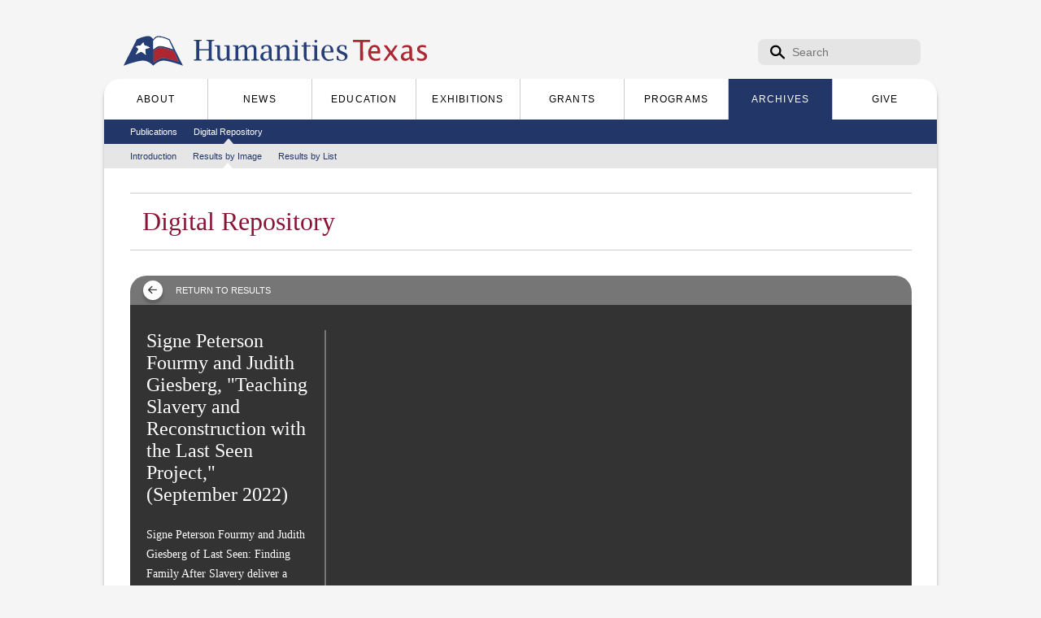

--- FILE ---
content_type: text/html; charset=utf-8
request_url: https://www.humanitiestexas.org/archives/digital-repository/fourmy-and-giesberg-teaching-slavery-and-reconstruction-last-seen
body_size: 4772
content:
<!DOCTYPE html>
<html lang="en" dir="ltr">

<head profile="http://www.w3.org/1999/xhtml/vocab">
  <meta charset="utf-8" />
<link rel="shortcut icon" href="https://www.humanitiestexas.org/sites/default/files/logo.ico" type="image/vnd.microsoft.icon" />
<script type="application/ld+json">{
    "@context": "https://schema.org",
    "@graph": [
        {
            "@type": "WebSite",
            "name": "Humanities Texas",
            "url": "https://www.humanitiestexas.org/"
        }
    ]
}</script>
<link rel="canonical" href="https://www.humanitiestexas.org/archives/digital-repository/fourmy-and-giesberg-teaching-slavery-and-reconstruction-last-seen" />
<link rel="shortlink" href="https://www.humanitiestexas.org/node/7427" />
<meta property="og:site_name" content="Humanities Texas" />
<meta property="og:type" content="article" />
<meta property="og:url" content="https://www.humanitiestexas.org/archives/digital-repository/fourmy-and-giesberg-teaching-slavery-and-reconstruction-last-seen" />
<meta property="og:title" content="Fourmy and Giesberg, &quot;Teaching Slavery and Reconstruction with the Last Seen Project,&quot; (September 2022)" />
  <title>Fourmy and Giesberg, "Teaching Slavery and Reconstruction with the Last Seen Project," (September 2022) | Humanities Texas</title>
  <meta name="viewport" content="width=device-width, initial-scale=1, shrink-to-fit=no">
  <link type="text/css" rel="stylesheet" href="https://www.humanitiestexas.org/sites/default/files/css/css_kShW4RPmRstZ3SpIC-ZvVGNFVAi0WEMuCnI0ZkYIaFw.css" media="all" />
<link type="text/css" rel="stylesheet" href="https://www.humanitiestexas.org/sites/default/files/css/css_M5PRZHHBGSgaPvM4ChsKt6FzCDwhdazFIFkbSgRdmrU.css" media="all" />
<link type="text/css" rel="stylesheet" href="https://www.humanitiestexas.org/sites/default/files/css/css_PGbJgHCUCBf4dg7K9Kt8aAwsApndP4GZ9RuToPy3-Fk.css" media="all" />
<link type="text/css" rel="stylesheet" href="https://www.humanitiestexas.org/sites/default/files/css/css_QhIlQId0WEc50-sCx7s9SnmDGDaeEDUj_POkaNPpOks.css" media="all" />
<link type="text/css" rel="stylesheet" href="https://www.humanitiestexas.org/sites/default/files/css/css_ONAI2DmZDC2ASqyUUh_SyLUfu9eqdwX6cEcVV7PRSa4.css" media="print" />

<!--[if gt IE 9]><!-->
<link type="text/css" rel="stylesheet" href="https://www.humanitiestexas.org/sites/all/themes/htxweb/styles/htxweb-responsive.css?t93f41" media="all" />
<!--<![endif]-->

<!--[if IE]>
<link type="text/css" rel="stylesheet" href="https://www.humanitiestexas.org/sites/all/themes/htxweb/styles/ie.css?t93f41" media="all" />
<![endif]-->

<!--[if lte IE 8]>
<link type="text/css" rel="stylesheet" href="https://www.humanitiestexas.org/sites/all/themes/htxweb/styles/ie8.css?t93f41" media="all" />
<![endif]-->

<!--[if lte IE 7]>
<link type="text/css" rel="stylesheet" href="https://www.humanitiestexas.org/sites/all/themes/htxweb/styles/ie6.css?t93f41" media="all" />
<![endif]-->
<link type="text/css" rel="stylesheet" href="https://cdn.jsdelivr.net/npm/bootstrap-icons@1.11.3/font/bootstrap-icons.min.css?t93f41" media="all" />
  
  <script src="/sites/all/themes/htxweb/scripts/jquery-3.4.1.min.js"></script>
  <script>
    var jQuery_3_4_1 = $.noConflict(true);
  </script>
  
  <script type="text/javascript" defer="defer" src="https://www.humanitiestexas.org/sites/default/files/google_tag/gtm_p79pxrn/google_tag.script.js?t93f41"></script>
<script type="text/javascript" src="https://www.humanitiestexas.org/misc/jquery.js?v=1.4.4"></script>
<script type="text/javascript" src="https://www.humanitiestexas.org/misc/jquery-extend-3.4.0.js?v=1.4.4"></script>
<script type="text/javascript" src="https://www.humanitiestexas.org/misc/jquery-html-prefilter-3.5.0-backport.js?v=1.4.4"></script>
<script type="text/javascript" src="https://www.humanitiestexas.org/misc/jquery.once.js?v=1.2"></script>
<script type="text/javascript" src="https://www.humanitiestexas.org/misc/drupal.js?t93f41"></script>
<script type="text/javascript" src="https://www.humanitiestexas.org/misc/form-single-submit.js?v=7.105"></script>
<script type="text/javascript" src="https://www.humanitiestexas.org/sites/all/modules/htx_schoolselect/js/htx_schoolselect.js?t93f41"></script>
<script type="text/javascript" src="https://www.humanitiestexas.org/sites/all/themes/htxweb/scripts/gwt-htxthemer/htxthemer/htxthemer.nocache.js?1768980131"></script>
<script type="text/javascript" src="https://www.humanitiestexas.org/sites/all/themes/htxweb/scripts/bootstrap/bootstrap.min.js?1768980131"></script>
<script type="text/javascript" src="https://www.humanitiestexas.org/sites/all/themes/htxweb/scripts/nav.js?t93f41"></script>
<script type="text/javascript" src="https://www.humanitiestexas.org/sites/all/themes/htxweb/scripts/newsletter-feature-more.js?t93f41"></script>
<script type="text/javascript">
<!--//--><![CDATA[//><!--
jQuery.extend(Drupal.settings, {"basePath":"\/","pathPrefix":"","setHasJsCookie":0,"ajaxPageState":{"theme":"htxweb","theme_token":"lxeXZvl1YvdBrK1YpqRYa8i8fiDf-NXFs8lZbSomOsM","js":{"https:\/\/www.humanitiestexas.org\/sites\/default\/files\/google_tag\/gtm_p79pxrn\/google_tag.script.js":1,"misc\/jquery.js":1,"misc\/jquery-extend-3.4.0.js":1,"misc\/jquery-html-prefilter-3.5.0-backport.js":1,"misc\/jquery.once.js":1,"misc\/drupal.js":1,"misc\/form-single-submit.js":1,"sites\/all\/modules\/htx_schoolselect\/js\/htx_schoolselect.js":1,"sites\/all\/themes\/htxweb\/scripts\/gwt-htxthemer\/htxthemer\/htxthemer.nocache.js":1,"sites\/all\/themes\/htxweb\/scripts\/bootstrap\/bootstrap.min.js":1,"sites\/all\/themes\/htxweb\/scripts\/nav.js":1,"sites\/all\/themes\/htxweb\/scripts\/newsletter-feature-more.js":1},"css":{"modules\/system\/system.base.css":1,"modules\/system\/system.menus.css":1,"modules\/system\/system.messages.css":1,"modules\/system\/system.theme.css":1,"modules\/comment\/comment.css":1,"modules\/field\/theme\/field.css":1,"sites\/all\/modules\/google_cse\/google_cse.css":1,"modules\/node\/node.css":1,"modules\/search\/search.css":1,"modules\/user\/user.css":1,"sites\/all\/modules\/views\/css\/views.css":1,"sites\/all\/modules\/ctools\/css\/ctools.css":1,"sites\/all\/themes\/thbase\/styles\/layout.css":1,"sites\/all\/themes\/thbase\/styles\/style.css":1,"sites\/all\/themes\/thbase\/styles\/colors.css":1,"sites\/all\/themes\/thbase\/system.menus.css":1,"sites\/all\/themes\/htxweb\/styles\/htxweb.css":1,"sites\/all\/themes\/htxweb\/styles\/print.css":1,"sites\/all\/themes\/htxweb\/styles\/htxweb-responsive.css":1,"sites\/all\/themes\/htxweb\/styles\/ie.css":1,"sites\/all\/themes\/htxweb\/styles\/ie8.css":1,"sites\/all\/themes\/htxweb\/styles\/ie6.css":1,"https:\/\/cdn.jsdelivr.net\/npm\/bootstrap-icons@1.11.3\/font\/bootstrap-icons.min.css":1}},"googleCSE":{"cx":"013240893332357845741:vxmpvqd2ppa","language":"","resultsWidth":600,"domain":"www.google.com"},"urlIsAjaxTrusted":{"\/archives\/digital-repository\/fourmy-and-giesberg-teaching-slavery-and-reconstruction-last-seen":true}});
//--><!]]>
</script>
  
  <!--[if lte IE 9]>
    <script src="http://s3.amazonaws.com/nwapi/nwmatcher/nwmatcher-1.2.4-min.js"></script>
    <script src="/sites/all/themes/htxweb/scripts/flexie.min.js"></script>
  <![endif]-->
  
  <!--[if lt IE 9]>
    <script src="http://html5shiv.googlecode.com/svn/trunk/html5.js"></script>
  <![endif]-->
</head>
<body class="html not-front not-logged-in no-sidebars page-node page-node- page-node-7427 node-type-repository-video-item images-disabled url_archives url_archives-digital-repository url_archives-digital-repository-fourmy-and-giesberg-teaching-slavery-and-reconstruction-last-seen url_archives-digital-repository-fourmy-and-giesberg-teaching-slavery-and-reconstruction-last-seen_url url-depth-3 menu-level-4" >
  <script>
    document.body.className = document.body.className.replace(new RegExp('(\\s|^)images-disabled(\\s|$)'), ' ') + ' js-enabled style-loading';
  </script>
  <div id="skip-link">
    <a href="#main-content" class="element-invisible element-focusable">Skip to the main content</a>
  </div>
  
    <div class="region region-page-top">
    <noscript aria-hidden="true"><iframe src="https://www.googletagmanager.com/ns.html?id=GTM-P79PXRN" height="0" width="0" style="display:none;visibility:hidden"></iframe></noscript>
  </div>
  <div id="page-wrapper"><div id="page">

  <header id="global-header" class="with-secondary-menu"><div class="section clearfix">
    
    <div id="logo-name-container">
              <a href="/" title="Home" rel="home" id="logo">
          <img src="https://www.humanitiestexas.org/sites/all/themes/htxweb/logo.png" alt="Home" />
        </a>
      
              <div id="name-and-slogan">

                                    <div id="site-name">
                <strong>
                  <a href="/" title="Home" rel="home"><span>Humanities Texas</span></a>
                </strong>
              </div>
                      
          
        </div> <!-- /#name-and-slogan -->
          </div> <!-- /#logo-name-container -->

      <div class="region region-header">
    <div id="block-search-form" class="block block-search">

    
  <div class="content">
    <form class="google-cse" action="/archives/digital-repository/fourmy-and-giesberg-teaching-slavery-and-reconstruction-last-seen" method="post" id="search-block-form" accept-charset="UTF-8"><div><div class="container-inline">
      <h2 class="element-invisible">Search form</h2>
    <div class="form-item form-type-textfield form-item-search-block-form">
  <label class="element-invisible" for="edit-search-block-form--2">Search </label>
 <input title="Enter the terms you wish to search for." placeholder="Search" type="text" id="edit-search-block-form--2" name="search_block_form" value="" size="15" maxlength="128" class="form-text" />
</div>
<div class="form-actions form-wrapper" id="edit-actions"><input type="submit" id="edit-submit" name="op" value="Search" class="form-submit" /></div><input type="hidden" name="form_build_id" value="form-XDCS4QMEIuse50t7PqOlyBcQkxgmY739qCBGLIMFov8" />
<input type="hidden" name="form_id" value="search_block_form" />
</div>
</div></form>  </div>
</div>
  </div>

    <div id="global-menus" class="clearfix">
          <div id="main-menu" class="navigation">
        <button class="navbar-toggler collapsed" type="button"
          data-bs-toggle="collapse"
          data-bs-target=".navbar-collapse"
          aria-controls="main-menu-full main-menu-sm"
          aria-expanded="false"
          aria-label="Toggle Main Navigation">
          <span class="navbar-toggler-icon"></span>
        </button>
                  <div id="main-menu-sm" class="collapse navbar-collapse">
            <span class="active-main-nav-title">Archives</span>
          </div>
                <div id="main-menu-full" class="collapse navbar-collapse">
          <a class="responsive-site-name" href="/" title="Home" rel="home"><span class="sr-only">Humanities Texas</span></a>
          <h2 class="element-invisible">Main menu</h2><ul id="main-menu-links" class="links clearfix"><li class="menu-423 first"><a href="/about"><span class="dotted-inner">About</span></a></li>
<li class="menu-579"><a href="/news"><span class="dotted-inner">News</span></a></li>
<li class="menu-593"><a href="/education"><span class="dotted-inner">Education</span></a></li>
<li class="menu-594"><a href="/exhibitions"><span class="dotted-inner">Exhibitions</span></a></li>
<li class="menu-595"><a href="/grants"><span class="dotted-inner">Grants</span></a></li>
<li class="menu-590"><a href="/programs"><span class="dotted-inner">Programs</span></a></li>
<li class="menu-596 active-trail"><a href="/archives" class="active-trail"><span class="dotted-inner">Archives</span></a></li>
<li class="menu-597 last"><a href="/give"><span class="dotted-inner">Give</span></a></li>
</ul>          </div>
      </div> <!-- /#main-menu -->
    
    <div id="secondary-menu" class="navigation">
              <h2 class="element-invisible">Secondary menu</h2><ul id="secondary-menu-links" class="links inline clearfix"><li class="menu-707 first"><a href="/programs/publications"><span class="dotted-inner">Publications</span></a></li>
<li class="menu-676 active-trail last"><a href="/archives/digital-repository" class="active-trail"><span class="dotted-inner">Digital Repository</span></a></li>
</ul>          </div> <!-- /#secondary-menu -->

    <div id="tertiary-menu" class="navigation">
              <h2 class="element-invisible">Tertiary menu</h2><ul id="tertiary-menu-links" class="links inline clearfix"><li class="menu-677 first"><a href="/archives/digital-repository" title=""><span class="dotted-inner">Introduction</span></a></li>
<li class="menu-685 active-trail"><a href="/archives/digital-repository/by-image" title="" class="active-trail"><span class="dotted-inner">Results by Image</span></a></li>
<li class="menu-688 last"><a href="/archives/digital-repository/by-list" title=""><span class="dotted-inner">Results by List</span></a></li>
</ul>          </div> <!-- /#tertiary-menu -->
    </div>

  </div></header> <!-- /.section, /#global-header -->

  
  
  <div id="main-wrapper" class="clearfix"><div id="main" class="clearfix">

    
    <div id="content" class="column"><div class="section">
            <a id="main-content"></a>
      <div class="title-wrapper">
                              </div>
              <div class="tabs">
                  </div>
                          <div class="region region-content">
    <div id="block-system-main" class="block block-system">

    
  <div class="content">
    <div id="node-7427" class="node node-repository-video-item node-full clearfix">

              
  <div class="content clearfix">
    <div class="title-wrapper">
    <h1 class="title" id="page-title">
    Digital Repository  </h1>
  <div class="nextprev"></div>
</div>
    
    <div class="repository-item-nav">
      <a href="/archives/digital-repository/by-image" class="back-to-results-link"><i class="bi bi-arrow-left-short"></i><span class="link-text">Return to Results</span></a>      
      <div id="repository-next-prev" data-nid="7427">
        
      </div>
      
      <div class="repository-download">
              </div>
    </div>
    
    <div class="repository-item repository-item-image">
      <div class="meta-column">
        <h2 class="item-title">Signe Peterson Fourmy and Judith Giesberg, "Teaching Slavery and Reconstruction with the Last Seen Project," (September 2022)</h2><div class="field field-name-body field-type-text-with-summary field-label-hidden ">
    <div class="field-items">
          <div class="field-item even"><p>Signe Peterson Fourmy and Judith Giesberg of Last Seen: Finding Family After Slavery deliver a lecture on teaching about slavery and reconstruction using resources from the Last Seen Project on September 28, 2022. Fourmy and Giesberg's presentation was part of "Teaching Slavery and Reconstruction with the Last Seen Project," an online teacher professional development webinar sponsored by Humanities Texas. <a href="/unknown-file" target="_blank">Download the PowerPoint presentation.</a></p></div>
      </div>
</div>
<div class="field field-name-field-credits field-type-text-long field-label-hidden ">
    <div class="field-items">
          <div class="field-item even"><p>Video by Humanities Texas.</p></div>
      </div>
</div>
<div class="field field-name-field-related-resources field-type-link-field field-label-above ">
      <div class="field-label">Related Resources</div>
    <div class="field-items">
          <div class="field-item even"><a href="https://www.humanitiestexas.org/education/teacher-institutes/past-institutes/teaching-slavery-and-reconstruction-last-seen-project">Teaching Slavery and Reconstruction with the Last Seen Project</a></div>
      </div>
</div>
      </div>
      
      <div class="image-column">
        <div class="field field-name-field-item-video field-type-text-long field-label-hidden ">
    <div class="field-items">
          <div class="field-item even"><p><iframe title="Teaching Slavery and Reconstruction with the Last Seen Project" src="//www.youtube.com/embed/brU7CdhBuK4?rel=0" frameborder="0" width="660" height="370"></iframe></p></div>
      </div>
</div>
        
        <div id="repository-image-nav" class="d-none">
                  </div>
      </div>
      
      <div class="clearfix"></div>
    </div>
  </div>

  
  
</div>
  </div>
</div>
  </div>
      
    </div></div> <!-- /.section, /#content -->

    
  </div> <!-- /#main --> 
  
  </div> <!-- /#main-wrapper -->
  
  <div id="footer-wrapper"><div class="section">
  
      
          <footer id="global-footer" class="clearfix">
          <div class="region region-footer">
    <div id="block-menu-menu-footer-links" class="block block-menu block-menu-menu-footer-links">

    <h2>Footer Links</h2>
  
  <div class="content">
    <ul class="menu clearfix"><li class="first leaf"><a href="/news/newsletters" title=""><span class="dotted-inner">E-newsletter</span></a></li>
<li class="leaf"><a href="/archives/digital-repository" title=""><span class="dotted-inner">Digital Repository</span></a></li>
<li class="leaf"><a href="/about/contact" title=""><span class="dotted-inner">Contact</span></a></li>
<li class="leaf"><a href="/programs/publications" title=""><span class="dotted-inner">Publications</span></a></li>
<li class="leaf"><a href="/about/board-of-directors" title=""><span class="dotted-inner">Board</span></a></li>
<li class="leaf"><a href="/credits" title=""><span class="dotted-inner">Credits</span></a></li>
<li class="last leaf"><a href="/site-map" title=""><span class="dotted-inner">Site Map</span></a></li>
</ul>  </div>
  <a href="/" title="Home" class="flag-home-link"><span class="dotted-inner">Home</span></a>
</div>
<div id="block-block-3" class="block block-block">

    
  <div class="content">
    <ul class="footer-social-network-links"><li class="footer-social-network-link-item"><a class="footer-social-network-link" target="_blank" href="https://www.instagram.com/humanitiestexas/" title="Instagram"><span class="dotted-inner"><i class="bi-instagram"></i></span></a></li><li class="footer-social-network-link-item"><a class="footer-social-network-link" target="_blank" href="https://www.linkedin.com/company/humanities-texas" title="LinkedIn"><span class="dotted-inner"><i class="bi-linkedin"></i></span></a></li><li class="footer-social-network-link-item"><a class="footer-social-network-link" target="_blank" href="https://www.youtube.com/user/HumanitiesTexas" title="YouTube"><span class="dotted-inner"><i class="bi-youtube"></i></span></a></li><li class="footer-social-network-link-item"><a class="footer-social-network-link" target="_blank" href="https://www.facebook.com/humanitiestexas/" title="Facebook"><span class="dotted-inner"><i class="bi-facebook"></i></span></a></li><li class="footer-social-network-link-item"><a class="footer-social-network-link" target="_blank" href="https://www.threads.net/@humanitiestexas" title="Threads"><span class="dotted-inner"><i class="bi-threads"></i></span></a></li><li class="footer-social-network-link-item"><a class="footer-social-network-link" target="_blank" href="https://twitter.com/humanitiestexas" title="X (Twitter)"><span class="dotted-inner"><i class="bi-twitter-x"></i></span></a></li></ul>  </div>
</div>
<div id="block-block-1" class="block block-block">

    
  <div class="content">
    <p>Copyright © 2024 Humanities Texas. <span class="htx-copyright-flag-logo"></span> All Rights Reserved.</p>  </div>
</div>
  </div>
      </footer> <!-- /#global-footer -->
      
  </div></div> <!-- /.section, /#footer-wrapper -->

</div>


</div> <!-- /#page, /#page-wrapper -->
    <div class="modal modal-popvideo" id="popvideo-modal" tabindex="-1">
  <div class="modal-dialog">
    <div class="modal-content">
      <div class="modal-header">
        <button class="btn-close" type="button" data-bs-dismiss="modal" aria-label="Close"></button>
      </div>
      <div class="modal-body">
        <div class="popvideo-modal-body ratio ratio-16x9">Loading...</div>
      </div>
    </div>
  </div>
</div></body>
</html>


--- FILE ---
content_type: text/css
request_url: https://www.humanitiestexas.org/sites/default/files/css/css_QhIlQId0WEc50-sCx7s9SnmDGDaeEDUj_POkaNPpOks.css
body_size: 25749
content:
header{display:block;}footer{display:block;}nav{display:block;}section{display:block;}article{display:block;}aside{display:block;}figure{display:block;margin:0;}dialog{display:block;}body{margin:0;padding:0;color:black;}p{margin:.55em 0 1em;}form{margin:0;padding:0;}b,strong{font-weight:bold;}img{border:0;}button{cursor:pointer;}input.form-submit{cursor:pointer;}button:active,input.form-submit:active{border-style:inset;}address{margin:0;padding:0;}html,body,#page{height:100%;}#page-wrapper{min-height:100%;min-width:960px;}#global-header div.section,#featured div.section,#messages div.section,#main,#footer-columns,#global-footer{width:960px;margin-left:auto;margin-right:auto;}#global-header div.section{position:relative;}.region-header{float:right;margin:0 5px 10px;}.with-secondary-menu .region-header{margin-top:3em;}.without-secondary-menu .region-header{margin-top:15px;}#secondary-menu{position:absolute;right:0;top:0;width:480px;}#content,#sidebar-first,#sidebar-second,.region-footer-firstcolumn,.region-footer-secondcolumn,.region-footer-thirdcolumn,.region-footer-fourthcolumn{display:inline;float:left;position:relative;}.one-sidebar #content{width:720px;}.two-sidebars #content{width:480px;}.no-sidebars #content{width:960px;float:none;}#sidebar-first,#sidebar-second{width:240px;}#main-wrapper{min-height:300px;}#content .section,.sidebar .section{padding:0 15px;}#breadcrumb{margin:0 15px;}#footer-wrapper{padding:35px 5px 30px;}.region-footer-firstcolumn,.region-footer-secondcolumn,.region-footer-thirdcolumn,.region-footer-fourthcolumn{padding:0 10px;width:220px;}#global-footer{width:940px;min-width:920px;}#admin-sidebar-left{padding-top:65px;position:fixed;width:5px;top:0;bottom:0;left:0;float:none;overflow:auto;margin:0;background:#e0e0e0;border:3px solid black;z-index:10;}#admin-sidebar-left *{visibility:hidden;}#admin-sidebar-left:hover{width:180px;border-color:#A60000;}#admin-sidebar-left:hover *{visibility:visible;}
body,body.overlay{color:#3b3b3b;}.comment .comment-arrow{border-color:#ffffff;}#page,#main-wrapper,{background:#ffffff;}.tabs ul.primary li a.active{background-color:#ffffff;}.tabs ul.primary li.active a{background-color:#ffffff;border-bottom:1px solid #ffffff;}#global-header{background-color:#48a9e4;background-image:-webkit-gradient(linear,0% 0%,0% 100%,from(#0779bf),to(#48a9e4));background-image:-moz-linear-gradient(-90deg,#0779bf,#48a9e4);}.sidebar .block{background-color:#f6f6f2;border-color:#f9f9f9;}#page-wrapper,#footer-wrapper{background:#292929;}.region-header,.region-header a,.region-header li a.active,#name-and-slogan,#name-and-slogan a,{color:#fffeff;}
ul.menu{border:none;list-style:none;text-align:left;}ul.menu li{margin:0 0 0 0.5em;}li.expanded,li.collapsed,li.leaf{padding:0.2em 0.5em 0 0;margin:0;}li a.active{color:#000;}td.menu-disabled{background:#ccc;}ul.inline,ul.links.inline{display:inline;padding-left:0;}ul.inline li{display:inline;list-style-type:none;padding:0 0.5em;}.breadcrumb{padding-bottom:0.5em;}ul.primary{border-bottom:1px solid #bbb;border-collapse:collapse;height:auto;line-height:normal;list-style:none;margin:5px;padding:0 0 0 1em;white-space:nowrap;}ul.primary li{display:inline;}ul.primary li a{background-color:#ddd;border-color:#bbb;border-style:solid solid none solid;border-width:1px;height:auto;margin-right:0.5em;padding:0 1em;text-decoration:none;}ul.primary li.active a{background-color:#fff;border:1px solid #bbb;border-bottom:1px solid #fff;}ul.primary li a:hover{background-color:#eee;border-color:#ccc;border-bottom-color:#eee;}ul.secondary{border-bottom:1px solid #bbb;padding:0.5em 1em;margin:5px;}ul.secondary li{border-right:1px solid #ccc;display:inline;padding:0 1em;}ul.secondary a{padding:0;text-decoration:none;}ul.secondary a.active{border-bottom:4px solid #999;}
.ratio{position:relative;width:100%}.ratio::before{display:block;padding-top:var(--bs-aspect-ratio);content:""}.ratio>*{position:absolute;top:0;left:0;width:100%;height:100%}.ratio-1x1{--bs-aspect-ratio:100%}.ratio-4x3{--bs-aspect-ratio:75%}.ratio-16x9{--bs-aspect-ratio:56.25%}.ratio-21x9{--bs-aspect-ratio:42.8571428571%}.visually-hidden,.visually-hidden-focusable:not(:focus):not(:focus-within){width:1px !important;height:1px !important;padding:0 !important;margin:-1px !important;overflow:hidden !important;clip:rect(0,0,0,0) !important;white-space:nowrap !important;border:0 !important}.visually-hidden:not(caption),.visually-hidden-focusable:not(:focus):not(:focus-within):not(caption){position:absolute !important}.align-baseline{vertical-align:baseline !important}.align-top{vertical-align:top !important}.align-middle{vertical-align:middle !important}.align-bottom{vertical-align:bottom !important}.align-text-bottom{vertical-align:text-bottom !important}.align-text-top{vertical-align:text-top !important}.float-start{float:left !important}.float-end{float:right !important}.float-none{float:none !important}.object-fit-contain{-o-object-fit:contain !important;object-fit:contain !important}.object-fit-cover{-o-object-fit:cover !important;object-fit:cover !important}.object-fit-fill{-o-object-fit:fill !important;object-fit:fill !important}.object-fit-scale{-o-object-fit:scale-down !important;object-fit:scale-down !important}.object-fit-none{-o-object-fit:none !important;object-fit:none !important}.opacity-0{opacity:0 !important}.opacity-25{opacity:.25 !important}.opacity-50{opacity:.5 !important}.opacity-75{opacity:.75 !important}.opacity-100{opacity:1 !important}.overflow-auto{overflow:auto !important}.overflow-hidden{overflow:hidden !important}.overflow-visible{overflow:visible !important}.overflow-scroll{overflow:scroll !important}.overflow-x-auto{overflow-x:auto !important}.overflow-x-hidden{overflow-x:hidden !important}.overflow-x-visible{overflow-x:visible !important}.overflow-x-scroll{overflow-x:scroll !important}.overflow-y-auto{overflow-y:auto !important}.overflow-y-hidden{overflow-y:hidden !important}.overflow-y-visible{overflow-y:visible !important}.overflow-y-scroll{overflow-y:scroll !important}.d-inline{display:inline !important}.d-inline-block{display:inline-block !important}.d-block{display:block !important}.d-grid{display:grid !important}.d-inline-grid{display:inline-grid !important}.d-table{display:table !important}.d-table-row{display:table-row !important}.d-table-cell{display:table-cell !important}.d-flex{display:flex !important}.d-inline-flex{display:inline-flex !important}.d-none{display:none !important}.shadow{box-shadow:var(--bs-box-shadow) !important}.shadow-sm{box-shadow:var(--bs-box-shadow-sm) !important}.shadow-lg{box-shadow:var(--bs-box-shadow-lg) !important}.shadow-none{box-shadow:none !important}.focus-ring-primary{--bs-focus-ring-color:rgba(var(--bs-primary-rgb),var(--bs-focus-ring-opacity))}.focus-ring-secondary{--bs-focus-ring-color:rgba(var(--bs-secondary-rgb),var(--bs-focus-ring-opacity))}.focus-ring-success{--bs-focus-ring-color:rgba(var(--bs-success-rgb),var(--bs-focus-ring-opacity))}.focus-ring-info{--bs-focus-ring-color:rgba(var(--bs-info-rgb),var(--bs-focus-ring-opacity))}.focus-ring-warning{--bs-focus-ring-color:rgba(var(--bs-warning-rgb),var(--bs-focus-ring-opacity))}.focus-ring-danger{--bs-focus-ring-color:rgba(var(--bs-danger-rgb),var(--bs-focus-ring-opacity))}.focus-ring-light{--bs-focus-ring-color:rgba(var(--bs-light-rgb),var(--bs-focus-ring-opacity))}.focus-ring-dark{--bs-focus-ring-color:rgba(var(--bs-dark-rgb),var(--bs-focus-ring-opacity))}.position-static{position:static !important}.position-relative{position:relative !important}.position-absolute{position:absolute !important}.position-fixed{position:fixed !important}.position-sticky{position:sticky !important}.top-0{top:0 !important}.top-50{top:50% !important}.top-100{top:100% !important}.bottom-0{bottom:0 !important}.bottom-50{bottom:50% !important}.bottom-100{bottom:100% !important}.start-0{left:0 !important}.start-50{left:50% !important}.start-100{left:100% !important}.end-0{right:0 !important}.end-50{right:50% !important}.end-100{right:100% !important}.translate-middle{transform:translate(-50%,-50%) !important}.translate-middle-x{transform:translateX(-50%) !important}.translate-middle-y{transform:translateY(-50%) !important}.border{border:var(--bs-border-width) var(--bs-border-style) var(--bs-border-color) !important}.border-0{border:0 !important}.border-top{border-top:var(--bs-border-width) var(--bs-border-style) var(--bs-border-color) !important}.border-top-0{border-top:0 !important}.border-end{border-right:var(--bs-border-width) var(--bs-border-style) var(--bs-border-color) !important}.border-end-0{border-right:0 !important}.border-bottom{border-bottom:var(--bs-border-width) var(--bs-border-style) var(--bs-border-color) !important}.border-bottom-0{border-bottom:0 !important}.border-start{border-left:var(--bs-border-width) var(--bs-border-style) var(--bs-border-color) !important}.border-start-0{border-left:0 !important}.border-primary{--bs-border-opacity:1;border-color:rgba(var(--bs-primary-rgb),var(--bs-border-opacity)) !important}.border-secondary{--bs-border-opacity:1;border-color:rgba(var(--bs-secondary-rgb),var(--bs-border-opacity)) !important}.border-success{--bs-border-opacity:1;border-color:rgba(var(--bs-success-rgb),var(--bs-border-opacity)) !important}.border-info{--bs-border-opacity:1;border-color:rgba(var(--bs-info-rgb),var(--bs-border-opacity)) !important}.border-warning{--bs-border-opacity:1;border-color:rgba(var(--bs-warning-rgb),var(--bs-border-opacity)) !important}.border-danger{--bs-border-opacity:1;border-color:rgba(var(--bs-danger-rgb),var(--bs-border-opacity)) !important}.border-light{--bs-border-opacity:1;border-color:rgba(var(--bs-light-rgb),var(--bs-border-opacity)) !important}.border-dark{--bs-border-opacity:1;border-color:rgba(var(--bs-dark-rgb),var(--bs-border-opacity)) !important}.border-black{--bs-border-opacity:1;border-color:rgba(var(--bs-black-rgb),var(--bs-border-opacity)) !important}.border-white{--bs-border-opacity:1;border-color:rgba(var(--bs-white-rgb),var(--bs-border-opacity)) !important}.border-primary-subtle{border-color:var(--bs-primary-border-subtle) !important}.border-secondary-subtle{border-color:var(--bs-secondary-border-subtle) !important}.border-success-subtle{border-color:var(--bs-success-border-subtle) !important}.border-info-subtle{border-color:var(--bs-info-border-subtle) !important}.border-warning-subtle{border-color:var(--bs-warning-border-subtle) !important}.border-danger-subtle{border-color:var(--bs-danger-border-subtle) !important}.border-light-subtle{border-color:var(--bs-light-border-subtle) !important}.border-dark-subtle{border-color:var(--bs-dark-border-subtle) !important}.border-1{border-width:1px !important}.border-2{border-width:2px !important}.border-3{border-width:3px !important}.border-4{border-width:4px !important}.border-5{border-width:5px !important}.border-opacity-10{--bs-border-opacity:0.1}.border-opacity-25{--bs-border-opacity:0.25}.border-opacity-50{--bs-border-opacity:0.5}.border-opacity-75{--bs-border-opacity:0.75}.border-opacity-100{--bs-border-opacity:1}.w-25{width:25% !important}.w-50{width:50% !important}.w-75{width:75% !important}.w-100{width:100% !important}.w-auto{width:auto !important}.mw-100{max-width:100% !important}.vw-100{width:100vw !important}.min-vw-100{min-width:100vw !important}.h-25{height:25% !important}.h-50{height:50% !important}.h-75{height:75% !important}.h-100{height:100% !important}.h-auto{height:auto !important}.mh-100{max-height:100% !important}.vh-100{height:100vh !important}.min-vh-100{min-height:100vh !important}.flex-fill{flex:1 1 auto !important}.flex-row{flex-direction:row !important}.flex-column{flex-direction:column !important}.flex-row-reverse{flex-direction:row-reverse !important}.flex-column-reverse{flex-direction:column-reverse !important}.flex-grow-0{flex-grow:0 !important}.flex-grow-1{flex-grow:1 !important}.flex-shrink-0{flex-shrink:0 !important}.flex-shrink-1{flex-shrink:1 !important}.flex-wrap{flex-wrap:wrap !important}.flex-nowrap{flex-wrap:nowrap !important}.flex-wrap-reverse{flex-wrap:wrap-reverse !important}.justify-content-start{justify-content:flex-start !important}.justify-content-end{justify-content:flex-end !important}.justify-content-center{justify-content:center !important}.justify-content-between{justify-content:space-between !important}.justify-content-around{justify-content:space-around !important}.justify-content-evenly{justify-content:space-evenly !important}.align-items-start{align-items:flex-start !important}.align-items-end{align-items:flex-end !important}.align-items-center{align-items:center !important}.align-items-baseline{align-items:baseline !important}.align-items-stretch{align-items:stretch !important}.align-content-start{align-content:flex-start !important}.align-content-end{align-content:flex-end !important}.align-content-center{align-content:center !important}.align-content-between{align-content:space-between !important}.align-content-around{align-content:space-around !important}.align-content-stretch{align-content:stretch !important}.align-self-auto{align-self:auto !important}.align-self-start{align-self:flex-start !important}.align-self-end{align-self:flex-end !important}.align-self-center{align-self:center !important}.align-self-baseline{align-self:baseline !important}.align-self-stretch{align-self:stretch !important}.order-first{order:-1 !important}.order-0{order:0 !important}.order-1{order:1 !important}.order-2{order:2 !important}.order-3{order:3 !important}.order-4{order:4 !important}.order-5{order:5 !important}.order-last{order:6 !important}.m-0{margin:0 !important}.m-1{margin:.25rem !important}.m-2{margin:.5rem !important}.m-3{margin:1rem !important}.m-4{margin:1.5rem !important}.m-5{margin:3rem !important}.m-auto{margin:auto !important}.mx-0{margin-right:0 !important;margin-left:0 !important}.mx-1{margin-right:.25rem !important;margin-left:.25rem !important}.mx-2{margin-right:.5rem !important;margin-left:.5rem !important}.mx-3{margin-right:1rem !important;margin-left:1rem !important}.mx-4{margin-right:1.5rem !important;margin-left:1.5rem !important}.mx-5{margin-right:3rem !important;margin-left:3rem !important}.mx-auto{margin-right:auto !important;margin-left:auto !important}.my-0{margin-top:0 !important;margin-bottom:0 !important}.my-1{margin-top:.25rem !important;margin-bottom:.25rem !important}.my-2{margin-top:.5rem !important;margin-bottom:.5rem !important}.my-3{margin-top:1rem !important;margin-bottom:1rem !important}.my-4{margin-top:1.5rem !important;margin-bottom:1.5rem !important}.my-5{margin-top:3rem !important;margin-bottom:3rem !important}.my-auto{margin-top:auto !important;margin-bottom:auto !important}.mt-0{margin-top:0 !important}.mt-1{margin-top:.25rem !important}.mt-2{margin-top:.5rem !important}.mt-3{margin-top:1rem !important}.mt-4{margin-top:1.5rem !important}.mt-5{margin-top:3rem !important}.mt-auto{margin-top:auto !important}.me-0{margin-right:0 !important}.me-1{margin-right:.25rem !important}.me-2{margin-right:.5rem !important}.me-3{margin-right:1rem !important}.me-4{margin-right:1.5rem !important}.me-5{margin-right:3rem !important}.me-auto{margin-right:auto !important}.mb-0{margin-bottom:0 !important}.mb-1{margin-bottom:.25rem !important}.mb-2{margin-bottom:.5rem !important}.mb-3{margin-bottom:1rem !important}.mb-4{margin-bottom:1.5rem !important}.mb-5{margin-bottom:3rem !important}.mb-auto{margin-bottom:auto !important}.ms-0{margin-left:0 !important}.ms-1{margin-left:.25rem !important}.ms-2{margin-left:.5rem !important}.ms-3{margin-left:1rem !important}.ms-4{margin-left:1.5rem !important}.ms-5{margin-left:3rem !important}.ms-auto{margin-left:auto !important}.p-0{padding:0 !important}.p-1{padding:.25rem !important}.p-2{padding:.5rem !important}.p-3{padding:1rem !important}.p-4{padding:1.5rem !important}.p-5{padding:3rem !important}.px-0{padding-right:0 !important;padding-left:0 !important}.px-1{padding-right:.25rem !important;padding-left:.25rem !important}.px-2{padding-right:.5rem !important;padding-left:.5rem !important}.px-3{padding-right:1rem !important;padding-left:1rem !important}.px-4{padding-right:1.5rem !important;padding-left:1.5rem !important}.px-5{padding-right:3rem !important;padding-left:3rem !important}.py-0{padding-top:0 !important;padding-bottom:0 !important}.py-1{padding-top:.25rem !important;padding-bottom:.25rem !important}.py-2{padding-top:.5rem !important;padding-bottom:.5rem !important}.py-3{padding-top:1rem !important;padding-bottom:1rem !important}.py-4{padding-top:1.5rem !important;padding-bottom:1.5rem !important}.py-5{padding-top:3rem !important;padding-bottom:3rem !important}.pt-0{padding-top:0 !important}.pt-1{padding-top:.25rem !important}.pt-2{padding-top:.5rem !important}.pt-3{padding-top:1rem !important}.pt-4{padding-top:1.5rem !important}.pt-5{padding-top:3rem !important}.pe-0{padding-right:0 !important}.pe-1{padding-right:.25rem !important}.pe-2{padding-right:.5rem !important}.pe-3{padding-right:1rem !important}.pe-4{padding-right:1.5rem !important}.pe-5{padding-right:3rem !important}.pb-0{padding-bottom:0 !important}.pb-1{padding-bottom:.25rem !important}.pb-2{padding-bottom:.5rem !important}.pb-3{padding-bottom:1rem !important}.pb-4{padding-bottom:1.5rem !important}.pb-5{padding-bottom:3rem !important}.ps-0{padding-left:0 !important}.ps-1{padding-left:.25rem !important}.ps-2{padding-left:.5rem !important}.ps-3{padding-left:1rem !important}.ps-4{padding-left:1.5rem !important}.ps-5{padding-left:3rem !important}.gap-0{gap:0 !important}.gap-1{gap:.25rem !important}.gap-2{gap:.5rem !important}.gap-3{gap:1rem !important}.gap-4{gap:1.5rem !important}.gap-5{gap:3rem !important}.row-gap-0{row-gap:0 !important}.row-gap-1{row-gap:.25rem !important}.row-gap-2{row-gap:.5rem !important}.row-gap-3{row-gap:1rem !important}.row-gap-4{row-gap:1.5rem !important}.row-gap-5{row-gap:3rem !important}.column-gap-0{-moz-column-gap:0 !important;column-gap:0 !important}.column-gap-1{-moz-column-gap:.25rem !important;column-gap:.25rem !important}.column-gap-2{-moz-column-gap:.5rem !important;column-gap:.5rem !important}.column-gap-3{-moz-column-gap:1rem !important;column-gap:1rem !important}.column-gap-4{-moz-column-gap:1.5rem !important;column-gap:1.5rem !important}.column-gap-5{-moz-column-gap:3rem !important;column-gap:3rem !important}.font-monospace{font-family:var(--bs-font-monospace) !important}.fs-1{font-size:calc(1.375rem + 1.5vw) !important}.fs-2{font-size:calc(1.325rem + 0.9vw) !important}.fs-3{font-size:calc(1.3rem + 0.6vw) !important}.fs-4{font-size:calc(1.275rem + 0.3vw) !important}.fs-5{font-size:1.25rem !important}.fs-6{font-size:1rem !important}.fst-italic{font-style:italic !important}.fst-normal{font-style:normal !important}.fw-lighter{font-weight:lighter !important}.fw-light{font-weight:300 !important}.fw-normal{font-weight:400 !important}.fw-medium{font-weight:500 !important}.fw-semibold{font-weight:600 !important}.fw-bold{font-weight:700 !important}.fw-bolder{font-weight:bolder !important}.lh-1{line-height:1 !important}.lh-sm{line-height:1.25 !important}.lh-base{line-height:1.5 !important}.lh-lg{line-height:2 !important}.text-start{text-align:left !important}.text-end{text-align:right !important}.text-center{text-align:center !important}.text-decoration-none{text-decoration:none !important}.text-decoration-underline{text-decoration:underline !important}.text-decoration-line-through{text-decoration:line-through !important}.text-lowercase{text-transform:lowercase !important}.text-uppercase{text-transform:uppercase !important}.text-capitalize{text-transform:capitalize !important}.text-wrap{white-space:normal !important}.text-nowrap{white-space:nowrap !important}.text-break{word-wrap:break-word !important;word-break:break-word !important}.text-primary{--bs-text-opacity:1;color:rgba(var(--bs-primary-rgb),var(--bs-text-opacity)) !important}.text-secondary{--bs-text-opacity:1;color:rgba(var(--bs-secondary-rgb),var(--bs-text-opacity)) !important}.text-success{--bs-text-opacity:1;color:rgba(var(--bs-success-rgb),var(--bs-text-opacity)) !important}.text-info{--bs-text-opacity:1;color:rgba(var(--bs-info-rgb),var(--bs-text-opacity)) !important}.text-warning{--bs-text-opacity:1;color:rgba(var(--bs-warning-rgb),var(--bs-text-opacity)) !important}.text-danger{--bs-text-opacity:1;color:rgba(var(--bs-danger-rgb),var(--bs-text-opacity)) !important}.text-light{--bs-text-opacity:1;color:rgba(var(--bs-light-rgb),var(--bs-text-opacity)) !important}.text-dark{--bs-text-opacity:1;color:rgba(var(--bs-dark-rgb),var(--bs-text-opacity)) !important}.text-black{--bs-text-opacity:1;color:rgba(var(--bs-black-rgb),var(--bs-text-opacity)) !important}.text-white{--bs-text-opacity:1;color:rgba(var(--bs-white-rgb),var(--bs-text-opacity)) !important}.text-body{--bs-text-opacity:1;color:rgba(var(--bs-body-color-rgb),var(--bs-text-opacity)) !important}.text-muted{--bs-text-opacity:1;color:var(--bs-secondary-color) !important}.text-black-50{--bs-text-opacity:1;color:rgba(0,0,0,.5) !important}.text-white-50{--bs-text-opacity:1;color:rgba(255,255,255,.5) !important}.text-body-secondary{--bs-text-opacity:1;color:var(--bs-secondary-color) !important}.text-body-tertiary{--bs-text-opacity:1;color:var(--bs-tertiary-color) !important}.text-body-emphasis{--bs-text-opacity:1;color:var(--bs-emphasis-color) !important}.text-reset{--bs-text-opacity:1;color:inherit !important}.text-opacity-25{--bs-text-opacity:0.25}.text-opacity-50{--bs-text-opacity:0.5}.text-opacity-75{--bs-text-opacity:0.75}.text-opacity-100{--bs-text-opacity:1}.text-primary-emphasis{color:var(--bs-primary-text-emphasis) !important}.text-secondary-emphasis{color:var(--bs-secondary-text-emphasis) !important}.text-success-emphasis{color:var(--bs-success-text-emphasis) !important}.text-info-emphasis{color:var(--bs-info-text-emphasis) !important}.text-warning-emphasis{color:var(--bs-warning-text-emphasis) !important}.text-danger-emphasis{color:var(--bs-danger-text-emphasis) !important}.text-light-emphasis{color:var(--bs-light-text-emphasis) !important}.text-dark-emphasis{color:var(--bs-dark-text-emphasis) !important}.link-opacity-10{--bs-link-opacity:0.1}.link-opacity-10-hover:hover{--bs-link-opacity:0.1}.link-opacity-25{--bs-link-opacity:0.25}.link-opacity-25-hover:hover{--bs-link-opacity:0.25}.link-opacity-50{--bs-link-opacity:0.5}.link-opacity-50-hover:hover{--bs-link-opacity:0.5}.link-opacity-75{--bs-link-opacity:0.75}.link-opacity-75-hover:hover{--bs-link-opacity:0.75}.link-opacity-100{--bs-link-opacity:1}.link-opacity-100-hover:hover{--bs-link-opacity:1}.link-offset-1{text-underline-offset:.125em !important}.link-offset-1-hover:hover{text-underline-offset:.125em !important}.link-offset-2{text-underline-offset:.25em !important}.link-offset-2-hover:hover{text-underline-offset:.25em !important}.link-offset-3{text-underline-offset:.375em !important}.link-offset-3-hover:hover{text-underline-offset:.375em !important}.link-underline-primary{--bs-link-underline-opacity:1;text-decoration-color:rgba(var(--bs-primary-rgb),var(--bs-link-underline-opacity)) !important}.link-underline-secondary{--bs-link-underline-opacity:1;text-decoration-color:rgba(var(--bs-secondary-rgb),var(--bs-link-underline-opacity)) !important}.link-underline-success{--bs-link-underline-opacity:1;text-decoration-color:rgba(var(--bs-success-rgb),var(--bs-link-underline-opacity)) !important}.link-underline-info{--bs-link-underline-opacity:1;text-decoration-color:rgba(var(--bs-info-rgb),var(--bs-link-underline-opacity)) !important}.link-underline-warning{--bs-link-underline-opacity:1;text-decoration-color:rgba(var(--bs-warning-rgb),var(--bs-link-underline-opacity)) !important}.link-underline-danger{--bs-link-underline-opacity:1;text-decoration-color:rgba(var(--bs-danger-rgb),var(--bs-link-underline-opacity)) !important}.link-underline-light{--bs-link-underline-opacity:1;text-decoration-color:rgba(var(--bs-light-rgb),var(--bs-link-underline-opacity)) !important}.link-underline-dark{--bs-link-underline-opacity:1;text-decoration-color:rgba(var(--bs-dark-rgb),var(--bs-link-underline-opacity)) !important}.link-underline{--bs-link-underline-opacity:1;text-decoration-color:rgba(var(--bs-link-color-rgb),var(--bs-link-underline-opacity,1)) !important}.link-underline-opacity-0{--bs-link-underline-opacity:0}.link-underline-opacity-0-hover:hover{--bs-link-underline-opacity:0}.link-underline-opacity-10{--bs-link-underline-opacity:0.1}.link-underline-opacity-10-hover:hover{--bs-link-underline-opacity:0.1}.link-underline-opacity-25{--bs-link-underline-opacity:0.25}.link-underline-opacity-25-hover:hover{--bs-link-underline-opacity:0.25}.link-underline-opacity-50{--bs-link-underline-opacity:0.5}.link-underline-opacity-50-hover:hover{--bs-link-underline-opacity:0.5}.link-underline-opacity-75{--bs-link-underline-opacity:0.75}.link-underline-opacity-75-hover:hover{--bs-link-underline-opacity:0.75}.link-underline-opacity-100{--bs-link-underline-opacity:1}.link-underline-opacity-100-hover:hover{--bs-link-underline-opacity:1}.bg-primary{--bs-bg-opacity:1;background-color:rgba(var(--bs-primary-rgb),var(--bs-bg-opacity)) !important}.bg-secondary{--bs-bg-opacity:1;background-color:rgba(var(--bs-secondary-rgb),var(--bs-bg-opacity)) !important}.bg-success{--bs-bg-opacity:1;background-color:rgba(var(--bs-success-rgb),var(--bs-bg-opacity)) !important}.bg-info{--bs-bg-opacity:1;background-color:rgba(var(--bs-info-rgb),var(--bs-bg-opacity)) !important}.bg-warning{--bs-bg-opacity:1;background-color:rgba(var(--bs-warning-rgb),var(--bs-bg-opacity)) !important}.bg-danger{--bs-bg-opacity:1;background-color:rgba(var(--bs-danger-rgb),var(--bs-bg-opacity)) !important}.bg-light{--bs-bg-opacity:1;background-color:rgba(var(--bs-light-rgb),var(--bs-bg-opacity)) !important}.bg-dark{--bs-bg-opacity:1;background-color:rgba(var(--bs-dark-rgb),var(--bs-bg-opacity)) !important}.bg-black{--bs-bg-opacity:1;background-color:rgba(var(--bs-black-rgb),var(--bs-bg-opacity)) !important}.bg-white{--bs-bg-opacity:1;background-color:rgba(var(--bs-white-rgb),var(--bs-bg-opacity)) !important}.bg-body{--bs-bg-opacity:1;background-color:rgba(var(--bs-body-bg-rgb),var(--bs-bg-opacity)) !important}.bg-transparent{--bs-bg-opacity:1;background-color:rgba(0,0,0,0) !important}.bg-body-secondary{--bs-bg-opacity:1;background-color:rgba(var(--bs-secondary-bg-rgb),var(--bs-bg-opacity)) !important}.bg-body-tertiary{--bs-bg-opacity:1;background-color:rgba(var(--bs-tertiary-bg-rgb),var(--bs-bg-opacity)) !important}.bg-opacity-10{--bs-bg-opacity:0.1}.bg-opacity-25{--bs-bg-opacity:0.25}.bg-opacity-50{--bs-bg-opacity:0.5}.bg-opacity-75{--bs-bg-opacity:0.75}.bg-opacity-100{--bs-bg-opacity:1}.bg-primary-subtle{background-color:var(--bs-primary-bg-subtle) !important}.bg-secondary-subtle{background-color:var(--bs-secondary-bg-subtle) !important}.bg-success-subtle{background-color:var(--bs-success-bg-subtle) !important}.bg-info-subtle{background-color:var(--bs-info-bg-subtle) !important}.bg-warning-subtle{background-color:var(--bs-warning-bg-subtle) !important}.bg-danger-subtle{background-color:var(--bs-danger-bg-subtle) !important}.bg-light-subtle{background-color:var(--bs-light-bg-subtle) !important}.bg-dark-subtle{background-color:var(--bs-dark-bg-subtle) !important}.bg-gradient{background-image:var(--bs-gradient) !important}.user-select-all{-webkit-user-select:all !important;-moz-user-select:all !important;user-select:all !important}.user-select-auto{-webkit-user-select:auto !important;-moz-user-select:auto !important;user-select:auto !important}.user-select-none{-webkit-user-select:none !important;-moz-user-select:none !important;user-select:none !important}.pe-none{pointer-events:none !important}.pe-auto{pointer-events:auto !important}.rounded{border-radius:var(--bs-border-radius) !important}.rounded-0{border-radius:0 !important}.rounded-1{border-radius:var(--bs-border-radius-sm) !important}.rounded-2{border-radius:var(--bs-border-radius) !important}.rounded-3{border-radius:var(--bs-border-radius-lg) !important}.rounded-4{border-radius:var(--bs-border-radius-xl) !important}.rounded-5{border-radius:var(--bs-border-radius-xxl) !important}.rounded-circle{border-radius:50% !important}.rounded-pill{border-radius:var(--bs-border-radius-pill) !important}.rounded-top{border-top-left-radius:var(--bs-border-radius) !important;border-top-right-radius:var(--bs-border-radius) !important}.rounded-top-0{border-top-left-radius:0 !important;border-top-right-radius:0 !important}.rounded-top-1{border-top-left-radius:var(--bs-border-radius-sm) !important;border-top-right-radius:var(--bs-border-radius-sm) !important}.rounded-top-2{border-top-left-radius:var(--bs-border-radius) !important;border-top-right-radius:var(--bs-border-radius) !important}.rounded-top-3{border-top-left-radius:var(--bs-border-radius-lg) !important;border-top-right-radius:var(--bs-border-radius-lg) !important}.rounded-top-4{border-top-left-radius:var(--bs-border-radius-xl) !important;border-top-right-radius:var(--bs-border-radius-xl) !important}.rounded-top-5{border-top-left-radius:var(--bs-border-radius-xxl) !important;border-top-right-radius:var(--bs-border-radius-xxl) !important}.rounded-top-circle{border-top-left-radius:50% !important;border-top-right-radius:50% !important}.rounded-top-pill{border-top-left-radius:var(--bs-border-radius-pill) !important;border-top-right-radius:var(--bs-border-radius-pill) !important}.rounded-end{border-top-right-radius:var(--bs-border-radius) !important;border-bottom-right-radius:var(--bs-border-radius) !important}.rounded-end-0{border-top-right-radius:0 !important;border-bottom-right-radius:0 !important}.rounded-end-1{border-top-right-radius:var(--bs-border-radius-sm) !important;border-bottom-right-radius:var(--bs-border-radius-sm) !important}.rounded-end-2{border-top-right-radius:var(--bs-border-radius) !important;border-bottom-right-radius:var(--bs-border-radius) !important}.rounded-end-3{border-top-right-radius:var(--bs-border-radius-lg) !important;border-bottom-right-radius:var(--bs-border-radius-lg) !important}.rounded-end-4{border-top-right-radius:var(--bs-border-radius-xl) !important;border-bottom-right-radius:var(--bs-border-radius-xl) !important}.rounded-end-5{border-top-right-radius:var(--bs-border-radius-xxl) !important;border-bottom-right-radius:var(--bs-border-radius-xxl) !important}.rounded-end-circle{border-top-right-radius:50% !important;border-bottom-right-radius:50% !important}.rounded-end-pill{border-top-right-radius:var(--bs-border-radius-pill) !important;border-bottom-right-radius:var(--bs-border-radius-pill) !important}.rounded-bottom{border-bottom-right-radius:var(--bs-border-radius) !important;border-bottom-left-radius:var(--bs-border-radius) !important}.rounded-bottom-0{border-bottom-right-radius:0 !important;border-bottom-left-radius:0 !important}.rounded-bottom-1{border-bottom-right-radius:var(--bs-border-radius-sm) !important;border-bottom-left-radius:var(--bs-border-radius-sm) !important}.rounded-bottom-2{border-bottom-right-radius:var(--bs-border-radius) !important;border-bottom-left-radius:var(--bs-border-radius) !important}.rounded-bottom-3{border-bottom-right-radius:var(--bs-border-radius-lg) !important;border-bottom-left-radius:var(--bs-border-radius-lg) !important}.rounded-bottom-4{border-bottom-right-radius:var(--bs-border-radius-xl) !important;border-bottom-left-radius:var(--bs-border-radius-xl) !important}.rounded-bottom-5{border-bottom-right-radius:var(--bs-border-radius-xxl) !important;border-bottom-left-radius:var(--bs-border-radius-xxl) !important}.rounded-bottom-circle{border-bottom-right-radius:50% !important;border-bottom-left-radius:50% !important}.rounded-bottom-pill{border-bottom-right-radius:var(--bs-border-radius-pill) !important;border-bottom-left-radius:var(--bs-border-radius-pill) !important}.rounded-start{border-bottom-left-radius:var(--bs-border-radius) !important;border-top-left-radius:var(--bs-border-radius) !important}.rounded-start-0{border-bottom-left-radius:0 !important;border-top-left-radius:0 !important}.rounded-start-1{border-bottom-left-radius:var(--bs-border-radius-sm) !important;border-top-left-radius:var(--bs-border-radius-sm) !important}.rounded-start-2{border-bottom-left-radius:var(--bs-border-radius) !important;border-top-left-radius:var(--bs-border-radius) !important}.rounded-start-3{border-bottom-left-radius:var(--bs-border-radius-lg) !important;border-top-left-radius:var(--bs-border-radius-lg) !important}.rounded-start-4{border-bottom-left-radius:var(--bs-border-radius-xl) !important;border-top-left-radius:var(--bs-border-radius-xl) !important}.rounded-start-5{border-bottom-left-radius:var(--bs-border-radius-xxl) !important;border-top-left-radius:var(--bs-border-radius-xxl) !important}.rounded-start-circle{border-bottom-left-radius:50% !important;border-top-left-radius:50% !important}.rounded-start-pill{border-bottom-left-radius:var(--bs-border-radius-pill) !important;border-top-left-radius:var(--bs-border-radius-pill) !important}.visible{visibility:visible !important}.invisible{visibility:hidden !important}.z-n1{z-index:-1 !important}.z-0{z-index:0 !important}.z-1{z-index:1 !important}.z-2{z-index:2 !important}.z-3{z-index:3 !important}@media(min-width:576px){.float-sm-start{float:left !important}.float-sm-end{float:right !important}.float-sm-none{float:none !important}.object-fit-sm-contain{-o-object-fit:contain !important;object-fit:contain !important}.object-fit-sm-cover{-o-object-fit:cover !important;object-fit:cover !important}.object-fit-sm-fill{-o-object-fit:fill !important;object-fit:fill !important}.object-fit-sm-scale{-o-object-fit:scale-down !important;object-fit:scale-down !important}.object-fit-sm-none{-o-object-fit:none !important;object-fit:none !important}.d-sm-inline{display:inline !important}.d-sm-inline-block{display:inline-block !important}.d-sm-block{display:block !important}.d-sm-grid{display:grid !important}.d-sm-inline-grid{display:inline-grid !important}.d-sm-table{display:table !important}.d-sm-table-row{display:table-row !important}.d-sm-table-cell{display:table-cell !important}.d-sm-flex{display:flex !important}.d-sm-inline-flex{display:inline-flex !important}.d-sm-none{display:none !important}.flex-sm-fill{flex:1 1 auto !important}.flex-sm-row{flex-direction:row !important}.flex-sm-column{flex-direction:column !important}.flex-sm-row-reverse{flex-direction:row-reverse !important}.flex-sm-column-reverse{flex-direction:column-reverse !important}.flex-sm-grow-0{flex-grow:0 !important}.flex-sm-grow-1{flex-grow:1 !important}.flex-sm-shrink-0{flex-shrink:0 !important}.flex-sm-shrink-1{flex-shrink:1 !important}.flex-sm-wrap{flex-wrap:wrap !important}.flex-sm-nowrap{flex-wrap:nowrap !important}.flex-sm-wrap-reverse{flex-wrap:wrap-reverse !important}.justify-content-sm-start{justify-content:flex-start !important}.justify-content-sm-end{justify-content:flex-end !important}.justify-content-sm-center{justify-content:center !important}.justify-content-sm-between{justify-content:space-between !important}.justify-content-sm-around{justify-content:space-around !important}.justify-content-sm-evenly{justify-content:space-evenly !important}.align-items-sm-start{align-items:flex-start !important}.align-items-sm-end{align-items:flex-end !important}.align-items-sm-center{align-items:center !important}.align-items-sm-baseline{align-items:baseline !important}.align-items-sm-stretch{align-items:stretch !important}.align-content-sm-start{align-content:flex-start !important}.align-content-sm-end{align-content:flex-end !important}.align-content-sm-center{align-content:center !important}.align-content-sm-between{align-content:space-between !important}.align-content-sm-around{align-content:space-around !important}.align-content-sm-stretch{align-content:stretch !important}.align-self-sm-auto{align-self:auto !important}.align-self-sm-start{align-self:flex-start !important}.align-self-sm-end{align-self:flex-end !important}.align-self-sm-center{align-self:center !important}.align-self-sm-baseline{align-self:baseline !important}.align-self-sm-stretch{align-self:stretch !important}.order-sm-first{order:-1 !important}.order-sm-0{order:0 !important}.order-sm-1{order:1 !important}.order-sm-2{order:2 !important}.order-sm-3{order:3 !important}.order-sm-4{order:4 !important}.order-sm-5{order:5 !important}.order-sm-last{order:6 !important}.m-sm-0{margin:0 !important}.m-sm-1{margin:.25rem !important}.m-sm-2{margin:.5rem !important}.m-sm-3{margin:1rem !important}.m-sm-4{margin:1.5rem !important}.m-sm-5{margin:3rem !important}.m-sm-auto{margin:auto !important}.mx-sm-0{margin-right:0 !important;margin-left:0 !important}.mx-sm-1{margin-right:.25rem !important;margin-left:.25rem !important}.mx-sm-2{margin-right:.5rem !important;margin-left:.5rem !important}.mx-sm-3{margin-right:1rem !important;margin-left:1rem !important}.mx-sm-4{margin-right:1.5rem !important;margin-left:1.5rem !important}.mx-sm-5{margin-right:3rem !important;margin-left:3rem !important}.mx-sm-auto{margin-right:auto !important;margin-left:auto !important}.my-sm-0{margin-top:0 !important;margin-bottom:0 !important}.my-sm-1{margin-top:.25rem !important;margin-bottom:.25rem !important}.my-sm-2{margin-top:.5rem !important;margin-bottom:.5rem !important}.my-sm-3{margin-top:1rem !important;margin-bottom:1rem !important}.my-sm-4{margin-top:1.5rem !important;margin-bottom:1.5rem !important}.my-sm-5{margin-top:3rem !important;margin-bottom:3rem !important}.my-sm-auto{margin-top:auto !important;margin-bottom:auto !important}.mt-sm-0{margin-top:0 !important}.mt-sm-1{margin-top:.25rem !important}.mt-sm-2{margin-top:.5rem !important}.mt-sm-3{margin-top:1rem !important}.mt-sm-4{margin-top:1.5rem !important}.mt-sm-5{margin-top:3rem !important}.mt-sm-auto{margin-top:auto !important}.me-sm-0{margin-right:0 !important}.me-sm-1{margin-right:.25rem !important}.me-sm-2{margin-right:.5rem !important}.me-sm-3{margin-right:1rem !important}.me-sm-4{margin-right:1.5rem !important}.me-sm-5{margin-right:3rem !important}.me-sm-auto{margin-right:auto !important}.mb-sm-0{margin-bottom:0 !important}.mb-sm-1{margin-bottom:.25rem !important}.mb-sm-2{margin-bottom:.5rem !important}.mb-sm-3{margin-bottom:1rem !important}.mb-sm-4{margin-bottom:1.5rem !important}.mb-sm-5{margin-bottom:3rem !important}.mb-sm-auto{margin-bottom:auto !important}.ms-sm-0{margin-left:0 !important}.ms-sm-1{margin-left:.25rem !important}.ms-sm-2{margin-left:.5rem !important}.ms-sm-3{margin-left:1rem !important}.ms-sm-4{margin-left:1.5rem !important}.ms-sm-5{margin-left:3rem !important}.ms-sm-auto{margin-left:auto !important}.p-sm-0{padding:0 !important}.p-sm-1{padding:.25rem !important}.p-sm-2{padding:.5rem !important}.p-sm-3{padding:1rem !important}.p-sm-4{padding:1.5rem !important}.p-sm-5{padding:3rem !important}.px-sm-0{padding-right:0 !important;padding-left:0 !important}.px-sm-1{padding-right:.25rem !important;padding-left:.25rem !important}.px-sm-2{padding-right:.5rem !important;padding-left:.5rem !important}.px-sm-3{padding-right:1rem !important;padding-left:1rem !important}.px-sm-4{padding-right:1.5rem !important;padding-left:1.5rem !important}.px-sm-5{padding-right:3rem !important;padding-left:3rem !important}.py-sm-0{padding-top:0 !important;padding-bottom:0 !important}.py-sm-1{padding-top:.25rem !important;padding-bottom:.25rem !important}.py-sm-2{padding-top:.5rem !important;padding-bottom:.5rem !important}.py-sm-3{padding-top:1rem !important;padding-bottom:1rem !important}.py-sm-4{padding-top:1.5rem !important;padding-bottom:1.5rem !important}.py-sm-5{padding-top:3rem !important;padding-bottom:3rem !important}.pt-sm-0{padding-top:0 !important}.pt-sm-1{padding-top:.25rem !important}.pt-sm-2{padding-top:.5rem !important}.pt-sm-3{padding-top:1rem !important}.pt-sm-4{padding-top:1.5rem !important}.pt-sm-5{padding-top:3rem !important}.pe-sm-0{padding-right:0 !important}.pe-sm-1{padding-right:.25rem !important}.pe-sm-2{padding-right:.5rem !important}.pe-sm-3{padding-right:1rem !important}.pe-sm-4{padding-right:1.5rem !important}.pe-sm-5{padding-right:3rem !important}.pb-sm-0{padding-bottom:0 !important}.pb-sm-1{padding-bottom:.25rem !important}.pb-sm-2{padding-bottom:.5rem !important}.pb-sm-3{padding-bottom:1rem !important}.pb-sm-4{padding-bottom:1.5rem !important}.pb-sm-5{padding-bottom:3rem !important}.ps-sm-0{padding-left:0 !important}.ps-sm-1{padding-left:.25rem !important}.ps-sm-2{padding-left:.5rem !important}.ps-sm-3{padding-left:1rem !important}.ps-sm-4{padding-left:1.5rem !important}.ps-sm-5{padding-left:3rem !important}.gap-sm-0{gap:0 !important}.gap-sm-1{gap:.25rem !important}.gap-sm-2{gap:.5rem !important}.gap-sm-3{gap:1rem !important}.gap-sm-4{gap:1.5rem !important}.gap-sm-5{gap:3rem !important}.row-gap-sm-0{row-gap:0 !important}.row-gap-sm-1{row-gap:.25rem !important}.row-gap-sm-2{row-gap:.5rem !important}.row-gap-sm-3{row-gap:1rem !important}.row-gap-sm-4{row-gap:1.5rem !important}.row-gap-sm-5{row-gap:3rem !important}.column-gap-sm-0{-moz-column-gap:0 !important;column-gap:0 !important}.column-gap-sm-1{-moz-column-gap:.25rem !important;column-gap:.25rem !important}.column-gap-sm-2{-moz-column-gap:.5rem !important;column-gap:.5rem !important}.column-gap-sm-3{-moz-column-gap:1rem !important;column-gap:1rem !important}.column-gap-sm-4{-moz-column-gap:1.5rem !important;column-gap:1.5rem !important}.column-gap-sm-5{-moz-column-gap:3rem !important;column-gap:3rem !important}.text-sm-start{text-align:left !important}.text-sm-end{text-align:right !important}.text-sm-center{text-align:center !important}}@media(min-width:768px){.float-md-start{float:left !important}.float-md-end{float:right !important}.float-md-none{float:none !important}.object-fit-md-contain{-o-object-fit:contain !important;object-fit:contain !important}.object-fit-md-cover{-o-object-fit:cover !important;object-fit:cover !important}.object-fit-md-fill{-o-object-fit:fill !important;object-fit:fill !important}.object-fit-md-scale{-o-object-fit:scale-down !important;object-fit:scale-down !important}.object-fit-md-none{-o-object-fit:none !important;object-fit:none !important}.d-md-inline{display:inline !important}.d-md-inline-block{display:inline-block !important}.d-md-block{display:block !important}.d-md-grid{display:grid !important}.d-md-inline-grid{display:inline-grid !important}.d-md-table{display:table !important}.d-md-table-row{display:table-row !important}.d-md-table-cell{display:table-cell !important}.d-md-flex{display:flex !important}.d-md-inline-flex{display:inline-flex !important}.d-md-none{display:none !important}.flex-md-fill{flex:1 1 auto !important}.flex-md-row{flex-direction:row !important}.flex-md-column{flex-direction:column !important}.flex-md-row-reverse{flex-direction:row-reverse !important}.flex-md-column-reverse{flex-direction:column-reverse !important}.flex-md-grow-0{flex-grow:0 !important}.flex-md-grow-1{flex-grow:1 !important}.flex-md-shrink-0{flex-shrink:0 !important}.flex-md-shrink-1{flex-shrink:1 !important}.flex-md-wrap{flex-wrap:wrap !important}.flex-md-nowrap{flex-wrap:nowrap !important}.flex-md-wrap-reverse{flex-wrap:wrap-reverse !important}.justify-content-md-start{justify-content:flex-start !important}.justify-content-md-end{justify-content:flex-end !important}.justify-content-md-center{justify-content:center !important}.justify-content-md-between{justify-content:space-between !important}.justify-content-md-around{justify-content:space-around !important}.justify-content-md-evenly{justify-content:space-evenly !important}.align-items-md-start{align-items:flex-start !important}.align-items-md-end{align-items:flex-end !important}.align-items-md-center{align-items:center !important}.align-items-md-baseline{align-items:baseline !important}.align-items-md-stretch{align-items:stretch !important}.align-content-md-start{align-content:flex-start !important}.align-content-md-end{align-content:flex-end !important}.align-content-md-center{align-content:center !important}.align-content-md-between{align-content:space-between !important}.align-content-md-around{align-content:space-around !important}.align-content-md-stretch{align-content:stretch !important}.align-self-md-auto{align-self:auto !important}.align-self-md-start{align-self:flex-start !important}.align-self-md-end{align-self:flex-end !important}.align-self-md-center{align-self:center !important}.align-self-md-baseline{align-self:baseline !important}.align-self-md-stretch{align-self:stretch !important}.order-md-first{order:-1 !important}.order-md-0{order:0 !important}.order-md-1{order:1 !important}.order-md-2{order:2 !important}.order-md-3{order:3 !important}.order-md-4{order:4 !important}.order-md-5{order:5 !important}.order-md-last{order:6 !important}.m-md-0{margin:0 !important}.m-md-1{margin:.25rem !important}.m-md-2{margin:.5rem !important}.m-md-3{margin:1rem !important}.m-md-4{margin:1.5rem !important}.m-md-5{margin:3rem !important}.m-md-auto{margin:auto !important}.mx-md-0{margin-right:0 !important;margin-left:0 !important}.mx-md-1{margin-right:.25rem !important;margin-left:.25rem !important}.mx-md-2{margin-right:.5rem !important;margin-left:.5rem !important}.mx-md-3{margin-right:1rem !important;margin-left:1rem !important}.mx-md-4{margin-right:1.5rem !important;margin-left:1.5rem !important}.mx-md-5{margin-right:3rem !important;margin-left:3rem !important}.mx-md-auto{margin-right:auto !important;margin-left:auto !important}.my-md-0{margin-top:0 !important;margin-bottom:0 !important}.my-md-1{margin-top:.25rem !important;margin-bottom:.25rem !important}.my-md-2{margin-top:.5rem !important;margin-bottom:.5rem !important}.my-md-3{margin-top:1rem !important;margin-bottom:1rem !important}.my-md-4{margin-top:1.5rem !important;margin-bottom:1.5rem !important}.my-md-5{margin-top:3rem !important;margin-bottom:3rem !important}.my-md-auto{margin-top:auto !important;margin-bottom:auto !important}.mt-md-0{margin-top:0 !important}.mt-md-1{margin-top:.25rem !important}.mt-md-2{margin-top:.5rem !important}.mt-md-3{margin-top:1rem !important}.mt-md-4{margin-top:1.5rem !important}.mt-md-5{margin-top:3rem !important}.mt-md-auto{margin-top:auto !important}.me-md-0{margin-right:0 !important}.me-md-1{margin-right:.25rem !important}.me-md-2{margin-right:.5rem !important}.me-md-3{margin-right:1rem !important}.me-md-4{margin-right:1.5rem !important}.me-md-5{margin-right:3rem !important}.me-md-auto{margin-right:auto !important}.mb-md-0{margin-bottom:0 !important}.mb-md-1{margin-bottom:.25rem !important}.mb-md-2{margin-bottom:.5rem !important}.mb-md-3{margin-bottom:1rem !important}.mb-md-4{margin-bottom:1.5rem !important}.mb-md-5{margin-bottom:3rem !important}.mb-md-auto{margin-bottom:auto !important}.ms-md-0{margin-left:0 !important}.ms-md-1{margin-left:.25rem !important}.ms-md-2{margin-left:.5rem !important}.ms-md-3{margin-left:1rem !important}.ms-md-4{margin-left:1.5rem !important}.ms-md-5{margin-left:3rem !important}.ms-md-auto{margin-left:auto !important}.p-md-0{padding:0 !important}.p-md-1{padding:.25rem !important}.p-md-2{padding:.5rem !important}.p-md-3{padding:1rem !important}.p-md-4{padding:1.5rem !important}.p-md-5{padding:3rem !important}.px-md-0{padding-right:0 !important;padding-left:0 !important}.px-md-1{padding-right:.25rem !important;padding-left:.25rem !important}.px-md-2{padding-right:.5rem !important;padding-left:.5rem !important}.px-md-3{padding-right:1rem !important;padding-left:1rem !important}.px-md-4{padding-right:1.5rem !important;padding-left:1.5rem !important}.px-md-5{padding-right:3rem !important;padding-left:3rem !important}.py-md-0{padding-top:0 !important;padding-bottom:0 !important}.py-md-1{padding-top:.25rem !important;padding-bottom:.25rem !important}.py-md-2{padding-top:.5rem !important;padding-bottom:.5rem !important}.py-md-3{padding-top:1rem !important;padding-bottom:1rem !important}.py-md-4{padding-top:1.5rem !important;padding-bottom:1.5rem !important}.py-md-5{padding-top:3rem !important;padding-bottom:3rem !important}.pt-md-0{padding-top:0 !important}.pt-md-1{padding-top:.25rem !important}.pt-md-2{padding-top:.5rem !important}.pt-md-3{padding-top:1rem !important}.pt-md-4{padding-top:1.5rem !important}.pt-md-5{padding-top:3rem !important}.pe-md-0{padding-right:0 !important}.pe-md-1{padding-right:.25rem !important}.pe-md-2{padding-right:.5rem !important}.pe-md-3{padding-right:1rem !important}.pe-md-4{padding-right:1.5rem !important}.pe-md-5{padding-right:3rem !important}.pb-md-0{padding-bottom:0 !important}.pb-md-1{padding-bottom:.25rem !important}.pb-md-2{padding-bottom:.5rem !important}.pb-md-3{padding-bottom:1rem !important}.pb-md-4{padding-bottom:1.5rem !important}.pb-md-5{padding-bottom:3rem !important}.ps-md-0{padding-left:0 !important}.ps-md-1{padding-left:.25rem !important}.ps-md-2{padding-left:.5rem !important}.ps-md-3{padding-left:1rem !important}.ps-md-4{padding-left:1.5rem !important}.ps-md-5{padding-left:3rem !important}.gap-md-0{gap:0 !important}.gap-md-1{gap:.25rem !important}.gap-md-2{gap:.5rem !important}.gap-md-3{gap:1rem !important}.gap-md-4{gap:1.5rem !important}.gap-md-5{gap:3rem !important}.row-gap-md-0{row-gap:0 !important}.row-gap-md-1{row-gap:.25rem !important}.row-gap-md-2{row-gap:.5rem !important}.row-gap-md-3{row-gap:1rem !important}.row-gap-md-4{row-gap:1.5rem !important}.row-gap-md-5{row-gap:3rem !important}.column-gap-md-0{-moz-column-gap:0 !important;column-gap:0 !important}.column-gap-md-1{-moz-column-gap:.25rem !important;column-gap:.25rem !important}.column-gap-md-2{-moz-column-gap:.5rem !important;column-gap:.5rem !important}.column-gap-md-3{-moz-column-gap:1rem !important;column-gap:1rem !important}.column-gap-md-4{-moz-column-gap:1.5rem !important;column-gap:1.5rem !important}.column-gap-md-5{-moz-column-gap:3rem !important;column-gap:3rem !important}.text-md-start{text-align:left !important}.text-md-end{text-align:right !important}.text-md-center{text-align:center !important}}@media(min-width:992px){.float-lg-start{float:left !important}.float-lg-end{float:right !important}.float-lg-none{float:none !important}.object-fit-lg-contain{-o-object-fit:contain !important;object-fit:contain !important}.object-fit-lg-cover{-o-object-fit:cover !important;object-fit:cover !important}.object-fit-lg-fill{-o-object-fit:fill !important;object-fit:fill !important}.object-fit-lg-scale{-o-object-fit:scale-down !important;object-fit:scale-down !important}.object-fit-lg-none{-o-object-fit:none !important;object-fit:none !important}.d-lg-inline{display:inline !important}.d-lg-inline-block{display:inline-block !important}.d-lg-block{display:block !important}.d-lg-grid{display:grid !important}.d-lg-inline-grid{display:inline-grid !important}.d-lg-table{display:table !important}.d-lg-table-row{display:table-row !important}.d-lg-table-cell{display:table-cell !important}.d-lg-flex{display:flex !important}.d-lg-inline-flex{display:inline-flex !important}.d-lg-none{display:none !important}.flex-lg-fill{flex:1 1 auto !important}.flex-lg-row{flex-direction:row !important}.flex-lg-column{flex-direction:column !important}.flex-lg-row-reverse{flex-direction:row-reverse !important}.flex-lg-column-reverse{flex-direction:column-reverse !important}.flex-lg-grow-0{flex-grow:0 !important}.flex-lg-grow-1{flex-grow:1 !important}.flex-lg-shrink-0{flex-shrink:0 !important}.flex-lg-shrink-1{flex-shrink:1 !important}.flex-lg-wrap{flex-wrap:wrap !important}.flex-lg-nowrap{flex-wrap:nowrap !important}.flex-lg-wrap-reverse{flex-wrap:wrap-reverse !important}.justify-content-lg-start{justify-content:flex-start !important}.justify-content-lg-end{justify-content:flex-end !important}.justify-content-lg-center{justify-content:center !important}.justify-content-lg-between{justify-content:space-between !important}.justify-content-lg-around{justify-content:space-around !important}.justify-content-lg-evenly{justify-content:space-evenly !important}.align-items-lg-start{align-items:flex-start !important}.align-items-lg-end{align-items:flex-end !important}.align-items-lg-center{align-items:center !important}.align-items-lg-baseline{align-items:baseline !important}.align-items-lg-stretch{align-items:stretch !important}.align-content-lg-start{align-content:flex-start !important}.align-content-lg-end{align-content:flex-end !important}.align-content-lg-center{align-content:center !important}.align-content-lg-between{align-content:space-between !important}.align-content-lg-around{align-content:space-around !important}.align-content-lg-stretch{align-content:stretch !important}.align-self-lg-auto{align-self:auto !important}.align-self-lg-start{align-self:flex-start !important}.align-self-lg-end{align-self:flex-end !important}.align-self-lg-center{align-self:center !important}.align-self-lg-baseline{align-self:baseline !important}.align-self-lg-stretch{align-self:stretch !important}.order-lg-first{order:-1 !important}.order-lg-0{order:0 !important}.order-lg-1{order:1 !important}.order-lg-2{order:2 !important}.order-lg-3{order:3 !important}.order-lg-4{order:4 !important}.order-lg-5{order:5 !important}.order-lg-last{order:6 !important}.m-lg-0{margin:0 !important}.m-lg-1{margin:.25rem !important}.m-lg-2{margin:.5rem !important}.m-lg-3{margin:1rem !important}.m-lg-4{margin:1.5rem !important}.m-lg-5{margin:3rem !important}.m-lg-auto{margin:auto !important}.mx-lg-0{margin-right:0 !important;margin-left:0 !important}.mx-lg-1{margin-right:.25rem !important;margin-left:.25rem !important}.mx-lg-2{margin-right:.5rem !important;margin-left:.5rem !important}.mx-lg-3{margin-right:1rem !important;margin-left:1rem !important}.mx-lg-4{margin-right:1.5rem !important;margin-left:1.5rem !important}.mx-lg-5{margin-right:3rem !important;margin-left:3rem !important}.mx-lg-auto{margin-right:auto !important;margin-left:auto !important}.my-lg-0{margin-top:0 !important;margin-bottom:0 !important}.my-lg-1{margin-top:.25rem !important;margin-bottom:.25rem !important}.my-lg-2{margin-top:.5rem !important;margin-bottom:.5rem !important}.my-lg-3{margin-top:1rem !important;margin-bottom:1rem !important}.my-lg-4{margin-top:1.5rem !important;margin-bottom:1.5rem !important}.my-lg-5{margin-top:3rem !important;margin-bottom:3rem !important}.my-lg-auto{margin-top:auto !important;margin-bottom:auto !important}.mt-lg-0{margin-top:0 !important}.mt-lg-1{margin-top:.25rem !important}.mt-lg-2{margin-top:.5rem !important}.mt-lg-3{margin-top:1rem !important}.mt-lg-4{margin-top:1.5rem !important}.mt-lg-5{margin-top:3rem !important}.mt-lg-auto{margin-top:auto !important}.me-lg-0{margin-right:0 !important}.me-lg-1{margin-right:.25rem !important}.me-lg-2{margin-right:.5rem !important}.me-lg-3{margin-right:1rem !important}.me-lg-4{margin-right:1.5rem !important}.me-lg-5{margin-right:3rem !important}.me-lg-auto{margin-right:auto !important}.mb-lg-0{margin-bottom:0 !important}.mb-lg-1{margin-bottom:.25rem !important}.mb-lg-2{margin-bottom:.5rem !important}.mb-lg-3{margin-bottom:1rem !important}.mb-lg-4{margin-bottom:1.5rem !important}.mb-lg-5{margin-bottom:3rem !important}.mb-lg-auto{margin-bottom:auto !important}.ms-lg-0{margin-left:0 !important}.ms-lg-1{margin-left:.25rem !important}.ms-lg-2{margin-left:.5rem !important}.ms-lg-3{margin-left:1rem !important}.ms-lg-4{margin-left:1.5rem !important}.ms-lg-5{margin-left:3rem !important}.ms-lg-auto{margin-left:auto !important}.p-lg-0{padding:0 !important}.p-lg-1{padding:.25rem !important}.p-lg-2{padding:.5rem !important}.p-lg-3{padding:1rem !important}.p-lg-4{padding:1.5rem !important}.p-lg-5{padding:3rem !important}.px-lg-0{padding-right:0 !important;padding-left:0 !important}.px-lg-1{padding-right:.25rem !important;padding-left:.25rem !important}.px-lg-2{padding-right:.5rem !important;padding-left:.5rem !important}.px-lg-3{padding-right:1rem !important;padding-left:1rem !important}.px-lg-4{padding-right:1.5rem !important;padding-left:1.5rem !important}.px-lg-5{padding-right:3rem !important;padding-left:3rem !important}.py-lg-0{padding-top:0 !important;padding-bottom:0 !important}.py-lg-1{padding-top:.25rem !important;padding-bottom:.25rem !important}.py-lg-2{padding-top:.5rem !important;padding-bottom:.5rem !important}.py-lg-3{padding-top:1rem !important;padding-bottom:1rem !important}.py-lg-4{padding-top:1.5rem !important;padding-bottom:1.5rem !important}.py-lg-5{padding-top:3rem !important;padding-bottom:3rem !important}.pt-lg-0{padding-top:0 !important}.pt-lg-1{padding-top:.25rem !important}.pt-lg-2{padding-top:.5rem !important}.pt-lg-3{padding-top:1rem !important}.pt-lg-4{padding-top:1.5rem !important}.pt-lg-5{padding-top:3rem !important}.pe-lg-0{padding-right:0 !important}.pe-lg-1{padding-right:.25rem !important}.pe-lg-2{padding-right:.5rem !important}.pe-lg-3{padding-right:1rem !important}.pe-lg-4{padding-right:1.5rem !important}.pe-lg-5{padding-right:3rem !important}.pb-lg-0{padding-bottom:0 !important}.pb-lg-1{padding-bottom:.25rem !important}.pb-lg-2{padding-bottom:.5rem !important}.pb-lg-3{padding-bottom:1rem !important}.pb-lg-4{padding-bottom:1.5rem !important}.pb-lg-5{padding-bottom:3rem !important}.ps-lg-0{padding-left:0 !important}.ps-lg-1{padding-left:.25rem !important}.ps-lg-2{padding-left:.5rem !important}.ps-lg-3{padding-left:1rem !important}.ps-lg-4{padding-left:1.5rem !important}.ps-lg-5{padding-left:3rem !important}.gap-lg-0{gap:0 !important}.gap-lg-1{gap:.25rem !important}.gap-lg-2{gap:.5rem !important}.gap-lg-3{gap:1rem !important}.gap-lg-4{gap:1.5rem !important}.gap-lg-5{gap:3rem !important}.row-gap-lg-0{row-gap:0 !important}.row-gap-lg-1{row-gap:.25rem !important}.row-gap-lg-2{row-gap:.5rem !important}.row-gap-lg-3{row-gap:1rem !important}.row-gap-lg-4{row-gap:1.5rem !important}.row-gap-lg-5{row-gap:3rem !important}.column-gap-lg-0{-moz-column-gap:0 !important;column-gap:0 !important}.column-gap-lg-1{-moz-column-gap:.25rem !important;column-gap:.25rem !important}.column-gap-lg-2{-moz-column-gap:.5rem !important;column-gap:.5rem !important}.column-gap-lg-3{-moz-column-gap:1rem !important;column-gap:1rem !important}.column-gap-lg-4{-moz-column-gap:1.5rem !important;column-gap:1.5rem !important}.column-gap-lg-5{-moz-column-gap:3rem !important;column-gap:3rem !important}.text-lg-start{text-align:left !important}.text-lg-end{text-align:right !important}.text-lg-center{text-align:center !important}}@media(min-width:1200px){.float-xl-start{float:left !important}.float-xl-end{float:right !important}.float-xl-none{float:none !important}.object-fit-xl-contain{-o-object-fit:contain !important;object-fit:contain !important}.object-fit-xl-cover{-o-object-fit:cover !important;object-fit:cover !important}.object-fit-xl-fill{-o-object-fit:fill !important;object-fit:fill !important}.object-fit-xl-scale{-o-object-fit:scale-down !important;object-fit:scale-down !important}.object-fit-xl-none{-o-object-fit:none !important;object-fit:none !important}.d-xl-inline{display:inline !important}.d-xl-inline-block{display:inline-block !important}.d-xl-block{display:block !important}.d-xl-grid{display:grid !important}.d-xl-inline-grid{display:inline-grid !important}.d-xl-table{display:table !important}.d-xl-table-row{display:table-row !important}.d-xl-table-cell{display:table-cell !important}.d-xl-flex{display:flex !important}.d-xl-inline-flex{display:inline-flex !important}.d-xl-none{display:none !important}.flex-xl-fill{flex:1 1 auto !important}.flex-xl-row{flex-direction:row !important}.flex-xl-column{flex-direction:column !important}.flex-xl-row-reverse{flex-direction:row-reverse !important}.flex-xl-column-reverse{flex-direction:column-reverse !important}.flex-xl-grow-0{flex-grow:0 !important}.flex-xl-grow-1{flex-grow:1 !important}.flex-xl-shrink-0{flex-shrink:0 !important}.flex-xl-shrink-1{flex-shrink:1 !important}.flex-xl-wrap{flex-wrap:wrap !important}.flex-xl-nowrap{flex-wrap:nowrap !important}.flex-xl-wrap-reverse{flex-wrap:wrap-reverse !important}.justify-content-xl-start{justify-content:flex-start !important}.justify-content-xl-end{justify-content:flex-end !important}.justify-content-xl-center{justify-content:center !important}.justify-content-xl-between{justify-content:space-between !important}.justify-content-xl-around{justify-content:space-around !important}.justify-content-xl-evenly{justify-content:space-evenly !important}.align-items-xl-start{align-items:flex-start !important}.align-items-xl-end{align-items:flex-end !important}.align-items-xl-center{align-items:center !important}.align-items-xl-baseline{align-items:baseline !important}.align-items-xl-stretch{align-items:stretch !important}.align-content-xl-start{align-content:flex-start !important}.align-content-xl-end{align-content:flex-end !important}.align-content-xl-center{align-content:center !important}.align-content-xl-between{align-content:space-between !important}.align-content-xl-around{align-content:space-around !important}.align-content-xl-stretch{align-content:stretch !important}.align-self-xl-auto{align-self:auto !important}.align-self-xl-start{align-self:flex-start !important}.align-self-xl-end{align-self:flex-end !important}.align-self-xl-center{align-self:center !important}.align-self-xl-baseline{align-self:baseline !important}.align-self-xl-stretch{align-self:stretch !important}.order-xl-first{order:-1 !important}.order-xl-0{order:0 !important}.order-xl-1{order:1 !important}.order-xl-2{order:2 !important}.order-xl-3{order:3 !important}.order-xl-4{order:4 !important}.order-xl-5{order:5 !important}.order-xl-last{order:6 !important}.m-xl-0{margin:0 !important}.m-xl-1{margin:.25rem !important}.m-xl-2{margin:.5rem !important}.m-xl-3{margin:1rem !important}.m-xl-4{margin:1.5rem !important}.m-xl-5{margin:3rem !important}.m-xl-auto{margin:auto !important}.mx-xl-0{margin-right:0 !important;margin-left:0 !important}.mx-xl-1{margin-right:.25rem !important;margin-left:.25rem !important}.mx-xl-2{margin-right:.5rem !important;margin-left:.5rem !important}.mx-xl-3{margin-right:1rem !important;margin-left:1rem !important}.mx-xl-4{margin-right:1.5rem !important;margin-left:1.5rem !important}.mx-xl-5{margin-right:3rem !important;margin-left:3rem !important}.mx-xl-auto{margin-right:auto !important;margin-left:auto !important}.my-xl-0{margin-top:0 !important;margin-bottom:0 !important}.my-xl-1{margin-top:.25rem !important;margin-bottom:.25rem !important}.my-xl-2{margin-top:.5rem !important;margin-bottom:.5rem !important}.my-xl-3{margin-top:1rem !important;margin-bottom:1rem !important}.my-xl-4{margin-top:1.5rem !important;margin-bottom:1.5rem !important}.my-xl-5{margin-top:3rem !important;margin-bottom:3rem !important}.my-xl-auto{margin-top:auto !important;margin-bottom:auto !important}.mt-xl-0{margin-top:0 !important}.mt-xl-1{margin-top:.25rem !important}.mt-xl-2{margin-top:.5rem !important}.mt-xl-3{margin-top:1rem !important}.mt-xl-4{margin-top:1.5rem !important}.mt-xl-5{margin-top:3rem !important}.mt-xl-auto{margin-top:auto !important}.me-xl-0{margin-right:0 !important}.me-xl-1{margin-right:.25rem !important}.me-xl-2{margin-right:.5rem !important}.me-xl-3{margin-right:1rem !important}.me-xl-4{margin-right:1.5rem !important}.me-xl-5{margin-right:3rem !important}.me-xl-auto{margin-right:auto !important}.mb-xl-0{margin-bottom:0 !important}.mb-xl-1{margin-bottom:.25rem !important}.mb-xl-2{margin-bottom:.5rem !important}.mb-xl-3{margin-bottom:1rem !important}.mb-xl-4{margin-bottom:1.5rem !important}.mb-xl-5{margin-bottom:3rem !important}.mb-xl-auto{margin-bottom:auto !important}.ms-xl-0{margin-left:0 !important}.ms-xl-1{margin-left:.25rem !important}.ms-xl-2{margin-left:.5rem !important}.ms-xl-3{margin-left:1rem !important}.ms-xl-4{margin-left:1.5rem !important}.ms-xl-5{margin-left:3rem !important}.ms-xl-auto{margin-left:auto !important}.p-xl-0{padding:0 !important}.p-xl-1{padding:.25rem !important}.p-xl-2{padding:.5rem !important}.p-xl-3{padding:1rem !important}.p-xl-4{padding:1.5rem !important}.p-xl-5{padding:3rem !important}.px-xl-0{padding-right:0 !important;padding-left:0 !important}.px-xl-1{padding-right:.25rem !important;padding-left:.25rem !important}.px-xl-2{padding-right:.5rem !important;padding-left:.5rem !important}.px-xl-3{padding-right:1rem !important;padding-left:1rem !important}.px-xl-4{padding-right:1.5rem !important;padding-left:1.5rem !important}.px-xl-5{padding-right:3rem !important;padding-left:3rem !important}.py-xl-0{padding-top:0 !important;padding-bottom:0 !important}.py-xl-1{padding-top:.25rem !important;padding-bottom:.25rem !important}.py-xl-2{padding-top:.5rem !important;padding-bottom:.5rem !important}.py-xl-3{padding-top:1rem !important;padding-bottom:1rem !important}.py-xl-4{padding-top:1.5rem !important;padding-bottom:1.5rem !important}.py-xl-5{padding-top:3rem !important;padding-bottom:3rem !important}.pt-xl-0{padding-top:0 !important}.pt-xl-1{padding-top:.25rem !important}.pt-xl-2{padding-top:.5rem !important}.pt-xl-3{padding-top:1rem !important}.pt-xl-4{padding-top:1.5rem !important}.pt-xl-5{padding-top:3rem !important}.pe-xl-0{padding-right:0 !important}.pe-xl-1{padding-right:.25rem !important}.pe-xl-2{padding-right:.5rem !important}.pe-xl-3{padding-right:1rem !important}.pe-xl-4{padding-right:1.5rem !important}.pe-xl-5{padding-right:3rem !important}.pb-xl-0{padding-bottom:0 !important}.pb-xl-1{padding-bottom:.25rem !important}.pb-xl-2{padding-bottom:.5rem !important}.pb-xl-3{padding-bottom:1rem !important}.pb-xl-4{padding-bottom:1.5rem !important}.pb-xl-5{padding-bottom:3rem !important}.ps-xl-0{padding-left:0 !important}.ps-xl-1{padding-left:.25rem !important}.ps-xl-2{padding-left:.5rem !important}.ps-xl-3{padding-left:1rem !important}.ps-xl-4{padding-left:1.5rem !important}.ps-xl-5{padding-left:3rem !important}.gap-xl-0{gap:0 !important}.gap-xl-1{gap:.25rem !important}.gap-xl-2{gap:.5rem !important}.gap-xl-3{gap:1rem !important}.gap-xl-4{gap:1.5rem !important}.gap-xl-5{gap:3rem !important}.row-gap-xl-0{row-gap:0 !important}.row-gap-xl-1{row-gap:.25rem !important}.row-gap-xl-2{row-gap:.5rem !important}.row-gap-xl-3{row-gap:1rem !important}.row-gap-xl-4{row-gap:1.5rem !important}.row-gap-xl-5{row-gap:3rem !important}.column-gap-xl-0{-moz-column-gap:0 !important;column-gap:0 !important}.column-gap-xl-1{-moz-column-gap:.25rem !important;column-gap:.25rem !important}.column-gap-xl-2{-moz-column-gap:.5rem !important;column-gap:.5rem !important}.column-gap-xl-3{-moz-column-gap:1rem !important;column-gap:1rem !important}.column-gap-xl-4{-moz-column-gap:1.5rem !important;column-gap:1.5rem !important}.column-gap-xl-5{-moz-column-gap:3rem !important;column-gap:3rem !important}.text-xl-start{text-align:left !important}.text-xl-end{text-align:right !important}.text-xl-center{text-align:center !important}}@media(min-width:1400px){.float-xxl-start{float:left !important}.float-xxl-end{float:right !important}.float-xxl-none{float:none !important}.object-fit-xxl-contain{-o-object-fit:contain !important;object-fit:contain !important}.object-fit-xxl-cover{-o-object-fit:cover !important;object-fit:cover !important}.object-fit-xxl-fill{-o-object-fit:fill !important;object-fit:fill !important}.object-fit-xxl-scale{-o-object-fit:scale-down !important;object-fit:scale-down !important}.object-fit-xxl-none{-o-object-fit:none !important;object-fit:none !important}.d-xxl-inline{display:inline !important}.d-xxl-inline-block{display:inline-block !important}.d-xxl-block{display:block !important}.d-xxl-grid{display:grid !important}.d-xxl-inline-grid{display:inline-grid !important}.d-xxl-table{display:table !important}.d-xxl-table-row{display:table-row !important}.d-xxl-table-cell{display:table-cell !important}.d-xxl-flex{display:flex !important}.d-xxl-inline-flex{display:inline-flex !important}.d-xxl-none{display:none !important}.flex-xxl-fill{flex:1 1 auto !important}.flex-xxl-row{flex-direction:row !important}.flex-xxl-column{flex-direction:column !important}.flex-xxl-row-reverse{flex-direction:row-reverse !important}.flex-xxl-column-reverse{flex-direction:column-reverse !important}.flex-xxl-grow-0{flex-grow:0 !important}.flex-xxl-grow-1{flex-grow:1 !important}.flex-xxl-shrink-0{flex-shrink:0 !important}.flex-xxl-shrink-1{flex-shrink:1 !important}.flex-xxl-wrap{flex-wrap:wrap !important}.flex-xxl-nowrap{flex-wrap:nowrap !important}.flex-xxl-wrap-reverse{flex-wrap:wrap-reverse !important}.justify-content-xxl-start{justify-content:flex-start !important}.justify-content-xxl-end{justify-content:flex-end !important}.justify-content-xxl-center{justify-content:center !important}.justify-content-xxl-between{justify-content:space-between !important}.justify-content-xxl-around{justify-content:space-around !important}.justify-content-xxl-evenly{justify-content:space-evenly !important}.align-items-xxl-start{align-items:flex-start !important}.align-items-xxl-end{align-items:flex-end !important}.align-items-xxl-center{align-items:center !important}.align-items-xxl-baseline{align-items:baseline !important}.align-items-xxl-stretch{align-items:stretch !important}.align-content-xxl-start{align-content:flex-start !important}.align-content-xxl-end{align-content:flex-end !important}.align-content-xxl-center{align-content:center !important}.align-content-xxl-between{align-content:space-between !important}.align-content-xxl-around{align-content:space-around !important}.align-content-xxl-stretch{align-content:stretch !important}.align-self-xxl-auto{align-self:auto !important}.align-self-xxl-start{align-self:flex-start !important}.align-self-xxl-end{align-self:flex-end !important}.align-self-xxl-center{align-self:center !important}.align-self-xxl-baseline{align-self:baseline !important}.align-self-xxl-stretch{align-self:stretch !important}.order-xxl-first{order:-1 !important}.order-xxl-0{order:0 !important}.order-xxl-1{order:1 !important}.order-xxl-2{order:2 !important}.order-xxl-3{order:3 !important}.order-xxl-4{order:4 !important}.order-xxl-5{order:5 !important}.order-xxl-last{order:6 !important}.m-xxl-0{margin:0 !important}.m-xxl-1{margin:.25rem !important}.m-xxl-2{margin:.5rem !important}.m-xxl-3{margin:1rem !important}.m-xxl-4{margin:1.5rem !important}.m-xxl-5{margin:3rem !important}.m-xxl-auto{margin:auto !important}.mx-xxl-0{margin-right:0 !important;margin-left:0 !important}.mx-xxl-1{margin-right:.25rem !important;margin-left:.25rem !important}.mx-xxl-2{margin-right:.5rem !important;margin-left:.5rem !important}.mx-xxl-3{margin-right:1rem !important;margin-left:1rem !important}.mx-xxl-4{margin-right:1.5rem !important;margin-left:1.5rem !important}.mx-xxl-5{margin-right:3rem !important;margin-left:3rem !important}.mx-xxl-auto{margin-right:auto !important;margin-left:auto !important}.my-xxl-0{margin-top:0 !important;margin-bottom:0 !important}.my-xxl-1{margin-top:.25rem !important;margin-bottom:.25rem !important}.my-xxl-2{margin-top:.5rem !important;margin-bottom:.5rem !important}.my-xxl-3{margin-top:1rem !important;margin-bottom:1rem !important}.my-xxl-4{margin-top:1.5rem !important;margin-bottom:1.5rem !important}.my-xxl-5{margin-top:3rem !important;margin-bottom:3rem !important}.my-xxl-auto{margin-top:auto !important;margin-bottom:auto !important}.mt-xxl-0{margin-top:0 !important}.mt-xxl-1{margin-top:.25rem !important}.mt-xxl-2{margin-top:.5rem !important}.mt-xxl-3{margin-top:1rem !important}.mt-xxl-4{margin-top:1.5rem !important}.mt-xxl-5{margin-top:3rem !important}.mt-xxl-auto{margin-top:auto !important}.me-xxl-0{margin-right:0 !important}.me-xxl-1{margin-right:.25rem !important}.me-xxl-2{margin-right:.5rem !important}.me-xxl-3{margin-right:1rem !important}.me-xxl-4{margin-right:1.5rem !important}.me-xxl-5{margin-right:3rem !important}.me-xxl-auto{margin-right:auto !important}.mb-xxl-0{margin-bottom:0 !important}.mb-xxl-1{margin-bottom:.25rem !important}.mb-xxl-2{margin-bottom:.5rem !important}.mb-xxl-3{margin-bottom:1rem !important}.mb-xxl-4{margin-bottom:1.5rem !important}.mb-xxl-5{margin-bottom:3rem !important}.mb-xxl-auto{margin-bottom:auto !important}.ms-xxl-0{margin-left:0 !important}.ms-xxl-1{margin-left:.25rem !important}.ms-xxl-2{margin-left:.5rem !important}.ms-xxl-3{margin-left:1rem !important}.ms-xxl-4{margin-left:1.5rem !important}.ms-xxl-5{margin-left:3rem !important}.ms-xxl-auto{margin-left:auto !important}.p-xxl-0{padding:0 !important}.p-xxl-1{padding:.25rem !important}.p-xxl-2{padding:.5rem !important}.p-xxl-3{padding:1rem !important}.p-xxl-4{padding:1.5rem !important}.p-xxl-5{padding:3rem !important}.px-xxl-0{padding-right:0 !important;padding-left:0 !important}.px-xxl-1{padding-right:.25rem !important;padding-left:.25rem !important}.px-xxl-2{padding-right:.5rem !important;padding-left:.5rem !important}.px-xxl-3{padding-right:1rem !important;padding-left:1rem !important}.px-xxl-4{padding-right:1.5rem !important;padding-left:1.5rem !important}.px-xxl-5{padding-right:3rem !important;padding-left:3rem !important}.py-xxl-0{padding-top:0 !important;padding-bottom:0 !important}.py-xxl-1{padding-top:.25rem !important;padding-bottom:.25rem !important}.py-xxl-2{padding-top:.5rem !important;padding-bottom:.5rem !important}.py-xxl-3{padding-top:1rem !important;padding-bottom:1rem !important}.py-xxl-4{padding-top:1.5rem !important;padding-bottom:1.5rem !important}.py-xxl-5{padding-top:3rem !important;padding-bottom:3rem !important}.pt-xxl-0{padding-top:0 !important}.pt-xxl-1{padding-top:.25rem !important}.pt-xxl-2{padding-top:.5rem !important}.pt-xxl-3{padding-top:1rem !important}.pt-xxl-4{padding-top:1.5rem !important}.pt-xxl-5{padding-top:3rem !important}.pe-xxl-0{padding-right:0 !important}.pe-xxl-1{padding-right:.25rem !important}.pe-xxl-2{padding-right:.5rem !important}.pe-xxl-3{padding-right:1rem !important}.pe-xxl-4{padding-right:1.5rem !important}.pe-xxl-5{padding-right:3rem !important}.pb-xxl-0{padding-bottom:0 !important}.pb-xxl-1{padding-bottom:.25rem !important}.pb-xxl-2{padding-bottom:.5rem !important}.pb-xxl-3{padding-bottom:1rem !important}.pb-xxl-4{padding-bottom:1.5rem !important}.pb-xxl-5{padding-bottom:3rem !important}.ps-xxl-0{padding-left:0 !important}.ps-xxl-1{padding-left:.25rem !important}.ps-xxl-2{padding-left:.5rem !important}.ps-xxl-3{padding-left:1rem !important}.ps-xxl-4{padding-left:1.5rem !important}.ps-xxl-5{padding-left:3rem !important}.gap-xxl-0{gap:0 !important}.gap-xxl-1{gap:.25rem !important}.gap-xxl-2{gap:.5rem !important}.gap-xxl-3{gap:1rem !important}.gap-xxl-4{gap:1.5rem !important}.gap-xxl-5{gap:3rem !important}.row-gap-xxl-0{row-gap:0 !important}.row-gap-xxl-1{row-gap:.25rem !important}.row-gap-xxl-2{row-gap:.5rem !important}.row-gap-xxl-3{row-gap:1rem !important}.row-gap-xxl-4{row-gap:1.5rem !important}.row-gap-xxl-5{row-gap:3rem !important}.column-gap-xxl-0{-moz-column-gap:0 !important;column-gap:0 !important}.column-gap-xxl-1{-moz-column-gap:.25rem !important;column-gap:.25rem !important}.column-gap-xxl-2{-moz-column-gap:.5rem !important;column-gap:.5rem !important}.column-gap-xxl-3{-moz-column-gap:1rem !important;column-gap:1rem !important}.column-gap-xxl-4{-moz-column-gap:1.5rem !important;column-gap:1.5rem !important}.column-gap-xxl-5{-moz-column-gap:3rem !important;column-gap:3rem !important}.text-xxl-start{text-align:left !important}.text-xxl-end{text-align:right !important}.text-xxl-center{text-align:center !important}}@media(min-width:1200px){.fs-1{font-size:2.5rem !important}.fs-2{font-size:2rem !important}.fs-3{font-size:1.75rem !important}.fs-4{font-size:1.5rem !important}}@media print{.d-print-inline{display:inline !important}.d-print-inline-block{display:inline-block !important}.d-print-block{display:block !important}.d-print-grid{display:grid !important}.d-print-inline-grid{display:inline-grid !important}.d-print-table{display:table !important}.d-print-table-row{display:table-row !important}.d-print-table-cell{display:table-cell !important}.d-print-flex{display:flex !important}.d-print-inline-flex{display:inline-flex !important}.d-print-none{display:none !important}}:root,[data-bs-theme=light]{--bs-blue:#0d6efd;--bs-indigo:#6610f2;--bs-purple:#6f42c1;--bs-pink:#d63384;--bs-red:#dc3545;--bs-orange:#fd7e14;--bs-yellow:#ffc107;--bs-green:#198754;--bs-teal:#20c997;--bs-cyan:#0dcaf0;--bs-black:#000;--bs-white:#fff;--bs-gray:#6c757d;--bs-gray-dark:#343a40;--bs-gray-100:#f8f9fa;--bs-gray-200:#e9ecef;--bs-gray-300:#dee2e6;--bs-gray-400:#ced4da;--bs-gray-500:#adb5bd;--bs-gray-600:#6c757d;--bs-gray-700:#495057;--bs-gray-800:#343a40;--bs-gray-900:#212529;--bs-primary:#0d6efd;--bs-secondary:#6c757d;--bs-success:#198754;--bs-info:#0dcaf0;--bs-warning:#ffc107;--bs-danger:#dc3545;--bs-light:#f8f9fa;--bs-dark:#212529;--bs-primary-rgb:13,110,253;--bs-secondary-rgb:108,117,125;--bs-success-rgb:25,135,84;--bs-info-rgb:13,202,240;--bs-warning-rgb:255,193,7;--bs-danger-rgb:220,53,69;--bs-light-rgb:248,249,250;--bs-dark-rgb:33,37,41;--bs-primary-text-emphasis:#052c65;--bs-secondary-text-emphasis:#2b2f32;--bs-success-text-emphasis:#0a3622;--bs-info-text-emphasis:#055160;--bs-warning-text-emphasis:#664d03;--bs-danger-text-emphasis:#58151c;--bs-light-text-emphasis:#495057;--bs-dark-text-emphasis:#495057;--bs-primary-bg-subtle:#cfe2ff;--bs-secondary-bg-subtle:#e2e3e5;--bs-success-bg-subtle:#d1e7dd;--bs-info-bg-subtle:#cff4fc;--bs-warning-bg-subtle:#fff3cd;--bs-danger-bg-subtle:#f8d7da;--bs-light-bg-subtle:#fcfcfd;--bs-dark-bg-subtle:#ced4da;--bs-primary-border-subtle:#9ec5fe;--bs-secondary-border-subtle:#c4c8cb;--bs-success-border-subtle:#a3cfbb;--bs-info-border-subtle:#9eeaf9;--bs-warning-border-subtle:#ffe69c;--bs-danger-border-subtle:#f1aeb5;--bs-light-border-subtle:#e9ecef;--bs-dark-border-subtle:#adb5bd;--bs-white-rgb:255,255,255;--bs-black-rgb:0,0,0;--bs-font-sans-serif:system-ui,-apple-system,"Segoe UI",Roboto,"Helvetica Neue","Noto Sans","Liberation Sans",Arial,sans-serif,"Apple Color Emoji","Segoe UI Emoji","Segoe UI Symbol","Noto Color Emoji";--bs-font-monospace:SFMono-Regular,Menlo,Monaco,Consolas,"Liberation Mono","Courier New",monospace;--bs-gradient:linear-gradient(180deg,rgba(255,255,255,0.15),rgba(255,255,255,0));--bs-body-font-family:var(--bs-font-sans-serif);--bs-body-font-size:1rem;--bs-body-font-weight:400;--bs-body-line-height:1.5;--bs-body-color:#282218;--bs-body-color-rgb:40,34,24;--bs-body-bg:#fff;--bs-body-bg-rgb:255,255,255;--bs-emphasis-color:#000;--bs-emphasis-color-rgb:0,0,0;--bs-secondary-color:rgba(40,34,24,0.75);--bs-secondary-color-rgb:40,34,24;--bs-secondary-bg:#e9ecef;--bs-secondary-bg-rgb:233,236,239;--bs-tertiary-color:rgba(40,34,24,0.5);--bs-tertiary-color-rgb:40,34,24;--bs-tertiary-bg:#f8f9fa;--bs-tertiary-bg-rgb:248,249,250;--bs-heading-color:inherit;--bs-link-color:#000099;--bs-link-color-rgb:0,0,153;--bs-link-decoration:underline;--bs-link-hover-color:#000099;--bs-link-hover-color-rgb:0,0,153;--bs-code-color:#d63384;--bs-highlight-color:#282218;--bs-highlight-bg:#fff3cd;--bs-border-width:1px;--bs-border-style:solid;--bs-border-color:#dee2e6;--bs-border-color-translucent:rgba(0,0,0,0.175);--bs-border-radius:0.375rem;--bs-border-radius-sm:0.25rem;--bs-border-radius-lg:0.5rem;--bs-border-radius-xl:1rem;--bs-border-radius-xxl:2rem;--bs-border-radius-2xl:var(--bs-border-radius-xxl);--bs-border-radius-pill:50rem;--bs-box-shadow:0 0.5rem 1rem rgba(0,0,0,0.15);--bs-box-shadow-sm:0 0.125rem 0.25rem rgba(0,0,0,0.075);--bs-box-shadow-lg:0 1rem 3rem rgba(0,0,0,0.175);--bs-box-shadow-inset:inset 0 1px 2px rgba(0,0,0,0.075);--bs-focus-ring-width:0.25rem;--bs-focus-ring-opacity:0.25;--bs-focus-ring-color:rgba(13,110,253,0.25);--bs-form-valid-color:#198754;--bs-form-valid-border-color:#198754;--bs-form-invalid-color:#dc3545;--bs-form-invalid-border-color:#dc3545}[data-bs-theme=dark]{color-scheme:dark;--bs-body-color:#dee2e6;--bs-body-color-rgb:222,226,230;--bs-body-bg:#212529;--bs-body-bg-rgb:33,37,41;--bs-emphasis-color:#fff;--bs-emphasis-color-rgb:255,255,255;--bs-secondary-color:rgba(222,226,230,0.75);--bs-secondary-color-rgb:222,226,230;--bs-secondary-bg:#343a40;--bs-secondary-bg-rgb:52,58,64;--bs-tertiary-color:rgba(222,226,230,0.5);--bs-tertiary-color-rgb:222,226,230;--bs-tertiary-bg:#2b3035;--bs-tertiary-bg-rgb:43,48,53;--bs-primary-text-emphasis:#6ea8fe;--bs-secondary-text-emphasis:#a7acb1;--bs-success-text-emphasis:#75b798;--bs-info-text-emphasis:#6edff6;--bs-warning-text-emphasis:#ffda6a;--bs-danger-text-emphasis:#ea868f;--bs-light-text-emphasis:#f8f9fa;--bs-dark-text-emphasis:#dee2e6;--bs-primary-bg-subtle:#031633;--bs-secondary-bg-subtle:#161719;--bs-success-bg-subtle:#051b11;--bs-info-bg-subtle:#032830;--bs-warning-bg-subtle:#332701;--bs-danger-bg-subtle:#2c0b0e;--bs-light-bg-subtle:#343a40;--bs-dark-bg-subtle:#1a1d20;--bs-primary-border-subtle:#084298;--bs-secondary-border-subtle:#41464b;--bs-success-border-subtle:#0f5132;--bs-info-border-subtle:#087990;--bs-warning-border-subtle:#997404;--bs-danger-border-subtle:#842029;--bs-light-border-subtle:#495057;--bs-dark-border-subtle:#343a40;--bs-heading-color:inherit;--bs-link-color:#6ea8fe;--bs-link-hover-color:#8bb9fe;--bs-link-color-rgb:110,168,254;--bs-link-hover-color-rgb:139,185,254;--bs-code-color:#e685b5;--bs-highlight-color:#dee2e6;--bs-highlight-bg:#664d03;--bs-border-color:#495057;--bs-border-color-translucent:rgba(255,255,255,0.15);--bs-form-valid-color:#75b798;--bs-form-valid-border-color:#75b798;--bs-form-invalid-color:#ea868f;--bs-form-invalid-border-color:#ea868f}.container,.container-fluid,.container-xxl,.container-xl,.container-lg,.container-md,.container-sm{--bs-gutter-x:1.5rem;--bs-gutter-y:0;width:100%;padding-right:calc(var(--bs-gutter-x)*.5);padding-left:calc(var(--bs-gutter-x)*.5);margin-right:auto;margin-left:auto}@media(min-width:576px){.container-sm,.container{max-width:540px}}@media(min-width:768px){.container-md,.container-sm,.container{max-width:720px}}@media(min-width:992px){.container-lg,.container-md,.container-sm,.container{max-width:960px}}@media(min-width:1200px){.container-xl,.container-lg,.container-md,.container-sm,.container{max-width:1140px}}@media(min-width:1400px){.container-xxl,.container-xl,.container-lg,.container-md,.container-sm,.container{max-width:1320px}}:root{--bs-breakpoint-xs:0;--bs-breakpoint-sm:576px;--bs-breakpoint-md:768px;--bs-breakpoint-lg:992px;--bs-breakpoint-xl:1200px;--bs-breakpoint-xxl:1400px}.row{--bs-gutter-x:1.5rem;--bs-gutter-y:0;display:flex;flex-wrap:wrap;margin-top:calc(-1*var(--bs-gutter-y));margin-right:calc(-0.5*var(--bs-gutter-x));margin-left:calc(-0.5*var(--bs-gutter-x))}.row>*{flex-shrink:0;width:100%;max-width:100%;padding-right:calc(var(--bs-gutter-x)*.5);padding-left:calc(var(--bs-gutter-x)*.5);margin-top:var(--bs-gutter-y)}.col{flex:1 0 0%}.row-cols-auto>*{flex:0 0 auto;width:auto}.row-cols-1>*{flex:0 0 auto;width:100%}.row-cols-2>*{flex:0 0 auto;width:50%}.row-cols-3>*{flex:0 0 auto;width:33.33333333%}.row-cols-4>*{flex:0 0 auto;width:25%}.row-cols-5>*{flex:0 0 auto;width:20%}.row-cols-6>*{flex:0 0 auto;width:16.66666667%}.col-auto{flex:0 0 auto;width:auto}.col-1{flex:0 0 auto;width:8.33333333%}.col-2{flex:0 0 auto;width:16.66666667%}.col-3{flex:0 0 auto;width:25%}.col-4{flex:0 0 auto;width:33.33333333%}.col-5{flex:0 0 auto;width:41.66666667%}.col-6{flex:0 0 auto;width:50%}.col-7{flex:0 0 auto;width:58.33333333%}.col-8{flex:0 0 auto;width:66.66666667%}.col-9{flex:0 0 auto;width:75%}.col-10{flex:0 0 auto;width:83.33333333%}.col-11{flex:0 0 auto;width:91.66666667%}.col-12{flex:0 0 auto;width:100%}.offset-1{margin-left:8.33333333%}.offset-2{margin-left:16.66666667%}.offset-3{margin-left:25%}.offset-4{margin-left:33.33333333%}.offset-5{margin-left:41.66666667%}.offset-6{margin-left:50%}.offset-7{margin-left:58.33333333%}.offset-8{margin-left:66.66666667%}.offset-9{margin-left:75%}.offset-10{margin-left:83.33333333%}.offset-11{margin-left:91.66666667%}.g-0,.gx-0{--bs-gutter-x:0}.g-0,.gy-0{--bs-gutter-y:0}.g-1,.gx-1{--bs-gutter-x:0.25rem}.g-1,.gy-1{--bs-gutter-y:0.25rem}.g-2,.gx-2{--bs-gutter-x:0.5rem}.g-2,.gy-2{--bs-gutter-y:0.5rem}.g-3,.gx-3{--bs-gutter-x:1rem}.g-3,.gy-3{--bs-gutter-y:1rem}.g-4,.gx-4{--bs-gutter-x:1.5rem}.g-4,.gy-4{--bs-gutter-y:1.5rem}.g-5,.gx-5{--bs-gutter-x:3rem}.g-5,.gy-5{--bs-gutter-y:3rem}@media(min-width:576px){.col-sm{flex:1 0 0%}.row-cols-sm-auto>*{flex:0 0 auto;width:auto}.row-cols-sm-1>*{flex:0 0 auto;width:100%}.row-cols-sm-2>*{flex:0 0 auto;width:50%}.row-cols-sm-3>*{flex:0 0 auto;width:33.33333333%}.row-cols-sm-4>*{flex:0 0 auto;width:25%}.row-cols-sm-5>*{flex:0 0 auto;width:20%}.row-cols-sm-6>*{flex:0 0 auto;width:16.66666667%}.col-sm-auto{flex:0 0 auto;width:auto}.col-sm-1{flex:0 0 auto;width:8.33333333%}.col-sm-2{flex:0 0 auto;width:16.66666667%}.col-sm-3{flex:0 0 auto;width:25%}.col-sm-4{flex:0 0 auto;width:33.33333333%}.col-sm-5{flex:0 0 auto;width:41.66666667%}.col-sm-6{flex:0 0 auto;width:50%}.col-sm-7{flex:0 0 auto;width:58.33333333%}.col-sm-8{flex:0 0 auto;width:66.66666667%}.col-sm-9{flex:0 0 auto;width:75%}.col-sm-10{flex:0 0 auto;width:83.33333333%}.col-sm-11{flex:0 0 auto;width:91.66666667%}.col-sm-12{flex:0 0 auto;width:100%}.offset-sm-0{margin-left:0}.offset-sm-1{margin-left:8.33333333%}.offset-sm-2{margin-left:16.66666667%}.offset-sm-3{margin-left:25%}.offset-sm-4{margin-left:33.33333333%}.offset-sm-5{margin-left:41.66666667%}.offset-sm-6{margin-left:50%}.offset-sm-7{margin-left:58.33333333%}.offset-sm-8{margin-left:66.66666667%}.offset-sm-9{margin-left:75%}.offset-sm-10{margin-left:83.33333333%}.offset-sm-11{margin-left:91.66666667%}.g-sm-0,.gx-sm-0{--bs-gutter-x:0}.g-sm-0,.gy-sm-0{--bs-gutter-y:0}.g-sm-1,.gx-sm-1{--bs-gutter-x:0.25rem}.g-sm-1,.gy-sm-1{--bs-gutter-y:0.25rem}.g-sm-2,.gx-sm-2{--bs-gutter-x:0.5rem}.g-sm-2,.gy-sm-2{--bs-gutter-y:0.5rem}.g-sm-3,.gx-sm-3{--bs-gutter-x:1rem}.g-sm-3,.gy-sm-3{--bs-gutter-y:1rem}.g-sm-4,.gx-sm-4{--bs-gutter-x:1.5rem}.g-sm-4,.gy-sm-4{--bs-gutter-y:1.5rem}.g-sm-5,.gx-sm-5{--bs-gutter-x:3rem}.g-sm-5,.gy-sm-5{--bs-gutter-y:3rem}}@media(min-width:768px){.col-md{flex:1 0 0%}.row-cols-md-auto>*{flex:0 0 auto;width:auto}.row-cols-md-1>*{flex:0 0 auto;width:100%}.row-cols-md-2>*{flex:0 0 auto;width:50%}.row-cols-md-3>*{flex:0 0 auto;width:33.33333333%}.row-cols-md-4>*{flex:0 0 auto;width:25%}.row-cols-md-5>*{flex:0 0 auto;width:20%}.row-cols-md-6>*{flex:0 0 auto;width:16.66666667%}.col-md-auto{flex:0 0 auto;width:auto}.col-md-1{flex:0 0 auto;width:8.33333333%}.col-md-2{flex:0 0 auto;width:16.66666667%}.col-md-3{flex:0 0 auto;width:25%}.col-md-4{flex:0 0 auto;width:33.33333333%}.col-md-5{flex:0 0 auto;width:41.66666667%}.col-md-6{flex:0 0 auto;width:50%}.col-md-7{flex:0 0 auto;width:58.33333333%}.col-md-8{flex:0 0 auto;width:66.66666667%}.col-md-9{flex:0 0 auto;width:75%}.col-md-10{flex:0 0 auto;width:83.33333333%}.col-md-11{flex:0 0 auto;width:91.66666667%}.col-md-12{flex:0 0 auto;width:100%}.offset-md-0{margin-left:0}.offset-md-1{margin-left:8.33333333%}.offset-md-2{margin-left:16.66666667%}.offset-md-3{margin-left:25%}.offset-md-4{margin-left:33.33333333%}.offset-md-5{margin-left:41.66666667%}.offset-md-6{margin-left:50%}.offset-md-7{margin-left:58.33333333%}.offset-md-8{margin-left:66.66666667%}.offset-md-9{margin-left:75%}.offset-md-10{margin-left:83.33333333%}.offset-md-11{margin-left:91.66666667%}.g-md-0,.gx-md-0{--bs-gutter-x:0}.g-md-0,.gy-md-0{--bs-gutter-y:0}.g-md-1,.gx-md-1{--bs-gutter-x:0.25rem}.g-md-1,.gy-md-1{--bs-gutter-y:0.25rem}.g-md-2,.gx-md-2{--bs-gutter-x:0.5rem}.g-md-2,.gy-md-2{--bs-gutter-y:0.5rem}.g-md-3,.gx-md-3{--bs-gutter-x:1rem}.g-md-3,.gy-md-3{--bs-gutter-y:1rem}.g-md-4,.gx-md-4{--bs-gutter-x:1.5rem}.g-md-4,.gy-md-4{--bs-gutter-y:1.5rem}.g-md-5,.gx-md-5{--bs-gutter-x:3rem}.g-md-5,.gy-md-5{--bs-gutter-y:3rem}}@media(min-width:992px){.col-lg{flex:1 0 0%}.row-cols-lg-auto>*{flex:0 0 auto;width:auto}.row-cols-lg-1>*{flex:0 0 auto;width:100%}.row-cols-lg-2>*{flex:0 0 auto;width:50%}.row-cols-lg-3>*{flex:0 0 auto;width:33.33333333%}.row-cols-lg-4>*{flex:0 0 auto;width:25%}.row-cols-lg-5>*{flex:0 0 auto;width:20%}.row-cols-lg-6>*{flex:0 0 auto;width:16.66666667%}.col-lg-auto{flex:0 0 auto;width:auto}.col-lg-1{flex:0 0 auto;width:8.33333333%}.col-lg-2{flex:0 0 auto;width:16.66666667%}.col-lg-3{flex:0 0 auto;width:25%}.col-lg-4{flex:0 0 auto;width:33.33333333%}.col-lg-5{flex:0 0 auto;width:41.66666667%}.col-lg-6{flex:0 0 auto;width:50%}.col-lg-7{flex:0 0 auto;width:58.33333333%}.col-lg-8{flex:0 0 auto;width:66.66666667%}.col-lg-9{flex:0 0 auto;width:75%}.col-lg-10{flex:0 0 auto;width:83.33333333%}.col-lg-11{flex:0 0 auto;width:91.66666667%}.col-lg-12{flex:0 0 auto;width:100%}.offset-lg-0{margin-left:0}.offset-lg-1{margin-left:8.33333333%}.offset-lg-2{margin-left:16.66666667%}.offset-lg-3{margin-left:25%}.offset-lg-4{margin-left:33.33333333%}.offset-lg-5{margin-left:41.66666667%}.offset-lg-6{margin-left:50%}.offset-lg-7{margin-left:58.33333333%}.offset-lg-8{margin-left:66.66666667%}.offset-lg-9{margin-left:75%}.offset-lg-10{margin-left:83.33333333%}.offset-lg-11{margin-left:91.66666667%}.g-lg-0,.gx-lg-0{--bs-gutter-x:0}.g-lg-0,.gy-lg-0{--bs-gutter-y:0}.g-lg-1,.gx-lg-1{--bs-gutter-x:0.25rem}.g-lg-1,.gy-lg-1{--bs-gutter-y:0.25rem}.g-lg-2,.gx-lg-2{--bs-gutter-x:0.5rem}.g-lg-2,.gy-lg-2{--bs-gutter-y:0.5rem}.g-lg-3,.gx-lg-3{--bs-gutter-x:1rem}.g-lg-3,.gy-lg-3{--bs-gutter-y:1rem}.g-lg-4,.gx-lg-4{--bs-gutter-x:1.5rem}.g-lg-4,.gy-lg-4{--bs-gutter-y:1.5rem}.g-lg-5,.gx-lg-5{--bs-gutter-x:3rem}.g-lg-5,.gy-lg-5{--bs-gutter-y:3rem}}@media(min-width:1200px){.col-xl{flex:1 0 0%}.row-cols-xl-auto>*{flex:0 0 auto;width:auto}.row-cols-xl-1>*{flex:0 0 auto;width:100%}.row-cols-xl-2>*{flex:0 0 auto;width:50%}.row-cols-xl-3>*{flex:0 0 auto;width:33.33333333%}.row-cols-xl-4>*{flex:0 0 auto;width:25%}.row-cols-xl-5>*{flex:0 0 auto;width:20%}.row-cols-xl-6>*{flex:0 0 auto;width:16.66666667%}.col-xl-auto{flex:0 0 auto;width:auto}.col-xl-1{flex:0 0 auto;width:8.33333333%}.col-xl-2{flex:0 0 auto;width:16.66666667%}.col-xl-3{flex:0 0 auto;width:25%}.col-xl-4{flex:0 0 auto;width:33.33333333%}.col-xl-5{flex:0 0 auto;width:41.66666667%}.col-xl-6{flex:0 0 auto;width:50%}.col-xl-7{flex:0 0 auto;width:58.33333333%}.col-xl-8{flex:0 0 auto;width:66.66666667%}.col-xl-9{flex:0 0 auto;width:75%}.col-xl-10{flex:0 0 auto;width:83.33333333%}.col-xl-11{flex:0 0 auto;width:91.66666667%}.col-xl-12{flex:0 0 auto;width:100%}.offset-xl-0{margin-left:0}.offset-xl-1{margin-left:8.33333333%}.offset-xl-2{margin-left:16.66666667%}.offset-xl-3{margin-left:25%}.offset-xl-4{margin-left:33.33333333%}.offset-xl-5{margin-left:41.66666667%}.offset-xl-6{margin-left:50%}.offset-xl-7{margin-left:58.33333333%}.offset-xl-8{margin-left:66.66666667%}.offset-xl-9{margin-left:75%}.offset-xl-10{margin-left:83.33333333%}.offset-xl-11{margin-left:91.66666667%}.g-xl-0,.gx-xl-0{--bs-gutter-x:0}.g-xl-0,.gy-xl-0{--bs-gutter-y:0}.g-xl-1,.gx-xl-1{--bs-gutter-x:0.25rem}.g-xl-1,.gy-xl-1{--bs-gutter-y:0.25rem}.g-xl-2,.gx-xl-2{--bs-gutter-x:0.5rem}.g-xl-2,.gy-xl-2{--bs-gutter-y:0.5rem}.g-xl-3,.gx-xl-3{--bs-gutter-x:1rem}.g-xl-3,.gy-xl-3{--bs-gutter-y:1rem}.g-xl-4,.gx-xl-4{--bs-gutter-x:1.5rem}.g-xl-4,.gy-xl-4{--bs-gutter-y:1.5rem}.g-xl-5,.gx-xl-5{--bs-gutter-x:3rem}.g-xl-5,.gy-xl-5{--bs-gutter-y:3rem}}@media(min-width:1400px){.col-xxl{flex:1 0 0%}.row-cols-xxl-auto>*{flex:0 0 auto;width:auto}.row-cols-xxl-1>*{flex:0 0 auto;width:100%}.row-cols-xxl-2>*{flex:0 0 auto;width:50%}.row-cols-xxl-3>*{flex:0 0 auto;width:33.33333333%}.row-cols-xxl-4>*{flex:0 0 auto;width:25%}.row-cols-xxl-5>*{flex:0 0 auto;width:20%}.row-cols-xxl-6>*{flex:0 0 auto;width:16.66666667%}.col-xxl-auto{flex:0 0 auto;width:auto}.col-xxl-1{flex:0 0 auto;width:8.33333333%}.col-xxl-2{flex:0 0 auto;width:16.66666667%}.col-xxl-3{flex:0 0 auto;width:25%}.col-xxl-4{flex:0 0 auto;width:33.33333333%}.col-xxl-5{flex:0 0 auto;width:41.66666667%}.col-xxl-6{flex:0 0 auto;width:50%}.col-xxl-7{flex:0 0 auto;width:58.33333333%}.col-xxl-8{flex:0 0 auto;width:66.66666667%}.col-xxl-9{flex:0 0 auto;width:75%}.col-xxl-10{flex:0 0 auto;width:83.33333333%}.col-xxl-11{flex:0 0 auto;width:91.66666667%}.col-xxl-12{flex:0 0 auto;width:100%}.offset-xxl-0{margin-left:0}.offset-xxl-1{margin-left:8.33333333%}.offset-xxl-2{margin-left:16.66666667%}.offset-xxl-3{margin-left:25%}.offset-xxl-4{margin-left:33.33333333%}.offset-xxl-5{margin-left:41.66666667%}.offset-xxl-6{margin-left:50%}.offset-xxl-7{margin-left:58.33333333%}.offset-xxl-8{margin-left:66.66666667%}.offset-xxl-9{margin-left:75%}.offset-xxl-10{margin-left:83.33333333%}.offset-xxl-11{margin-left:91.66666667%}.g-xxl-0,.gx-xxl-0{--bs-gutter-x:0}.g-xxl-0,.gy-xxl-0{--bs-gutter-y:0}.g-xxl-1,.gx-xxl-1{--bs-gutter-x:0.25rem}.g-xxl-1,.gy-xxl-1{--bs-gutter-y:0.25rem}.g-xxl-2,.gx-xxl-2{--bs-gutter-x:0.5rem}.g-xxl-2,.gy-xxl-2{--bs-gutter-y:0.5rem}.g-xxl-3,.gx-xxl-3{--bs-gutter-x:1rem}.g-xxl-3,.gy-xxl-3{--bs-gutter-y:1rem}.g-xxl-4,.gx-xxl-4{--bs-gutter-x:1.5rem}.g-xxl-4,.gy-xxl-4{--bs-gutter-y:1.5rem}.g-xxl-5,.gx-xxl-5{--bs-gutter-x:3rem}.g-xxl-5,.gy-xxl-5{--bs-gutter-y:3rem}}.btn{--bs-btn-padding-x:0.75rem;--bs-btn-padding-y:0.375rem;--bs-btn-font-family:;--bs-btn-font-size:1rem;--bs-btn-font-weight:400;--bs-btn-line-height:1.5;--bs-btn-color:var(--bs-body-color);--bs-btn-bg:transparent;--bs-btn-border-width:var(--bs-border-width);--bs-btn-border-color:transparent;--bs-btn-border-radius:var(--bs-border-radius);--bs-btn-hover-border-color:transparent;--bs-btn-box-shadow:inset 0 1px 0 rgba(255,255,255,0.15),0 1px 1px rgba(0,0,0,0.075);--bs-btn-disabled-opacity:0.65;--bs-btn-focus-box-shadow:0 0 0 0.25rem rgba(var(--bs-btn-focus-shadow-rgb),.5);display:inline-block;padding:var(--bs-btn-padding-y) var(--bs-btn-padding-x);font-family:var(--bs-btn-font-family);font-size:var(--bs-btn-font-size);font-weight:var(--bs-btn-font-weight);line-height:var(--bs-btn-line-height);color:var(--bs-btn-color);text-align:center;text-decoration:none;vertical-align:middle;cursor:pointer;-webkit-user-select:none;-moz-user-select:none;user-select:none;border:var(--bs-btn-border-width) solid var(--bs-btn-border-color);border-radius:var(--bs-btn-border-radius);background-color:var(--bs-btn-bg);box-shadow:var(--bs-btn-box-shadow);transition:color .15s ease-in-out,background-color .15s ease-in-out,border-color .15s ease-in-out,box-shadow .15s ease-in-out}@media(prefers-reduced-motion:reduce){.btn{transition:none}}.btn:hover{color:var(--bs-btn-hover-color);background-color:var(--bs-btn-hover-bg);border-color:var(--bs-btn-hover-border-color)}.btn-check+.btn:hover{color:var(--bs-btn-color);background-color:var(--bs-btn-bg);border-color:var(--bs-btn-border-color)}.btn:focus-visible{color:var(--bs-btn-hover-color);background-color:var(--bs-btn-hover-bg);border-color:var(--bs-btn-hover-border-color);outline:0;box-shadow:var(--bs-btn-box-shadow),var(--bs-btn-focus-box-shadow)}.btn-check:focus-visible+.btn{border-color:var(--bs-btn-hover-border-color);outline:0;box-shadow:var(--bs-btn-box-shadow),var(--bs-btn-focus-box-shadow)}.btn-check:checked+.btn,:not(.btn-check)+.btn:active,.btn:first-child:active,.btn.active,.btn.show{color:var(--bs-btn-active-color);background-color:var(--bs-btn-active-bg);border-color:var(--bs-btn-active-border-color);box-shadow:var(--bs-btn-active-shadow)}.btn-check:checked+.btn:focus-visible,:not(.btn-check)+.btn:active:focus-visible,.btn:first-child:active:focus-visible,.btn.active:focus-visible,.btn.show:focus-visible{box-shadow:var(--bs-btn-active-shadow),var(--bs-btn-focus-box-shadow)}.btn-check:checked:focus-visible+.btn{box-shadow:var(--bs-btn-active-shadow),var(--bs-btn-focus-box-shadow)}.btn:disabled,.btn.disabled,fieldset:disabled .btn{color:var(--bs-btn-disabled-color);pointer-events:none;background-color:var(--bs-btn-disabled-bg);border-color:var(--bs-btn-disabled-border-color);opacity:var(--bs-btn-disabled-opacity);box-shadow:none}.btn-primary{--bs-btn-color:#fff;--bs-btn-bg:#0d6efd;--bs-btn-border-color:#0d6efd;--bs-btn-hover-color:#fff;--bs-btn-hover-bg:#0b5ed7;--bs-btn-hover-border-color:#0a58ca;--bs-btn-focus-shadow-rgb:49,132,253;--bs-btn-active-color:#fff;--bs-btn-active-bg:#0a58ca;--bs-btn-active-border-color:#0a53be;--bs-btn-active-shadow:inset 0 3px 5px rgba(0,0,0,0.125);--bs-btn-disabled-color:#fff;--bs-btn-disabled-bg:#0d6efd;--bs-btn-disabled-border-color:#0d6efd}.btn-secondary{--bs-btn-color:#fff;--bs-btn-bg:#6c757d;--bs-btn-border-color:#6c757d;--bs-btn-hover-color:#fff;--bs-btn-hover-bg:#5c636a;--bs-btn-hover-border-color:#565e64;--bs-btn-focus-shadow-rgb:130,138,145;--bs-btn-active-color:#fff;--bs-btn-active-bg:#565e64;--bs-btn-active-border-color:#51585e;--bs-btn-active-shadow:inset 0 3px 5px rgba(0,0,0,0.125);--bs-btn-disabled-color:#fff;--bs-btn-disabled-bg:#6c757d;--bs-btn-disabled-border-color:#6c757d}.btn-success{--bs-btn-color:#fff;--bs-btn-bg:#198754;--bs-btn-border-color:#198754;--bs-btn-hover-color:#fff;--bs-btn-hover-bg:#157347;--bs-btn-hover-border-color:#146c43;--bs-btn-focus-shadow-rgb:60,153,110;--bs-btn-active-color:#fff;--bs-btn-active-bg:#146c43;--bs-btn-active-border-color:#13653f;--bs-btn-active-shadow:inset 0 3px 5px rgba(0,0,0,0.125);--bs-btn-disabled-color:#fff;--bs-btn-disabled-bg:#198754;--bs-btn-disabled-border-color:#198754}.btn-info{--bs-btn-color:#000;--bs-btn-bg:#0dcaf0;--bs-btn-border-color:#0dcaf0;--bs-btn-hover-color:#000;--bs-btn-hover-bg:#31d2f2;--bs-btn-hover-border-color:#25cff2;--bs-btn-focus-shadow-rgb:11,172,204;--bs-btn-active-color:#000;--bs-btn-active-bg:#3dd5f3;--bs-btn-active-border-color:#25cff2;--bs-btn-active-shadow:inset 0 3px 5px rgba(0,0,0,0.125);--bs-btn-disabled-color:#000;--bs-btn-disabled-bg:#0dcaf0;--bs-btn-disabled-border-color:#0dcaf0}.btn-warning{--bs-btn-color:#000;--bs-btn-bg:#ffc107;--bs-btn-border-color:#ffc107;--bs-btn-hover-color:#000;--bs-btn-hover-bg:#ffca2c;--bs-btn-hover-border-color:#ffc720;--bs-btn-focus-shadow-rgb:217,164,6;--bs-btn-active-color:#000;--bs-btn-active-bg:#ffcd39;--bs-btn-active-border-color:#ffc720;--bs-btn-active-shadow:inset 0 3px 5px rgba(0,0,0,0.125);--bs-btn-disabled-color:#000;--bs-btn-disabled-bg:#ffc107;--bs-btn-disabled-border-color:#ffc107}.btn-danger{--bs-btn-color:#fff;--bs-btn-bg:#dc3545;--bs-btn-border-color:#dc3545;--bs-btn-hover-color:#fff;--bs-btn-hover-bg:#bb2d3b;--bs-btn-hover-border-color:#b02a37;--bs-btn-focus-shadow-rgb:225,83,97;--bs-btn-active-color:#fff;--bs-btn-active-bg:#b02a37;--bs-btn-active-border-color:#a52834;--bs-btn-active-shadow:inset 0 3px 5px rgba(0,0,0,0.125);--bs-btn-disabled-color:#fff;--bs-btn-disabled-bg:#dc3545;--bs-btn-disabled-border-color:#dc3545}.btn-light{--bs-btn-color:#000;--bs-btn-bg:#f8f9fa;--bs-btn-border-color:#f8f9fa;--bs-btn-hover-color:#000;--bs-btn-hover-bg:#d3d4d5;--bs-btn-hover-border-color:#c6c7c8;--bs-btn-focus-shadow-rgb:211,212,213;--bs-btn-active-color:#000;--bs-btn-active-bg:#c6c7c8;--bs-btn-active-border-color:#babbbc;--bs-btn-active-shadow:inset 0 3px 5px rgba(0,0,0,0.125);--bs-btn-disabled-color:#000;--bs-btn-disabled-bg:#f8f9fa;--bs-btn-disabled-border-color:#f8f9fa}.btn-dark{--bs-btn-color:#fff;--bs-btn-bg:#212529;--bs-btn-border-color:#212529;--bs-btn-hover-color:#fff;--bs-btn-hover-bg:#424649;--bs-btn-hover-border-color:#373b3e;--bs-btn-focus-shadow-rgb:66,70,73;--bs-btn-active-color:#fff;--bs-btn-active-bg:#4d5154;--bs-btn-active-border-color:#373b3e;--bs-btn-active-shadow:inset 0 3px 5px rgba(0,0,0,0.125);--bs-btn-disabled-color:#fff;--bs-btn-disabled-bg:#212529;--bs-btn-disabled-border-color:#212529}.btn-outline-primary{--bs-btn-color:#0d6efd;--bs-btn-border-color:#0d6efd;--bs-btn-hover-color:#fff;--bs-btn-hover-bg:#0d6efd;--bs-btn-hover-border-color:#0d6efd;--bs-btn-focus-shadow-rgb:13,110,253;--bs-btn-active-color:#fff;--bs-btn-active-bg:#0d6efd;--bs-btn-active-border-color:#0d6efd;--bs-btn-active-shadow:inset 0 3px 5px rgba(0,0,0,0.125);--bs-btn-disabled-color:#0d6efd;--bs-btn-disabled-bg:transparent;--bs-btn-disabled-border-color:#0d6efd;--bs-gradient:none}.btn-outline-secondary{--bs-btn-color:#6c757d;--bs-btn-border-color:#6c757d;--bs-btn-hover-color:#fff;--bs-btn-hover-bg:#6c757d;--bs-btn-hover-border-color:#6c757d;--bs-btn-focus-shadow-rgb:108,117,125;--bs-btn-active-color:#fff;--bs-btn-active-bg:#6c757d;--bs-btn-active-border-color:#6c757d;--bs-btn-active-shadow:inset 0 3px 5px rgba(0,0,0,0.125);--bs-btn-disabled-color:#6c757d;--bs-btn-disabled-bg:transparent;--bs-btn-disabled-border-color:#6c757d;--bs-gradient:none}.btn-outline-success{--bs-btn-color:#198754;--bs-btn-border-color:#198754;--bs-btn-hover-color:#fff;--bs-btn-hover-bg:#198754;--bs-btn-hover-border-color:#198754;--bs-btn-focus-shadow-rgb:25,135,84;--bs-btn-active-color:#fff;--bs-btn-active-bg:#198754;--bs-btn-active-border-color:#198754;--bs-btn-active-shadow:inset 0 3px 5px rgba(0,0,0,0.125);--bs-btn-disabled-color:#198754;--bs-btn-disabled-bg:transparent;--bs-btn-disabled-border-color:#198754;--bs-gradient:none}.btn-outline-info{--bs-btn-color:#0dcaf0;--bs-btn-border-color:#0dcaf0;--bs-btn-hover-color:#000;--bs-btn-hover-bg:#0dcaf0;--bs-btn-hover-border-color:#0dcaf0;--bs-btn-focus-shadow-rgb:13,202,240;--bs-btn-active-color:#000;--bs-btn-active-bg:#0dcaf0;--bs-btn-active-border-color:#0dcaf0;--bs-btn-active-shadow:inset 0 3px 5px rgba(0,0,0,0.125);--bs-btn-disabled-color:#0dcaf0;--bs-btn-disabled-bg:transparent;--bs-btn-disabled-border-color:#0dcaf0;--bs-gradient:none}.btn-outline-warning{--bs-btn-color:#ffc107;--bs-btn-border-color:#ffc107;--bs-btn-hover-color:#000;--bs-btn-hover-bg:#ffc107;--bs-btn-hover-border-color:#ffc107;--bs-btn-focus-shadow-rgb:255,193,7;--bs-btn-active-color:#000;--bs-btn-active-bg:#ffc107;--bs-btn-active-border-color:#ffc107;--bs-btn-active-shadow:inset 0 3px 5px rgba(0,0,0,0.125);--bs-btn-disabled-color:#ffc107;--bs-btn-disabled-bg:transparent;--bs-btn-disabled-border-color:#ffc107;--bs-gradient:none}.btn-outline-danger{--bs-btn-color:#dc3545;--bs-btn-border-color:#dc3545;--bs-btn-hover-color:#fff;--bs-btn-hover-bg:#dc3545;--bs-btn-hover-border-color:#dc3545;--bs-btn-focus-shadow-rgb:220,53,69;--bs-btn-active-color:#fff;--bs-btn-active-bg:#dc3545;--bs-btn-active-border-color:#dc3545;--bs-btn-active-shadow:inset 0 3px 5px rgba(0,0,0,0.125);--bs-btn-disabled-color:#dc3545;--bs-btn-disabled-bg:transparent;--bs-btn-disabled-border-color:#dc3545;--bs-gradient:none}.btn-outline-light{--bs-btn-color:#f8f9fa;--bs-btn-border-color:#f8f9fa;--bs-btn-hover-color:#000;--bs-btn-hover-bg:#f8f9fa;--bs-btn-hover-border-color:#f8f9fa;--bs-btn-focus-shadow-rgb:248,249,250;--bs-btn-active-color:#000;--bs-btn-active-bg:#f8f9fa;--bs-btn-active-border-color:#f8f9fa;--bs-btn-active-shadow:inset 0 3px 5px rgba(0,0,0,0.125);--bs-btn-disabled-color:#f8f9fa;--bs-btn-disabled-bg:transparent;--bs-btn-disabled-border-color:#f8f9fa;--bs-gradient:none}.btn-outline-dark{--bs-btn-color:#212529;--bs-btn-border-color:#212529;--bs-btn-hover-color:#fff;--bs-btn-hover-bg:#212529;--bs-btn-hover-border-color:#212529;--bs-btn-focus-shadow-rgb:33,37,41;--bs-btn-active-color:#fff;--bs-btn-active-bg:#212529;--bs-btn-active-border-color:#212529;--bs-btn-active-shadow:inset 0 3px 5px rgba(0,0,0,0.125);--bs-btn-disabled-color:#212529;--bs-btn-disabled-bg:transparent;--bs-btn-disabled-border-color:#212529;--bs-gradient:none}.btn-link{--bs-btn-font-weight:400;--bs-btn-color:var(--bs-link-color);--bs-btn-bg:transparent;--bs-btn-border-color:transparent;--bs-btn-hover-color:var(--bs-link-hover-color);--bs-btn-hover-border-color:transparent;--bs-btn-active-color:var(--bs-link-hover-color);--bs-btn-active-border-color:transparent;--bs-btn-disabled-color:#6c757d;--bs-btn-disabled-border-color:transparent;--bs-btn-box-shadow:0 0 0 #000;--bs-btn-focus-shadow-rgb:38,38,168;text-decoration:underline}.btn-link:focus-visible{color:var(--bs-btn-color)}.btn-link:hover{color:var(--bs-btn-hover-color)}.btn-lg{--bs-btn-padding-y:0.5rem;--bs-btn-padding-x:1rem;--bs-btn-font-size:1.25rem;--bs-btn-border-radius:var(--bs-border-radius-lg)}.btn-sm{--bs-btn-padding-y:0.25rem;--bs-btn-padding-x:0.5rem;--bs-btn-font-size:0.875rem;--bs-btn-border-radius:var(--bs-border-radius-sm)}.btn-close{--bs-btn-close-color:#000;--bs-btn-close-bg:url("data:image/svg+xml,%3csvg xmlns='http://www.w3.org/2000/svg' viewBox='0 0 16 16' fill='%23000'%3e%3cpath d='M.293.293a1 1 0 0 1 1.414 0L8 6.586 14.293.293a1 1 0 1 1 1.414 1.414L9.414 8l6.293 6.293a1 1 0 0 1-1.414 1.414L8 9.414l-6.293 6.293a1 1 0 0 1-1.414-1.414L6.586 8 .293 1.707a1 1 0 0 1 0-1.414z'/%3e%3c/svg%3e");--bs-btn-close-opacity:0.5;--bs-btn-close-hover-opacity:0.75;--bs-btn-close-focus-shadow:0 0 0 0.25rem rgba(13,110,253,0.25);--bs-btn-close-focus-opacity:1;--bs-btn-close-disabled-opacity:0.25;--bs-btn-close-white-filter:invert(1) grayscale(100%) brightness(200%);box-sizing:content-box;width:1em;height:1em;padding:.25em .25em;color:var(--bs-btn-close-color);background:rgba(0,0,0,0) var(--bs-btn-close-bg) center/1em auto no-repeat;border:0;border-radius:.375rem;opacity:var(--bs-btn-close-opacity)}.btn-close:hover{color:var(--bs-btn-close-color);text-decoration:none;opacity:var(--bs-btn-close-hover-opacity)}.btn-close:focus{outline:0;box-shadow:var(--bs-btn-close-focus-shadow);opacity:var(--bs-btn-close-focus-opacity)}.btn-close:disabled,.btn-close.disabled{pointer-events:none;-webkit-user-select:none;-moz-user-select:none;user-select:none;opacity:var(--bs-btn-close-disabled-opacity)}.btn-close-white{filter:var(--bs-btn-close-white-filter)}[data-bs-theme=dark] .btn-close{filter:var(--bs-btn-close-white-filter)}.modal{--bs-modal-zindex:1055;--bs-modal-width:500px;--bs-modal-padding:1rem;--bs-modal-margin:0.5rem;--bs-modal-color:;--bs-modal-bg:var(--bs-body-bg);--bs-modal-border-color:var(--bs-border-color-translucent);--bs-modal-border-width:0;--bs-modal-border-radius:8px;--bs-modal-box-shadow:0px 4px 4px 0px rgba(0,0,0,0.25);--bs-modal-inner-border-radius:8px;--bs-modal-header-padding-x:1rem;--bs-modal-header-padding-y:1rem;--bs-modal-header-padding:1rem 1rem;--bs-modal-header-border-color:var(--bs-border-color);--bs-modal-header-border-width:0;--bs-modal-title-line-height:1.5;--bs-modal-footer-gap:0.5rem;--bs-modal-footer-bg:;--bs-modal-footer-border-color:var(--bs-border-color);--bs-modal-footer-border-width:0;position:fixed;top:0;left:0;z-index:var(--bs-modal-zindex);display:none;width:100%;height:100%;overflow-x:hidden;overflow-y:auto;outline:0}.modal-dialog{position:relative;width:auto;margin:var(--bs-modal-margin);pointer-events:none}.modal.fade .modal-dialog{transition:transform .3s ease-out;transform:translate(0,-50px)}@media(prefers-reduced-motion:reduce){.modal.fade .modal-dialog{transition:none}}.modal.show .modal-dialog{transform:none}.modal.modal-static .modal-dialog{transform:scale(1.02)}.modal-dialog-scrollable{height:calc(100% - var(--bs-modal-margin)*2)}.modal-dialog-scrollable .modal-content{max-height:100%;overflow:hidden}.modal-dialog-scrollable .modal-body{overflow-y:auto}.modal-dialog-centered{display:flex;align-items:center;min-height:calc(100% - var(--bs-modal-margin)*2)}.modal-content{position:relative;display:flex;flex-direction:column;width:100%;color:var(--bs-modal-color);pointer-events:auto;background-color:var(--bs-modal-bg);background-clip:padding-box;border:var(--bs-modal-border-width) solid var(--bs-modal-border-color);border-radius:var(--bs-modal-border-radius);box-shadow:var(--bs-modal-box-shadow);outline:0}.modal-backdrop{--bs-backdrop-zindex:1050;--bs-backdrop-bg:#000;--bs-backdrop-opacity:0.5;position:fixed;top:0;left:0;z-index:var(--bs-backdrop-zindex);width:100vw;height:100vh;background-color:var(--bs-backdrop-bg)}.modal-backdrop.fade{opacity:0}.modal-backdrop.show{opacity:var(--bs-backdrop-opacity)}.modal-header{display:flex;flex-shrink:0;align-items:center;padding:var(--bs-modal-header-padding);border-bottom:var(--bs-modal-header-border-width) solid var(--bs-modal-header-border-color);border-top-left-radius:var(--bs-modal-inner-border-radius);border-top-right-radius:var(--bs-modal-inner-border-radius)}.modal-header .btn-close{padding:calc(var(--bs-modal-header-padding-y)*.5) calc(var(--bs-modal-header-padding-x)*.5);margin:calc(-0.5*var(--bs-modal-header-padding-y)) calc(-0.5*var(--bs-modal-header-padding-x)) calc(-0.5*var(--bs-modal-header-padding-y)) auto}.modal-title{margin-bottom:0;line-height:var(--bs-modal-title-line-height)}.modal-body{position:relative;flex:1 1 auto;padding:var(--bs-modal-padding)}.modal-footer{display:flex;flex-shrink:0;flex-wrap:wrap;align-items:center;justify-content:flex-end;padding:calc(var(--bs-modal-padding) - var(--bs-modal-footer-gap)*.5);background-color:var(--bs-modal-footer-bg);border-top:var(--bs-modal-footer-border-width) solid var(--bs-modal-footer-border-color);border-bottom-right-radius:var(--bs-modal-inner-border-radius);border-bottom-left-radius:var(--bs-modal-inner-border-radius)}.modal-footer>*{margin:calc(var(--bs-modal-footer-gap)*.5)}@media(min-width:576px){.modal{--bs-modal-margin:1.75rem;--bs-modal-box-shadow:0px 4px 4px 0px rgba(0,0,0,0.25)}.modal-dialog{max-width:var(--bs-modal-width);margin-right:auto;margin-left:auto}.modal-sm{--bs-modal-width:300px}}@media(min-width:992px){.modal-lg,.modal-xl{--bs-modal-width:800px}}@media(min-width:1200px){.modal-xl{--bs-modal-width:1140px}}.modal-fullscreen{width:100vw;max-width:none;height:100%;margin:0}.modal-fullscreen .modal-content{height:100%;border:0;border-radius:0}.modal-fullscreen .modal-header,.modal-fullscreen .modal-footer{border-radius:0}.modal-fullscreen .modal-body{overflow-y:auto}@media(max-width:575.98px){.modal-fullscreen-sm-down{width:100vw;max-width:none;height:100%;margin:0}.modal-fullscreen-sm-down .modal-content{height:100%;border:0;border-radius:0}.modal-fullscreen-sm-down .modal-header,.modal-fullscreen-sm-down .modal-footer{border-radius:0}.modal-fullscreen-sm-down .modal-body{overflow-y:auto}}@media(max-width:767.98px){.modal-fullscreen-md-down{width:100vw;max-width:none;height:100%;margin:0}.modal-fullscreen-md-down .modal-content{height:100%;border:0;border-radius:0}.modal-fullscreen-md-down .modal-header,.modal-fullscreen-md-down .modal-footer{border-radius:0}.modal-fullscreen-md-down .modal-body{overflow-y:auto}}@media(max-width:991.98px){.modal-fullscreen-lg-down{width:100vw;max-width:none;height:100%;margin:0}.modal-fullscreen-lg-down .modal-content{height:100%;border:0;border-radius:0}.modal-fullscreen-lg-down .modal-header,.modal-fullscreen-lg-down .modal-footer{border-radius:0}.modal-fullscreen-lg-down .modal-body{overflow-y:auto}}@media(max-width:1199.98px){.modal-fullscreen-xl-down{width:100vw;max-width:none;height:100%;margin:0}.modal-fullscreen-xl-down .modal-content{height:100%;border:0;border-radius:0}.modal-fullscreen-xl-down .modal-header,.modal-fullscreen-xl-down .modal-footer{border-radius:0}.modal-fullscreen-xl-down .modal-body{overflow-y:auto}}@media(max-width:1399.98px){.modal-fullscreen-xxl-down{width:100vw;max-width:none;height:100%;margin:0}.modal-fullscreen-xxl-down .modal-content{height:100%;border:0;border-radius:0}.modal-fullscreen-xxl-down .modal-header,.modal-fullscreen-xxl-down .modal-footer{border-radius:0}.modal-fullscreen-xxl-down .modal-body{overflow-y:auto}}@font-face{font-display:block;font-family:"htx-icons";src:url(/sites/all/themes/htxweb/styles/./fonts/htx-icons.woff2?01b6d4bf409c478a0219043a1fdab538) format("woff2"),url(/sites/all/themes/htxweb/styles/./fonts/htx-icons.woff?01b6d4bf409c478a0219043a1fdab538) format("woff")}.hi::before,[class^=hi-]::before,[class*=" hi-"]::before{display:inline-block;font-family:"htx-icons" !important;font-style:normal;font-weight:normal !important;font-variant:normal;text-transform:none;line-height:1;vertical-align:-0.125em;-webkit-font-smoothing:antialiased;-moz-osx-font-smoothing:grayscale}.hi-chevron-left::before{content:""}.hi-chevron-right::before{content:""}.hi-search::before{content:""}.hi-location-dot::before{content:""}.hi-zoom-minus::before{content:""}.hi-zoom-plus::before{content:""}.hi-check::before{content:""}.hi-x::before{content:""}.hi-chevron-bar-left::before{content:""}.hi-chevron-bar-right::before{content:""}.hi-download::before{content:""}a{color:#009;text-decoration:none}a:hover{color:#009;text-decoration:underline}p a.htxpopvideo-sspd{font-size:0}h3 a,h3 a:hover{color:#223668}h4 a{color:#891536}hr{height:0;border:none;border-top:1px solid #ccc;margin:16px 0}address{font-style:normal}tbody{border-top:none}#page{background:none}.responsive-site-name{display:none}#main-menu-sm{display:none}.navbar-toggler{display:none}ul.primary{margin-top:0;padding-top:5px}.htx-btn,.htx-btn-whitered,.htx-btn-whiteblue,.node-webform .form-managed-file .form-submit,.htx-btn-red,.htx-btn-blue,.button-link a,.donate-button,.node-webform .form-actions .button-primary,.newsletter-body .node-newsletter-feature .field-name-body .newsletter-feature-more-link{display:inline-block;height:34px;line-height:34px;border-radius:17px;box-shadow:0px 4px 4px 0px rgba(0,0,0,.2509803922);font-family:Verdana,Arial,sans-serif;text-transform:uppercase;padding:0 20px;font-weight:bold;font-size:.6875rem;border:none}.htx-btn:hover,.htx-btn-whitered:hover,.htx-btn-whiteblue:hover,.node-webform .form-managed-file .form-submit:hover,.htx-btn-red:hover,.htx-btn-blue:hover,.button-link a:hover,.donate-button:hover,.node-webform .form-actions .button-primary:hover,.newsletter-body .node-newsletter-feature .field-name-body .newsletter-feature-more-link:hover{text-decoration:none}.htx-btn:active,.htx-btn-whitered:active,.htx-btn-whiteblue:active,.node-webform .form-managed-file .form-submit:active,.htx-btn-red:active,.htx-btn-blue:active,.button-link a:active,.donate-button:active,.node-webform .form-actions .button-primary:active,.newsletter-body .node-newsletter-feature .field-name-body .newsletter-feature-more-link:active{border:none}.htx-btn-blue,.button-link a,.donate-button,.node-webform .form-actions .button-primary,.newsletter-body .node-newsletter-feature .field-name-body .newsletter-feature-more-link{background:#223668;color:#fff}.htx-btn-blue:hover,.button-link a:hover,.donate-button:hover,.node-webform .form-actions .button-primary:hover,.newsletter-body .node-newsletter-feature .field-name-body .newsletter-feature-more-link:hover{color:#fff;background:#2f4a8b}.htx-btn-red{background:#891536;color:#fff}.htx-btn-red:hover{color:#fff;background:#a93556}.htx-btn-whiteblue,.node-webform .form-managed-file .form-submit{background:#fff;color:#223668}.htx-btn-whiteblue:hover,.node-webform .form-managed-file .form-submit:hover{color:#2f4a8b}.htx-btn-whitered{background:#fff;color:#891536}.htx-btn-whitered:hover{color:#a93556}.visually-hidden,.visually-hidden-focusable:not(:focus):not(:focus-within){position:absolute !important;width:1px !important;height:1px !important;padding:0 !important;margin:-1px !important;overflow:hidden !important;clip:rect(0,0,0,0) !important;white-space:nowrap !important;border:0 !important}.element-invisible{margin:0}.clearfix{clear:both}#global-header{background:none;font-family:Verdana,Geneva,sans-serif}#global-header div.section{width:1024px}#logo-name-container{float:left;margin-top:39px;margin-left:20px;margin-bottom:10px}#logo{float:left;width:81px;height:48px;background:url(/sites/all/themes/htxweb/styles/images/2024/logo.png?v=2) no-repeat;background-image:url(/sites/all/themes/htxweb/styles/images/2024/logo.svg?v=1)}#logo img{visibility:hidden}.images-disabled #logo img{visibility:visible}#name-and-slogan{float:left}#site-name{padding-left:6px}#site-name a{display:block;width:296px;height:48px;background:url(/sites/all/themes/htxweb/styles/images/2024/site-name.png?v=4) no-repeat;background-image:url(/sites/all/themes/htxweb/styles/images/2024/site-name.svg?v=1);text-indent:-9000em}.region-header{margin:0;float:none}.with-secondary-menu .region-header,.without-secondary-menu .region-header{margin:0}#global-header #search-block-form{float:right;position:relative;margin-top:48px;margin-right:20px}#global-header #search-block-form .form-item,#global-header #search-block-form .form-actions{margin:0;display:block}#global-header #search-block-form .form-type-textfield input{border:2px solid #e5e5e5;outline:none;border-radius:8px;width:144px;height:12px;padding:8px 12px 8px 40px;background:#e5e5e5;font-size:1.167em;color:#878787}#global-header #search-block-form .form-type-textfield input:hover{border-color:#223668}#global-header #search-block-form .form-type-textfield input:focus{border-color:#000}#global-header #search-block-form .form-actions{position:absolute;top:4px;left:12px;width:24px;height:24px}#global-header #search-block-form .form-actions input{width:24px;height:24px;text-indent:-9000em;border:none;background:none;background-image:url("data:image/svg+xml,<svg viewBox='0 0 18 18' fill='none' xmlns='http://www.w3.org/2000/svg'><path fill-rule='evenodd' clip-rule='evenodd' d='M11.2843 12.3128C10.0861 13.4 8.49541 14.0625 6.75 14.0625C3.02208 14.0625 0 11.0404 0 7.3125C0 3.58458 3.02208 0.5625 6.75 0.5625C10.4779 0.5625 13.5 3.58458 13.5 7.3125C13.5 8.47797 13.2046 9.57445 12.6847 10.5312L17.6705 15.517C18.1098 15.9563 18.1098 16.6687 17.6705 17.108C17.2312 17.5473 16.5188 17.5473 16.0795 17.108L11.2843 12.3128ZM10.3337 10.0346C9.5117 11.115 8.21231 11.8125 6.75 11.8125C4.26472 11.8125 2.25 9.79778 2.25 7.3125C2.25 4.82722 4.26472 2.8125 6.75 2.8125C9.23528 2.8125 11.25 4.82722 11.25 7.3125C11.25 8.31607 10.9215 9.24291 10.3661 9.99135C10.3549 10.0055 10.3441 10.02 10.3337 10.0346Z' fill='black'/></svg>");background-repeat:no-repeat;background-size:18px;background-position:center;margin:0;padding:0}#global-header .google-cse-focus .form-type-textfield input,#global-header .google-cse-hastext .form-type-textfield input{border-color:red}a.share-link-facebook{display:block;width:16px;height:16px;line-height:16px;text-indent:-9000em;font-size:1px;background:url(/sites/all/themes/htxweb/styles/images/sprites.png?v=2) -972px -41px no-repeat;background-position:-972px -41px}a.share-link-facebook:hover{background-position:-988px -41px}#global-menus{box-shadow:0px 4px 4px 0px rgba(0,0,0,.2509803922);border-radius:20px 20px 0 0}#main-menu{letter-spacing:.1em}#main-menu-links{display:flex;flex-wrap:wrap;margin:0;padding:0;list-style-type:none;border-radius:20px 20px 0 0;text-align:center}#main-menu-links li{flex:1 1 0;max-width:100%;width:128px;margin:0;padding:0;height:50px}#main-menu-links li a{width:127px;display:inline-block;height:50px;line-height:50px;background:#fff;color:#000;border-right:1px solid #ccc;text-transform:uppercase}#main-menu-links li a:hover{background:#223668;color:#fff;text-decoration:none}#main-menu-links li a.active,#main-menu-links li a.active-trail,#main-menu-links li a.active:hover,#main-menu-links li a.active-trail:hover{background:#223668;color:#fff}#main-menu-links li.first a{border-radius:20px 0 0}#main-menu-links li.last a{border-radius:0 20px 0 0;border-right:none;width:128px}#secondary-menu,#tertiary-menu{position:static;width:100%;background:#223668;color:#fff;font-size:.9167em}#secondary-menu-links{margin:0;padding:0;padding-left:25px;list-style-type:none}#secondary-menu-links li{margin:0;padding:0;height:30px;line-height:30px;padding:0 7px 0 7px;margin-right:3px}#secondary-menu-links li a{display:inline-block;color:#fff}#secondary-menu-links li a:hover{text-shadow:0 0 1px rgba(255,255,255,.4)}#secondary-menu-links li.active-trail a,#secondary-menu-links li a.active{color:#fff;position:relative}#secondary-menu-links li.active-trail a::before,#secondary-menu-links li a.active::before{display:inline-block;position:absolute;bottom:-5px;left:50%;margin-left:-8px;content:"";vertical-align:-0.125em;background-image:url("data:image/svg+xml,<svg viewBox='0 0 16 16' xmlns='http://www.w3.org/2000/svg' fill='%23E6E6E6'><path d='m7.247 4.86-4.796 5.481c-.566.647-.106 1.659.753 1.659h9.592a1 1 0 0 0 .753-1.659l-4.796-5.48a1 1 0 0 0-1.506 0z'/></svg>");background-repeat:no-repeat;background-size:16px;width:16px;height:16px}#tertiary-menu{background:#e6e6e6;color:#223668}#tertiary-menu-links{margin:0;padding:0;padding-left:25px;list-style-type:none}#tertiary-menu-links li{margin:0;padding:0;height:30px;line-height:30px;padding:0 7px;margin-right:3px}#tertiary-menu-links li a{display:inline-block;color:#223668}#tertiary-menu-links li a:hover{color:#223668}#tertiary-menu-links li.active-trail a,#tertiary-menu-links li a.active{position:relative;text-shadow:0 0 1px rgba(255,255,255,.4)}#tertiary-menu-links li.active-trail a::before,#tertiary-menu-links li a.active::before{display:inline-block;position:absolute;bottom:-5px;left:50%;margin-left:-8px;content:"";vertical-align:-0.125em;background-image:url("data:image/svg+xml,<svg viewBox='0 0 16 16' xmlns='http://www.w3.org/2000/svg' fill='%23FFF'><path d='m7.247 4.86-4.796 5.481c-.566.647-.106 1.659.753 1.659h9.592a1 1 0 0 0 .753-1.659l-4.796-5.48a1 1 0 0 0-1.506 0z'/></svg>");background-repeat:no-repeat;background-size:16px;width:16px;height:16px}#footer-wrapper{background:#f5f5f5;padding:0}#global-footer{font-family:Verdana,Geneva,sans-serif;width:1024px;position:relative}#global-footer .block-menu-menu-footer-links{font-size:.833em;width:1024px;height:70px;background:#223668;border-radius:0 0 40px 40px;box-shadow:0px 4px 4px 0px rgba(0,0,0,.2509803922);position:relative}#global-footer .block-menu-menu-footer-links .flag-home-link{text-indent:-9000em;position:absolute;bottom:0;left:461px;width:36px;height:24px}#global-footer h2{display:none}#global-footer #block-block-1{color:#333;font-size:.55em;text-align:center;text-transform:uppercase;letter-spacing:.15em}#global-footer #block-block-1 p{color:#333;margin:22px 0}#global-footer .region-footer .block:nth-child(2){position:absolute;top:22px;right:50px;width:156px;height:16px;overflow:hidden}#global-footer .region-footer .block:nth-child(2) .content{color:#fff}#global-footer .region-footer .block:nth-child(2) .content p{margin:0;font-size:16px}#global-footer .region-footer .block:nth-child(2) .footer-social-network-links{list-style-type:none;margin:0;padding:0}#global-footer .region-footer .block:nth-child(2) .footer-social-network-link-item{font-size:16px;line-height:16px;display:inline-block;padding-left:12px}#global-footer .region-footer .block:nth-child(2) .footer-social-network-link-item:first-child{padding-left:0}#global-footer .region-footer .block:nth-child(2) .footer-social-network-link{display:inline-block;width:16px;height:16px;color:#ccc}#global-footer .region-footer .block:nth-child(2) .footer-social-network-link:hover{color:#fff}#global-footer ul.menu{margin:0;padding:17px 30px;list-style-type:none;margin-right:190px}#global-footer ul.menu li{margin:0;padding:0;display:inline;padding:0 12px 0 10px;line-height:30px}#global-footer ul.menu li a{line-height:30px;color:#fff;text-transform:uppercase;letter-spacing:.075em;font-size:.9167em}#global-footer ul.menu li a:hover{text-shadow:0 0 1px rgba(255,255,255,.4)}.htx-copyright-flag-logo{display:inline-block;width:31px;height:18px;background:url(/sites/all/themes/htxweb/styles/images/2024/logo.svg?v=1) no-repeat;background-size:contain;background-position:center;position:relative;top:5px;margin:0 1px}#main-wrapper{background:#fff;box-shadow:0px 4px 4px 0px rgba(0,0,0,.2509803922);position:relative}#main{width:961px;padding-top:9px;margin-left:32px;margin-right:31px}.no-sidebars #content{width:961px}#content .section,.sidebar .section{padding:0}#page-title{margin-top:21px;margin-bottom:31px;border-top:1px solid #ccc;padding-top:16px;border-bottom:1px solid #ccc;padding-bottom:16px;padding-left:15px;color:#891536;font-size:2.667em;font-weight:normal}.withnextprev #page-title{margin-bottom:0}.content{color:#333}.content p{margin:0;margin-bottom:1.666em;font-size:1.167em;line-height:1.714em}.content p.list-heading{margin-bottom:0}.content p.author{margin-top:0;font-style:italic}.content ul,.content ol{margin-top:0;padding-top:0;margin-bottom:1.667em}.content ul li,.content ol li{font-size:1.167em;line-height:1.714em}.content address{font-size:1.167em;line-height:1.714em;margin-bottom:1.666em}.content h2{margin:0;margin-top:.83em;font-size:2em;font-weight:normal;color:#223668}.content h2:first-child{margin-top:0}.content h3{font-size:1.667em;font-weight:normal;color:#223668;margin-bottom:3px}.content h3:first-child{margin-top:0}.content h4{font-size:1.333em;font-weight:normal;color:#891536;margin-bottom:3px}.content table{font-size:1.167em;margin-bottom:16px}.content table th,.content table td{padding-right:32px;padding-bottom:16px;vertical-align:top}.content table th[valign=middle],.content table td[valign=middle]{vertical-align:middle}.content table th{border-bottom:none;font-weight:normal;font-size:1.143em;color:#891536;padding-bottom:8px}.content table h3{font-size:1.25em}.content table h4{margin-top:0;font-size:1em}.content cite{font-style:normal;display:block;text-indent:-3em;margin-left:3em}.field-item>h4:first-child{margin-top:0}.banner{margin-bottom:32px}.banner img{box-shadow:4px 4px 8px 1px #bbb}.menu-level-1 #main{padding-top:0}.menu-level-1.url_give_url #main{padding-top:9px}.banner-topsection{position:relative;margin-left:-32px;margin-right:-31px}.banner-topsection .field-name-body .field-item{line-height:0}.banner-topsection .field-name-body .field-item p{line-height:0}.banner-topsection img.sspd-img-wide{width:100%;box-shadow:none;min-height:339px;background:#ccc}.banner-topsection .title-wrapper{position:absolute;top:0;left:0;width:100%;height:100%;background:linear-gradient(180deg,rgba(0,0,0,0) 51.04%,rgba(0,0,0,0.5) 100%)}.banner-topsection #page-title{position:absolute;bottom:0;font-size:4em;color:#fff;border-bottom:none;margin-bottom:0;padding-bottom:10px;padding-left:49px;margin-top:0;border-top:none;padding-top:0}.multicolumn-container-1{background:#fff url(/sites/all/themes/htxweb/styles/images/multicolumn-container-1-bg.png?v=1) repeat-y;margin-bottom:31px}.multicolumn-container-1 .multicolumn{padding:0 16px}.multicolumn-container-1-1{background:#fff url(/sites/all/themes/htxweb/styles/images/multicolumn-container-1-1-bg.png?v=1) repeat-y;margin-bottom:31px}.multicolumn-container-1-1 .multicolumn-1{float:left;padding-left:16px;width:449px}.multicolumn-container-1-1 .multicolumn-2{padding-right:16px;margin-left:496px}.multicolumn-container-1-1-1{background:#fff url(/sites/all/themes/htxweb/styles/images/multicolumn-container-1-1-1-bg.png?v=1) repeat-y;margin-bottom:31px}.multicolumn-container-1-1-1 .multicolumn{float:left;padding:0 16px;width:288px}.multicolumn-container-1-1-1 .multicolumn-3{padding-right:0}.multicolumn-container-1-1-1-1{margin-bottom:31px}.multicolumn-container-1-1-1-1 .multicolumn{float:left;width:224px;padding-left:16px}.multicolumn-container-2-1{background:#fff url(/sites/all/themes/htxweb/styles/images/multicolumn-container-2-1-bg.png?v=1) repeat-y;margin-bottom:31px}.multicolumn-container-2-1 .multicolumn-1{float:left;padding-left:16px;width:609px}.multicolumn-container-2-1 .multicolumn-2{padding-right:17px;margin-left:656px}.multicolumn-container-1-2-1{background:#fff url(/sites/all/themes/htxweb/styles/images/multicolumn-container-1-2-1-bg.png?v=1) repeat-y;margin-bottom:31px}.multicolumn-container-1-2-1 .multicolumn{float:left;padding:0 16px;width:208px}.multicolumn-container-1-2-1 .multicolumn-2{width:449px}.multicolumn-container-1-2-1 .multicolumn-3{padding-right:0}.multicolumn-container-notlast{margin-bottom:0}.multicolumn-container-chained-top{padding-top:31px}figure.album-image{margin-bottom:25px}figure.album-image figcaption{line-height:1.5em;font-style:italic;display:block;padding-left:2px}figure.album-image-last{margin-bottom:0}img.sspd-img{margin-bottom:16px}.banner img.sspd-img-wide{margin-bottom:0}img.float-left{float:left;margin:7px 15px 10px 0}img.float-right{float:right;margin:7px 0 10px 15px}.sspd-captioned-image{margin-top:5px;margin-bottom:15px}.sspd-captioned-image img.sspd-img{margin-bottom:0}.sspd-captioned-image:first-child{margin-top:0}.sspd-captioned-image .sspd-caption-under{margin:0;padding:9px 0 10px;font-size:1.167em;font-style:italic;line-height:1.423em}.sspd-captioned-image .sspd-caption-under em{font-style:normal}.sspd-captioned-image-left{float:left;margin-left:0;margin-right:15px}.sspd-captioned-image-right{float:right;margin-right:0;margin-left:15px}.highlight-box{background:#ccc;margin-bottom:32px;color:#333}.highlight-box>a:hover{text-decoration:none}.highlight-box .highlight-box-title{font-size:1.33em;background:#333;color:#fff;font-weight:normal;margin:0;padding:7px 16px}.highlight-box .highlight-box-title a{color:#fff}.highlight-box .highlight-box-title a:hover{color:#fff}.highlight-box-big-intro{background:rgba(0,0,0,0);margin-bottom:0}.highlight-box-big-intro.highlight-box-noheading{border:none}.highlight-box-red-tan,.highlight-box-blue-tan,.highlight-box-plum-tan,.highlight-box-grey-tan,.highlight-box-tan-tan,.highlight-box-blue-blue,.highlight-box-red-tan-image,.highlight-box-blue-tan-image,.highlight-box-plum-tan-image,.highlight-box-grey-tan-image,.highlight-box-blue-blue-image,.highlight-box-tan-tan-image,.highlight-box-blue-slideshow,.highlight-box-newsletter-footer{background:#fff;box-shadow:0px 4px 4px 0px rgba(0,0,0,.2509803922);border-radius:20px;overflow:hidden}.highlight-box-blue-blue,.highlight-box-blue-blue-image,.highlight-box-blue-slideshow{background:#223668}.highlight-box-newsletter-footer{margin-bottom:54px}.highlight-box-red-tan .highlight-box-title,.highlight-box-red-tan-image .highlight-box-title{background:#891536}.highlight-box-plum-tan .highlight-box-title,.highlight-box-plum-tan-image .highlight-box-title{background:#3a1823}.highlight-box-grey-tan .highlight-box-title,.highlight-box-grey-tan-image .highlight-box-title{background:#333}.highlight-box-blue-tan .highlight-box-title,.highlight-box-blue-tan-image .highlight-box-title,.highlight-box-blue-blue .highlight-box-title,.highlight-box-blue-blue-image .highlight-box-title,.highlight-box-blue-slideshow .highlight-box-title,.highlight-box-newsletter-footer .highlight-box-title{background:#223668}.highlight-box-blue-slideshow .highlight-box-title{margin:0;padding:0}.highlight-box-blue-slideshow .highlight-box-title a{position:relative;display:block;padding:15px 16px}.highlight-box-blue-slideshow .highlight-box-title a:before{display:inline-block;font-family:"htx-icons" !important;font-style:normal;font-weight:normal !important;font-variant:normal;text-transform:none;line-height:1;vertical-align:-0.125em;-webkit-font-smoothing:antialiased;-moz-osx-font-smoothing:grayscale;content:"";position:absolute;top:50%;transform:translateY(-50%);right:18px;width:23px;padding-left:1px;height:24px;line-height:24px;border-radius:12px;background:#fff;text-align:center;color:#223668}.highlight-box-blue-slideshow .highlight-box-title a:hover{text-shadow:0 0 1px rgba(255,255,255,.4)}.highlight-box-blue-slideshow .highlight-box-title a:hover:before{color:#2f4a8b}.highlight-box-tan-tan .highlight-box-title,.highlight-box-tan-tan-image .highlight-box-title{background:#f7f2e7;color:#891536}.highlight-box-tan-tan-image a:hover .highlight-box-title{text-decoration:underline}.highlight-box .highlight-box-content{padding:16px 16px 32px;line-height:1.423em;padding-bottom:16px}.highlight-box .highlight-box-content a{color:#009}.highlight-box .highlight-box-content a:hover{text-decoration:underline}.highlight-box .highlight-box-content a.htx-btn-blue,.highlight-box .highlight-box-content .button-link a,.button-link .highlight-box .highlight-box-content a,.highlight-box .highlight-box-content a.donate-button,.highlight-box .highlight-box-content .node-webform .form-actions a.button-primary,.node-webform .form-actions .highlight-box .highlight-box-content a.button-primary,.highlight-box .highlight-box-content .newsletter-body .node-newsletter-feature .field-name-body a.newsletter-feature-more-link,.newsletter-body .node-newsletter-feature .field-name-body .highlight-box .highlight-box-content a.newsletter-feature-more-link,.highlight-box .highlight-box-content a.htx-btn-red{color:#fff}.highlight-box .highlight-box-content a.htx-btn-blue:hover,.highlight-box .highlight-box-content .button-link a:hover,.button-link .highlight-box .highlight-box-content a:hover,.highlight-box .highlight-box-content a.donate-button:hover,.highlight-box .highlight-box-content .node-webform .form-actions a.button-primary:hover,.node-webform .form-actions .highlight-box .highlight-box-content a.button-primary:hover,.highlight-box .highlight-box-content .newsletter-body .node-newsletter-feature .field-name-body a.newsletter-feature-more-link:hover,.newsletter-body .node-newsletter-feature .field-name-body .highlight-box .highlight-box-content a.newsletter-feature-more-link:hover,.highlight-box .highlight-box-content a.htx-btn-red:hover{text-decoration:none}.highlight-box-noheading{border:1px solid #ccc}.highlight-box-noheading .highlight-box-content{padding-bottom:16px}.highlight-box-big-intro .highlight-box-content{padding:0;font-size:1.143em;line-height:2em}.highlight-box-blue-blue .highlight-box-content{color:#fff}.highlight-box-blue-slideshow .highlight-box-content{display:none}.highlight-box-red-tan-image .highlight-box-content,.highlight-box-blue-tan-image .highlight-box-content,.highlight-box-plum-tan-image .highlight-box-content,.highlight-box-grey-tan-image .highlight-box-content,.highlight-box-tan-tan-image .highlight-box-content{padding:0;line-height:0}.highlight-box-red-tan-image .highlight-box-content p,.highlight-box-blue-tan-image .highlight-box-content p,.highlight-box-plum-tan-image .highlight-box-content p,.highlight-box-grey-tan-image .highlight-box-content p,.highlight-box-tan-tan-image .highlight-box-content p{line-height:0}.highlight-box-red-tan-image.highlight-box-noheading,.highlight-box-blue-tan-image.highlight-box-noheading,.highlight-box-plum-tan-image.highlight-box-noheading,.highlight-box-grey-tan-image.highlight-box-noheading,.highlight-box-tan-tan-image.highlight-box-noheading{box-shadow:none;overflow:visible;border:none}.highlight-box-red-tan-image.highlight-box-noheading .sspd-img,.highlight-box-blue-tan-image.highlight-box-noheading .sspd-img,.highlight-box-plum-tan-image.highlight-box-noheading .sspd-img,.highlight-box-grey-tan-image.highlight-box-noheading .sspd-img,.highlight-box-tan-tan-image.highlight-box-noheading .sspd-img{border:1px solid #ccc;border-radius:20px;box-shadow:0px 4px 4px 0px rgba(0,0,0,.2509803922)}.highlight-box-newsletter-footer .highlight-box-content h3,.highlight-box-red-tan .highlight-box-content h3,.highlight-box-blue-tan .highlight-box-content h3,.highlight-box-plum-tan .highlight-box-content h3,.highlight-box-grey-tan .highlight-box-content h3,.highlight-box-blue-blue .highlight-box-content h3,.highlight-box-tan-tan .highlight-box-content h3{font-size:1.333em;color:#891536;margin-bottom:8px}.highlight-box-red-tan .highlight-box-content h3 a,.highlight-box-blue-tan .highlight-box-content h3 a,.highlight-box-plum-tan .highlight-box-content h3 a,.highlight-box-grey-tan .highlight-box-content h3 a,.highlight-box-blue-blue .highlight-box-content h3 a,.highlight-box-tan-tan .highlight-box-content h3 a,.highlight-box-red-tan .highlight-box-content h4 a,.highlight-box-blue-tan .highlight-box-content h4 a,.highlight-box-plum-tan .highlight-box-content h4 a,.highlight-box-grey-tan .highlight-box-content h4 a,.highlight-box-blue-blue .highlight-box-content h4 a,.highlight-box-tan-tan .highlight-box-content h4 a{color:#891536}.highlight-box-blue-blue .highlight-box-content h3{color:#fff}.highlight-box-newsletter-footer .highlight-box-content h4,.highlight-box-red-tan .highlight-box-content h4,.highlight-box-blue-tan .highlight-box-content h4,.highlight-box-plum-tan .highlight-box-content h4,.highlight-box-grey-tan .highlight-box-content h4,.highlight-box-blue-blue .highlight-box-content h4,.highlight-box-tan-tan .highlight-box-content h4{line-height:1.1875em}.highlight-box-blue-blue .highlight-box-content cite{font-size:.786em;line-height:1.2727em;text-indent:0;margin-left:0}.highlight-box .highlight-box-content :first-child{margin-top:0}.highlight-box .highlight-box-content :last-child{margin-bottom:0}.highlight-box .highlight-box-content ul{margin-left:0;padding-left:16px}#htx-dynamiclead,#htx-dynamiclead #htx-dynamiclead-noscript{position:relative;height:400px;width:1024px;background:rgba(0,0,0,0)}.images-disabled #htx-dynamiclead{background:#000}#htx-dynamiclead .dl-Image{width:721px;height:400px;position:absolute;right:0;bottom:0}#htx-dynamiclead-noscript #htx-dynamiclead .dl-Image{cursor:default}#htx-dynamiclead .dl-InfoPanel{bottom:0px;left:0px;top:0px;padding:24px;width:255px;position:absolute;background:#223668;color:#fff;z-index:2}#htx-dynamiclead .dl-InfoPanel .dl-Button{margin-top:15px;display:inline-block;height:34px;line-height:34px;background:#fff;padding:0 20px;border-radius:20px;color:#333;font-weight:bold;text-transform:uppercase;box-shadow:0px 4px 4px 0px rgba(0,0,0,.2509803922)}#htx-dynamiclead .dl-InfoPanel .dl-Button:hover{color:#4d4d4d;text-decoration:none}#htx-dynamiclead .dl-InfoPanel-blue{background:#223668}#htx-dynamiclead .dl-InfoPanel-blue .dl-Button{color:#223668}#htx-dynamiclead .dl-InfoPanel-blue .dl-Button:hover{color:#2f4a8b}#htx-dynamiclead .dl-InfoPanel-red{background:#891536}#htx-dynamiclead .dl-InfoPanel-red .dl-Button{color:#891536}#htx-dynamiclead .dl-InfoPanel-red .dl-Button:hover{color:#a93556}#htx-dynamiclead .dl-InfoPanel-plum{background:#3a1823}#htx-dynamiclead .dl-InfoPanel-plum .dl-Button{color:#3a1823}#htx-dynamiclead .dl-InfoPanel-plum .dl-Button:hover{color:#4c2330}#htx-dynamiclead .dl-InfoPanel-grey{background:#333}#htx-dynamiclead .dl-InfoPanel-grey .dl-Button{color:#333}#htx-dynamiclead .dl-InfoPanel-grey .dl-Button:hover{color:#4d4d4d}#htx-dynamiclead .dl-InfoPanelBackground{display:none}#htx-dynamiclead .dl-Title{font-size:2.667em;color:#fff;line-height:1.13em;font-family:Georgia,serif}#htx-dynamiclead .dl-Caption{font-size:1.167em;line-height:1.714em;color:#fff;font-family:Georgia,serif;padding-top:15px}#htx-dynamiclead .dl-CaptionPanel{bottom:0px;left:0px;top:0px;padding:24px;width:255px;position:absolute}#htx-dynamiclead .dl-TitleLink{display:none}#htx-dynamiclead .dl-NextButton,#htx-dynamiclead .dl-PreviousButton{display:block;position:absolute;height:36px;width:36px;border-radius:20px;background:#fff;top:182px;z-index:2;text-indent:-9000em;box-shadow:0px 4px 4px 0px rgba(0,0,0,.2509803922)}#htx-dynamiclead .dl-NextButton:before,#htx-dynamiclead .dl-PreviousButton:before{position:absolute;top:0;left:0;width:36px;height:36px;display:inline-block;font-family:"htx-icons" !important;font-style:normal;font-weight:normal !important;font-variant:normal;text-transform:none;line-height:1;vertical-align:-0.125em;-webkit-font-smoothing:antialiased;-moz-osx-font-smoothing:grayscale;text-indent:0;line-height:36px !important;text-align:center;font-size:16px;color:#223668}#htx-dynamiclead .dl-NextButton:hover:before,#htx-dynamiclead .dl-PreviousButton:hover:before{color:#2f4a8b}#htx-dynamiclead .dl-PreviousButton{left:319px}#htx-dynamiclead .dl-PreviousButton:before{content:"";left:-1px}#htx-dynamiclead .dl-NextButton{right:16px}#htx-dynamiclead .dl-NextButton:before{content:"";left:1px}#htx-dynamiclead .dl-JumpLinks{position:absolute;height:12px;z-index:2;bottom:-20px;left:0;right:0;margin-left:auto;margin-right:auto;width:200px;text-align:center}#htx-dynamiclead .dl-JumpLink{display:inline-block;height:7px;width:7px;border:1px solid #d9d9d9;border-radius:4px;background:#d9d9d9;font-size:0px;margin-left:8px;outline:none}#htx-dynamiclead .dl-JumpLink-selected,#htx-dynamiclead .dl-JumpLink:hover{background:#fff;border-color:#ccc}#htx-dynamiclead .dl-JumpLink:active,#htx-dynamiclead .dl-JumpLink:focus{outline:none}.breadcrumb-home .separator{text-transform:none}.front #main{padding-top:44px;margin-left:20px;margin-right:20px;width:984px}.front .hp-features{display:flex;flex-wrap:wrap;justify-content:flex-start;gap:20px;margin-bottom:20px}.front .hp-features .hp-feature{width:231px;height:231px;box-shadow:0px 4px 4px 0px rgba(0,0,0,.2509803922);border-radius:20px;overflow:hidden}.front .hp-features a.feature{display:block;width:100%;height:100%}.front .hp-features figure.feature{width:100%;height:100%;position:relative}.front .hp-features figure.feature img{width:100%;height:100%}.front .hp-features figcaption.feature{position:absolute;top:15px;left:50%;transform:translateX(-50%);color:#fff;font-size:.9167em;font-weight:bold;padding:8px 16px;box-sizing:border-box;background:#223668;border-radius:20px;font-family:Verdana,Arial,sans-serif;text-transform:uppercase;white-space:nowrap;text-wrap:nowrap;box-shadow:0px 4px 4px 0px rgba(0,0,0,.2509803922);transition:all 300ms ease-out}.front .hp-features a.feature:hover figcaption.feature{background:#fff;color:#223668}.front .hp-feature-boxes{display:flex;flex-wrap:wrap;justify:flex-start;gap:20px}.front .feature-box{width:231px;height:414px;box-shadow:0px 4px 4px 0px rgba(0,0,0,.2509803922);border-radius:20px;overflow:hidden}.front .feature-box .feature-content{width:100%;height:383px;overflow:hidden}.front .feature-box .feature-content p{font-size:1em;line-height:1.25em;color:#333;margin:0 0 1.25em}.front .feature-box .feature-content .view-most-popular-content .views-field-title{font-weight:bold;line-height:1.25em;margin-bottom:1.25em}.front .feature-box .feature-content-scroll{padding-right:20px;width:170px}.front .feature-box .feature-title{margin:0;width:100%;box-sizing:border-box;height:32px;line-height:32px;background:#223668;color:#fff;font-size:.9167em;font-weight:bold;font-family:Verdana,Arial,sans-serif;text-align:center;text-transform:uppercase}.scrollwrapper .flexinactive{display:none}.mcontentwrapper:active,.mcontentwrapper:focus{outline:none}.scrollgeneric{line-height:1px;font-size:1px;position:absolute;top:0;left:0}.vscrollerbase{width:10px;background:rgba(217,217,217,.3019607843)}.vscrollerbar{margin:0;width:10px;background-color:#d9d9d9;border-radius:5px}.htx-FeatureTextScrollable{width:100%;height:383px;padding:16px;box-sizing:border-box;overflow:auto}.htx-FeatureTextScrollable:active,.htx-FeatureTextScrollable:focus{outline:none}.htx-FeatureTextScrollableInner{padding-right:20px}.front .multicolumn-container-1{margin-bottom:0}.title-wrapper{position:relative}.filters-form label{font-weight:normal;display:inline}.style-loading #repository-search-filters{display:none}.repository-search-filters-enhanced{position:absolute;bottom:1px;right:0;width:475px;height:45px}.repository-search-filters-enhanced .repository-search-refine a.refine-results-link{display:block;position:absolute;top:-5px;left:0;font-family:Verdana,Arial,Helvetica,sans-serif;text-transform:uppercase;font-size:.9167em;height:32px;line-height:32px;letter-spacing:.1em;padding:0 50px 0 12px;background:#223668;color:#fff;border-radius:20px;box-shadow:0px 4px 4px 0px rgba(0,0,0,.2509803922)}.repository-search-filters-enhanced .repository-search-refine a.refine-results-link:after{display:inline-block;font-family:"htx-icons" !important;font-style:normal;font-weight:normal !important;font-variant:normal;text-transform:none;line-height:1;vertical-align:-0.125em;-webkit-font-smoothing:antialiased;-moz-osx-font-smoothing:grayscale;content:"";position:absolute;top:4px;right:12px;width:23px;height:24px;padding-left:1px;background-color:#fff;border-radius:12px;background-size:8px;background-position-x:9px;color:#223668;font-size:1.45em;line-height:24px;text-align:center}.repository-search-filters-enhanced .repository-search-refine a.refine-results-link:hover{background:#2f4a8b;text-shadow:0 0 1px rgba(255,255,255,.4);text-decoration:none}.repository-search-filters-enhanced .repository-search-refine a.refine-results-link:hover:after{color:#2f4a8b}.repository-search-filters-enhanced .repository-search-refine a.refine-results-link-refine{left:30px}.repository-search-filters-enhanced .repository-search-refine a.refine-results-link-refine:after{top:8px;right:12px;width:15px;height:15px;background:url(/sites/all/themes/htxweb/styles/images/2024/thumbnails-icon-2x2.png);background-repeat:no-repeat;background-size:15px 15px;background-position:center;border-radius:0;content:""}.repository-search-filters-enhanced .dr-search-form-panel{position:absolute;right:-53px;top:-7px;width:255px;height:40px;overflow:hidden}.repository-search-filters-enhanced .dr-search-form-panel .dr-search-textbox{position:absolute;top:2px;left:3px;border:2px solid #e5e5e5;outline:none;border-radius:8px;width:144px;height:12px;padding:8px 12px 8px 40px;background:#e5e5e5;font-size:1.167em;color:#878787}.repository-search-filters-enhanced .dr-search-form-panel .dr-search-textbox:hover{border-color:#223668}.repository-search-filters-enhanced .dr-search-form-panel .dr-search-textbox:focus{border-color:#000}.repository-search-filters-enhanced .dr-search-form-panel .dr-submit-button{position:absolute;top:6px;left:12px;width:24px;height:24px;text-indent:-9000em;border:none;background:none;background-image:url("data:image/svg+xml,<svg viewBox='0 0 18 18' fill='none' xmlns='http://www.w3.org/2000/svg'><path fill-rule='evenodd' clip-rule='evenodd' d='M11.2843 12.3128C10.0861 13.4 8.49541 14.0625 6.75 14.0625C3.02208 14.0625 0 11.0404 0 7.3125C0 3.58458 3.02208 0.5625 6.75 0.5625C10.4779 0.5625 13.5 3.58458 13.5 7.3125C13.5 8.47797 13.2046 9.57445 12.6847 10.5312L17.6705 15.517C18.1098 15.9563 18.1098 16.6687 17.6705 17.108C17.2312 17.5473 16.5188 17.5473 16.0795 17.108L11.2843 12.3128ZM10.3337 10.0346C9.5117 11.115 8.21231 11.8125 6.75 11.8125C4.26472 11.8125 2.25 9.79778 2.25 7.3125C2.25 4.82722 4.26472 2.8125 6.75 2.8125C9.23528 2.8125 11.25 4.82722 11.25 7.3125C11.25 8.31607 10.9215 9.24291 10.3661 9.99135C10.3549 10.0055 10.3441 10.02 10.3337 10.0346Z' fill='black'/></svg>");background-repeat:no-repeat;background-size:18px;background-position:center;margin:0;padding:0}.js-enabled .filters-form{display:none}.js-enabled .filters-form-active{display:block;position:absolute;width:700px;top:62px;right:96px;background:#fff;border-radius:20px;z-index:1001;overflow:auto;box-shadow:0px 4px 4px 0px rgba(0,0,0,.2509803922);font-size:.9167em;color:#000;text-transform:uppercase;font-family:Verdana,Arial,Helvetica,sans-serif}.js-enabled .filters-form-active .filters-form-header{background:#223668;color:#fff;padding:0 24px;display:flex;justify-content:space-between}.js-enabled .filters-form-active h2.filters-form-title{font-size:1em;color:#fff;height:48px;line-height:48px}.js-enabled .filters-form-active .filters-form-buttons{display:flex;gap:24px}.js-enabled .filters-form-active .htx-Cancel{display:inline-block;color:#fff;height:48px;line-height:48px}.js-enabled .filters-form-active .htx-Cancel:hover{text-shadow:0 0 1px rgba(255,255,255,.4);text-decoration:none}.js-enabled .filters-form-active .htx-Apply{display:inline-block;margin:0;padding:0;text-align:left;border:none;height:48px;line-height:48px;font-size:1em;text-transform:uppercase;font-family:Verdana,Arial,Helvetica,sans-serif;background:none;color:#fff}.js-enabled .filters-form-active .htx-Apply:hover{text-shadow:0 0 1px rgba(255,255,255,.4)}.js-enabled .filters-form-active .htx-Cancel .htx-Cancel-icon,.js-enabled .filters-form-active .htx-Apply .htx-Apply-icon{display:inline-block;width:24px;height:24px;border-radius:12px;background:#fff;color:#223668;vertical-align:middle;text-align:center;line-height:26px;margin-left:8px;font-size:24px;box-shadow:0px 4px 4px 0px rgba(0,0,0,.2509803922)}.js-enabled .filters-form-active .htx-Cancel:hover .htx-Cancel-icon,.js-enabled .filters-form-active .htx-Apply:hover .htx-Apply-icon{color:#2f4a8b}.js-enabled .filters-form-active .filters-wrapper{display:flex;justify-content:space-around;padding:24px;gap:18px}.js-enabled .filters-form-active .filters{border-left:1px solid #ccc;padding-left:18px}.js-enabled .filters-form-active .filters strong{font-weight:normal}.js-enabled .filters-form-active .filters ul{margin:0;padding:0;list-style-type:none;margin-top:8px}.js-enabled .filters-form-active .filters ul li{margin:0;padding:0;padding-bottom:8px}.js-enabled .filters-form-active .filters label{text-transform:none;padding-left:4px;font-size:.846em;line-height:1em;position:relative;padding-left:25px;cursor:pointer;-webkit-user-select:none;-moz-user-select:none;user-select:none}.js-enabled .filters-form-active .filters label input{vertical-align:-2px;position:absolute;opacity:0;cursor:pointer;height:0;width:0}.js-enabled .filters-form-active .filters label .checkmark{position:absolute;top:-2px;left:0;height:16px;width:16px;border:1px solid #ccc;border-radius:5px}.js-enabled .filters-form-active .filters label:hover input~.checkmark{border-color:#666}.js-enabled .filters-form-active .filters label input:focus~.checkmark{border-color:#000}.js-enabled .filters-form-active .filters label .checkmark:after{content:"";position:absolute;display:none;font-family:bootstrap-icons !important;font-style:normal;font-weight:400 !important;font-variant:normal;text-transform:none;line-height:1;vertical-align:-0.125em;-webkit-font-smoothing:antialiased;-moz-osx-font-smoothing:grayscale;font-size:17px;color:#223668}.js-enabled .filters-form-active .filters label input:checked~.checkmark:after{display:block}.js-enabled .filters-form-active .filters-format{border-left:none;padding-left:0}.htx-FilterScrim{display:none;position:fixed;width:100%;height:100%;top:0;left:0;z-index:1000;background:#fff;-webkit-opacity:.75;-moz-opacity:.75;opacity:.75}.htx-FilterScrim-active{display:block}.view-repository-items{margin-bottom:20px}.view-repository-items .view-content{border-radius:0 0 20px 20px;overflow:hidden}.view-repository-items .banner{margin-bottom:0}.view-repository-items .banner #page-title{margin-bottom:0}.view-repository-items .banner .applied-filters{height:32px;line-height:32px;background:url(/sites/all/themes/htxweb/styles/images/sprites.png?v=2) 0px -555px no-repeat;padding-left:16px;width:943px;text-overflow:ellipsis;overflow:hidden;white-space:nowrap;font-size:.9167em;font-family:Verdana,Arial,sans-serif;color:#666}.view-repository-items .banner .applied-filters-empty{background:rgba(0,0,0,0)}.view-repository-items .item-list-pager{position:relative;font-family:Verdana,Arial,sans-serif;text-transform:uppercase;font-size:.833em;letter-spacing:.1em;background:#767676;border-radius:20px 20px 0 0}.view-repository-items .item-list-pager .pager-title{position:absolute;left:16px;color:#fff;line-height:32px}.view-repository-items .item-list-nopager{height:32px;width:100%}.view-repository-items ul.pager{margin:0;padding:0;height:32px;display:flex;justify-content:center}.view-repository-items ul.pager li{margin:0;padding:0;font-size:1em;display:inline-block;height:32px;line-height:32px}.view-repository-items ul.pager a{color:#fff;display:inline-block;height:32px}.view-repository-items ul.pager a:hover{color:#009}.view-repository-items ul.pager .pager-ellipsis{color:#fff}.view-repository-items ul.pager .pager-item a:hover{position:relative;color:#fff;text-shadow:0 0 1px rgba(255,255,255,.4);text-decoration:none}.view-repository-items ul.pager .pager-item a:hover:after{content:"";display:block;position:absolute;top:8px;left:0px;outline:1px solid #ccc;width:16px;height:16px}.view-repository-items ul.pager .pager-current{color:#fff;position:relative}.view-repository-items ul.pager .pager-current:after{content:"";display:block;position:absolute;top:8px;left:0px;outline:1px solid #fff;width:16px;height:16px}.view-repository-items ul.pager .pager-current,.view-repository-items ul.pager a{padding:0 5px;font-weight:normal}.view-repository-items ul.pager .pager-first,.view-repository-items ul.pager .pager-last{display:none}.view-repository-items ul.pager .pager-next a,.view-repository-items ul.pager .pager-previous a{display:flex;align-items:center;gap:8px}.view-repository-items ul.pager .pager-next{margin-left:32px}.view-repository-items ul.pager .pager-next a:before{width:23px;padding-left:1px;height:24px;border-radius:12px;background-color:#333;background-position-x:5px;box-shadow:0px 4px 4px 0px rgba(0,0,0,.2509803922);display:inline-block;font-family:"htx-icons" !important;font-style:normal;font-weight:normal !important;font-variant:normal;text-transform:none;line-height:1;vertical-align:-0.125em;-webkit-font-smoothing:antialiased;-moz-osx-font-smoothing:grayscale;content:"";color:#fff;line-height:24px;font-size:1.45em}.view-repository-items ul.pager .pager-next a:hover{color:#fff;text-shadow:0 0 1px rgba(255,255,255,.4);text-decoration:none}.view-repository-items ul.pager .pager-next a:hover:before{background-color:#444}.view-repository-items ul.pager .pager-previous{margin-right:32px}.view-repository-items ul.pager .pager-previous a:after{width:23px;padding-right:1px;height:24px;border-radius:12px;background-color:#333;background-position-x:3px;box-shadow:0px 4px 4px 0px rgba(0,0,0,.2509803922);display:inline-block;font-family:"htx-icons" !important;font-style:normal;font-weight:normal !important;font-variant:normal;text-transform:none;line-height:1;vertical-align:-0.125em;-webkit-font-smoothing:antialiased;-moz-osx-font-smoothing:grayscale;content:"";color:#fff;line-height:24px;font-size:1.45em}.view-repository-items ul.pager .pager-previous a:hover{color:#fff;text-shadow:0 0 1px rgba(255,255,255,.4);text-decoration:none}.view-repository-items ul.pager .pager-previous a:hover:after{background-color:#444}.view-repository-items .views-row{border:1px solid #666;color:#fff}.view-repository-items .views-row .dr-item-link{background:#333;color:#fff;display:block}.view-repository-items .views-row .dr-item-link:hover{background:#666;color:#fff;text-decoration:none}.view-repository-items .views-row .dr-item-link:active{background:#878787}.view-dr-image{max-width:960px}.view-dr-image .views-row{width:238px;height:270px;overflow:hidden;float:left}.view-dr-image .views-row .dr-item-link{width:238px;height:246px;padding-top:24px}.view-dr-image .views-row .views-field-field-feature-image{display:flex;justify-content:center;align-items:center;width:238px;height:193px}.view-dr-image .views-row .views-field-field-feature-image img{margin:0;max-height:176px}.view-dr-image .views-row .views-field-title{padding:0 17px;font-size:.833em;margin-top:8px;line-height:1.2em;font-family:Verdana,Arial,Helvetica,sans-serif}.view-dr-image .views-row .views-field-field-repository-format,.view-dr-image .views-row .views-field-field-repository-program,.view-dr-image .views-row .views-field-field-repository-language,.view-dr-image .views-row .views-field-field-repository-period{display:none}.view-dr-list .views-row{height:78px;border:none;border-top:1px solid #666}.view-dr-list .views-row .dr-item-link{height:78px;position:relative;background:#333;color:#fff}.view-dr-list .views-row .dr-item-link:hover{background:#666}.view-dr-list .views-row .dr-item-link:active{background:#878787}.view-dr-list .views-row .views-field{position:absolute;top:17px;font-size:.833em;font-family:Verdana,Arial,Helvetica,sans-serif}.view-dr-list .views-row .views-field-field-feature-image{top:14px;left:15px;height:49px;width:49px;display:-webkit-box;display:-moz-box;display:box;-webkit-box-orient:vertical;-mox-box-orient:vertical;box-orient:vertical;box-pack:center;box-align:center;text-align:center}.view-dr-list .views-row .views-field-field-feature-image img{width:49px;height:auto}.view-dr-list .views-row .views-field-field-feature-image img.sspd-img-tall{height:49px;width:auto}.view-dr-list .views-row .views-field-title{left:113px;width:319px}.view-dr-list .views-row .views-field-field-repository-format{left:481px;width:80px}.view-dr-list .views-row .views-field-field-repository-program{left:577px;width:146px}.view-dr-list .views-row .views-field-field-repository-language{left:739px;width:111px}.view-dr-list .views-row .views-field-field-repository-period{left:866px;width:76px}.dr-list-heading{font-family:Verdana,Arial,sans-serif;text-transform:uppercase;font-size:.833em;font-weight:bold;letter-spacing:.1em;color:#fff;background:#333;height:32px;line-height:32px;position:relative}.dr-list-heading .list-heading-col{position:absolute;height:32px;line-height:32px;top:0}.dr-list-heading .list-heading-col-image{left:15px}.dr-list-heading .list-heading-col-title{left:113px}.dr-list-heading .list-heading-col-format{left:481px}.dr-list-heading .list-heading-col-program{left:577px}.dr-list-heading .list-heading-col-language{left:739px}.dr-list-heading .list-heading-col-date{left:866px}.repository-item-nav{position:relative;height:36px;font-size:.9167em;font-family:Verdana,Arial,Helvetica,sans-serif;background:#767676;border-radius:20px 20px 0 0;display:flex;justify-content:space-between;padding:0 16px}.repository-item-nav .bi,.repository-item-nav .hi{width:24px;height:24px;background:#fff;border-radius:12px;box-shadow:0px 4px 4px 0px rgba(0,0,0,.2509803922);color:#333;line-height:24px;display:inline-block;text-align:center;font-size:2em;margin-top:6px}.repository-item-nav .back-to-results-link{display:flex;height:36px;line-height:36px;color:#fff;text-transform:uppercase}.repository-item-nav .back-to-results-link .bi,.repository-item-nav .back-to-results-link .hi{margin-right:16px}.repository-item-nav .back-to-results-link span.link-text{display:inline-block}.repository-item-nav .back-to-results-link:hover{color:#fff}.repository-item-nav .back-to-results-link:hover .bi,.repository-item-nav .back-to-results-link:hover .hi{color:#444}.repository-item-nav #repository-next-prev{height:24px;line-height:24px;margin-top:6px;font-size:.909em;text-transform:uppercase}.repository-item-nav #repository-next-prev .th-ActionLink{display:inline-block;height:24px;line-height:24px;color:#fff}.repository-item-nav #repository-next-prev .th-ActionLink:hover{color:#fff}.repository-item-nav #repository-next-prev .th-ActionLink-previous:after{margin-left:8px;width:23px;padding-right:1px;height:24px;border-radius:12px;background-color:#333;box-shadow:0px 4px 4px 0px rgba(0,0,0,.2509803922);display:inline-block;font-family:"htx-icons" !important;font-style:normal;font-weight:normal !important;font-variant:normal;text-transform:none;line-height:1;vertical-align:-0.125em;-webkit-font-smoothing:antialiased;-moz-osx-font-smoothing:grayscale;content:"";color:#fff;line-height:24px;font-size:1.45em;text-align:center}.repository-item-nav #repository-next-prev .th-ActionLink-previous:hover:after{background-color:#444}.repository-item-nav #repository-next-prev .th-ActionLink-next{margin-left:32px;padding-left:32px;border-left:1px solid #ccc}.repository-item-nav #repository-next-prev .th-ActionLink-next:before{margin-right:8px;width:23px;padding-right:1px;height:24px;border-radius:12px;background-color:#333;box-shadow:0px 4px 4px 0px rgba(0,0,0,.2509803922);display:inline-block;font-family:"htx-icons" !important;font-style:normal;font-weight:normal !important;font-variant:normal;text-transform:none;line-height:1;vertical-align:-0.125em;-webkit-font-smoothing:antialiased;-moz-osx-font-smoothing:grayscale;content:"";color:#fff;line-height:24px;font-size:1.45em;text-align:center}.repository-item-nav #repository-next-prev .th-ActionLink-next:hover:before{background-color:#444}.repository-item-nav .field-name-field-downloadable-file{text-transform:uppercase;height:36px;font-size:.909em}.repository-item-nav .field-name-field-downloadable-file .bi,.repository-item-nav .field-name-field-downloadable-file .hi{margin-right:16px;font-size:1.5em}.repository-item-nav .field-name-field-downloadable-file .file-icon{display:none}.repository-item-nav .field-name-field-downloadable-file a{display:flex;height:36px;line-height:36px;color:#fff}.repository-item-nav .field-name-field-downloadable-file a span.link-text{display:inline-block}.repository-item-nav .field-name-field-downloadable-file a:hover{color:#fff}.repository-item-nav .field-name-field-downloadable-file a:hover .bi,.repository-item-nav .field-name-field-downloadable-file a:hover .hi{color:#444}.title-wrapper .nextprev .nextprev-link{position:absolute;top:0;left:0;width:97px;padding-left:25px;height:10px;line-height:10px;color:#666;background:url(/sites/all/themes/htxweb/styles/images/sprites.png?v=2) -736px -346px no-repeat;border-right:1px solid #b2b2b2}.title-wrapper .nextprev .nextprev-next{left:auto;right:0;padding-left:0;padding-right:24px;text-align:right;background-position:right -331px;border:none}.title-wrapper .nextprev .nextprev-next:hover{color:#009}#repository-image-nav{margin-top:24px;height:24px;color:#fff;display:flex;gap:8px;justify-content:center}#repository-image-nav .htx-ItemPageNextPrev{display:block;height:24px;width:24px;border-radius:12px;background:#fff;color:#333;box-shadow:0px 4px 4px 0px rgba(0,0,0,.2509803922);line-height:25px;font-size:1.4em;text-align:center}#repository-image-nav .htx-ItemPageNextPrev:hover{background:#ccc}#repository-image-nav .htx-ItemPageIndicator{display:inline-block;height:24px;line-height:24px;text-transform:uppercase;font-family:Verdana,Arial,sans-serif;font-size:.6875rem}#repository-image-nav .htx-ItemPageIndicator .num{padding:0 3px}.repository-item{background:#333;color:#fff;padding-top:31px;margin-bottom:31px;border-radius:0 0 20px 20px}.repository-item .meta-column{float:left;width:200px;padding-left:20px;padding-right:19px;border-right:2px solid #767676}.repository-item .meta-column h2.item-title{color:#fff;font-size:2em;margin-bottom:24px}.repository-item .meta-column a{color:#fff}.repository-item .meta-column a:hover{color:#009}.repository-item .meta-column .field-name-field-credits{font-size:.643em;font-family:Verdana,Arial,Helvetica,sans-serif}.repository-item .meta-column .field-name-field-related-resources{border-top:1px solid #ccc;margin-top:55px}.repository-item .meta-column .field-name-field-related-resources .field-label{font-weight:normal;font-size:1.67em;margin:14px 0px}.repository-item .meta-column .field-name-field-related-resources .field-items{margin-top:5px}.repository-item .meta-column .field-name-field-related-resources .field-items .field-item{margin-bottom:1em}.repository-item .meta-column .field-name-field-related-resources a{color:#fff;font-size:1.167em}.repository-item .image-column{background:url(/sites/all/themes/htxweb/styles/images/dr-item-vertical-divider.gif) 0px 0px repeat-y;margin-left:239px;padding-left:31px;padding-right:31px}.repository-item .clearfix{height:31px}.js-enabled .zoomable-image .sspd-img{display:none}.js-enabled .zoomable-image{height:600px}.js-enabled .zoomable-image-map{width:100%;height:100%;background:#333}.leaflet-verticalcenter{position:absolute;z-index:1000;pointer-events:none;top:50%;transform:translateY(-50%);padding-top:10px}.leaflet-verticalcenter .leaflet-control{margin-bottom:10px}.leaflet-control-zoom{border:none !important}.leaflet-control-zoom-in,.leaflet-control-zoom-out{width:24px !important;height:24px !important;border-radius:12px !important;border:none !important;box-shadow:0px 4px 4px 0px rgba(0,0,0,.2509803922);text-indent:-9000em;position:relative}.leaflet-control-zoom-in:hover,.leaflet-control-zoom-out:hover{background-color:#ccc !important}.leaflet-control-zoom-in:before,.leaflet-control-zoom-out:before{display:inline-block;content:"";vertical-align:-0.125em;background-repeat:no-repeat;background-size:1rem 1rem;position:absolute;top:0;left:0;width:24px;height:24px;background-position:center}.leaflet-control-zoom-in:before{background-image:url("data:image/svg+xml,<svg xmlns='http://www.w3.org/2000/svg' width='16' height='16' fill='currentColor' class='bi bi-plus-lg' viewBox='0 0 16 16'><path fill-rule='evenodd' d='M8 2a.5.5 0 0 1 .5.5v5h5a.5.5 0 0 1 0 1h-5v5a.5.5 0 0 1-1 0v-5h-5a.5.5 0 0 1 0-1h5v-5A.5.5 0 0 1 8 2'/></svg>")}.leaflet-control-zoom-out:before{background-image:url("data:image/svg+xml,<svg xmlns='http://www.w3.org/2000/svg' width='16' height='16' fill='currentColor' class='bi bi-dash-lg' viewBox='0 0 16 16'><path fill-rule='evenodd' d='M2 8a.5.5 0 0 1 .5-.5h11a.5.5 0 0 1 0 1h-11A.5.5 0 0 1 2 8'/></svg>")}.leaflet-control-zoom-in{margin-bottom:5px !important}#toolbar{z-index:1500}.hoverzoom-hidden{display:none}.repository-item .transcript-link{margin-top:20px;text-align:right;font-family:Verdana,Arial,Helvetica,sans-serif;text-transform:uppercase;font-size:.909em}.repository-item .transcript-link a{color:#fff}.overlay-open .repository-item .image-column iframe{visibility:hidden}.gwt-DatePicker{border:1px solid #a2bbdd;cursor:default}.gwt-DatePicker td,.datePickerMonthSelector td:focus{outline:none}.datePickerDays{width:100%;background:#fff}.datePickerDay,.datePickerWeekdayLabel,.datePickerWeekendLabel{font-size:75%;text-align:center;padding:4px;outline:none}.datePickerWeekdayLabel,.datePickerWeekendLabel{background:#c3d9ff;padding:0px 4px 2px;cursor:default}.datePickerDay{padding:4px;cursor:hand;cursor:pointer}.datePickerDayIsToday{border:1px solid #000;padding:3px}.datePickerDayIsWeekend{background:#eee}.datePickerDayIsFiller{color:#888}.datePickerDayIsValue{background:#ace}.datePickerDayIsDisabled{color:#aaa;font-style:italic}.datePickerDayIsHighlighted{background:khaki}.datePickerDayIsValueAndHighlighted{background:#bbddd9}.datePickerMonthSelector{background:#c3d9ff;width:100%}td.datePickerMonth{text-align:center;vertical-align:center;white-space:nowrap;font-size:70%;font-weight:bold;color:blue}.datePickerPreviousButton,.datePickerNextButton{font-size:120%;line-height:1em;color:blue;cursor:hand;cursor:pointer;padding:0px 4px}.js-enabled #htx-events-map-noscript{display:none}#htx-events-map{background:#666;border-radius:20px;padding:0 12px}#htx-events-map .htx-EventFilterForm{width:100%;height:40px;margin-bottom:39px;position:relative}#htx-events-map .htx-EventFilterForm .htx-SubmitLink,#htx-events-map .htx-EventFilterForm .htx-FilterField{position:absolute;top:13px;left:0;height:56px}#htx-events-map .htx-EventFilterForm .htx-FilterField label{font-family:Verdana,Arial,Helvetica,sans-serif;font-size:.9167em;font-weight:normal;text-transform:uppercase;color:#fff;padding-bottom:5px}#htx-events-map .htx-EventFilterForm .htx-SubmitLink{width:51px;font-family:Verdana,Arial,Helvetica,sans-serif;font-size:.9167em;font-weight:normal;text-transform:uppercase;color:#fff;left:auto;right:0;text-align:right;background:none;display:flex;flex-direction:column;align-items:center}#htx-events-map .htx-EventFilterForm .htx-SubmitLink .bi{font-size:1.3em;padding-top:8px}#htx-events-map .htx-EventFilterForm .htx-SubmitLink:hover{text-shadow:0 0 1px rgba(255,255,255,.4)}#htx-events-map .htx-EventFilterForm .gwt-TextBox{height:20px;background:#fff;border:1px solid #ccc;width:126px;color:#333}#htx-events-map .htx-EventFilterForm .gwt-ListBox{height:24px;background:#fff;border:1px solid #ccc;color:#333}#htx-events-map .htx-EventFilterForm .htx-FilterField-htx-event-type{left:0px;width:200px}#htx-events-map .htx-EventFilterForm .htx-FilterField-htx-event-type .gwt-ListBox,#htx-events-map .htx-EventFilterForm .htx-FilterField-htx-event-type .htx-ListBoxWrapper{width:192px}#htx-events-map .htx-EventFilterForm .htx-FilterField-htx-event-region{left:216px;width:144px}#htx-events-map .htx-EventFilterForm .htx-FilterField-htx-event-region .gwt-ListBox,#htx-events-map .htx-EventFilterForm .htx-FilterField-htx-event-region .htx-ListBoxWrapper{width:127px}#htx-events-map .htx-EventFilterForm .htx-FilterField-htx-event-location{left:360px;width:128px}#htx-events-map .htx-EventFilterForm .htx-FilterField-htx-event-radius{left:503px;width:88px}#htx-events-map .htx-EventFilterForm .htx-FilterField-htx-event-radius .gwt-ListBox,#htx-events-map .htx-EventFilterForm .htx-FilterField-htx-event-radius .htx-ListBoxWrapper{width:101px}#htx-events-map .htx-EventFilterForm .htx-FilterField-htx-event-dates{left:626px;width:181px}#htx-events-map .htx-EventFilterForm .htx-FilterField-htx-event-dates .gwt-TextBox{width:77px}#htx-events-map .htx-EventFilterForm .htx-FilterField-htx-event-dates .htx-Separator{display:inline;padding:0 5px;color:#fff}#htx-events-map .htx-MapFooter{height:32px;padding:24px 12px;display:flex;justify-content:space-between}#htx-events-map .htx-MapFooter a{color:#fff;font-size:.9167em;text-transform:uppercase;font-family:Verdana,Arial,sans-serif;line-height:20px;height:20px;padding:0 5px}#htx-events-map .htx-MapFooter a:hover{color:#009}#htx-events-map .htx-MapFooter .th-PaginationLinks{height:32px;line-height:32px;display:flex;gap:32px}#htx-events-map .htx-MapFooter .th-PaginationLinks a{margin-right:6px;display:inline-block;height:32px;line-height:32px}#htx-events-map .htx-MapFooter .th-PaginationLinks a:hover{color:#fff;text-shadow:0 0 1px rgba(255,255,255,.4)}#htx-events-map .htx-MapFooter .th-PaginationLinks .th-NumberedLinkPanel .th-NumberedLink:hover{position:relative;color:#fff;text-shadow:0 0 1px rgba(255,255,255,.4);text-decoration:none}#htx-events-map .htx-MapFooter .th-PaginationLinks .th-NumberedLinkPanel .th-NumberedLink:hover:after{content:"";display:block;position:absolute;width:16px;height:16px;border:1px solid #ccc;top:8px;left:0px}#htx-events-map .htx-MapFooter .th-PaginationLinks .th-NumberedLinkPanel .th-NumberedLink-selected{color:#fff;position:relative}#htx-events-map .htx-MapFooter .th-PaginationLinks .th-NumberedLinkPanel .th-NumberedLink-selected:after{content:"";display:block;position:absolute;width:16px;height:16px;border:1px solid #fff;top:8px;left:0px}#htx-events-map .htx-MapFooter .th-PaginationLinks .th-PaginationFirstButton,#htx-events-map .htx-MapFooter .th-PaginationLinks .th-PaginationPreviousButton,#htx-events-map .htx-MapFooter .th-PaginationLinks .th-PaginationNextButton,#htx-events-map .htx-MapFooter .th-PaginationLinks .th-PaginationLastButton{margin:0;padding:0}#htx-events-map .htx-MapFooter .th-PaginationLinks .th-PaginationFirstButton .nextprev-heading,#htx-events-map .htx-MapFooter .th-PaginationLinks .th-PaginationPreviousButton .nextprev-heading,#htx-events-map .htx-MapFooter .th-PaginationLinks .th-PaginationNextButton .nextprev-heading,#htx-events-map .htx-MapFooter .th-PaginationLinks .th-PaginationLastButton .nextprev-heading{margin-left:8px}#htx-events-map .htx-MapFooter .th-PaginationLinks .th-PaginationFirstButton .hi,#htx-events-map .htx-MapFooter .th-PaginationLinks .th-PaginationPreviousButton .hi,#htx-events-map .htx-MapFooter .th-PaginationLinks .th-PaginationNextButton .hi,#htx-events-map .htx-MapFooter .th-PaginationLinks .th-PaginationLastButton .hi{background:#333;display:inline-block;width:24px;height:24px;border-radius:24px;line-height:24px;text-align:center;font-size:1.4em;box-shadow:0px 4px 4px 0px rgba(0,0,0,.2509803922)}#htx-events-map .htx-MapFooter .th-PaginationLinks .th-PaginationFirstButton:hover .hi,#htx-events-map .htx-MapFooter .th-PaginationLinks .th-PaginationPreviousButton:hover .hi,#htx-events-map .htx-MapFooter .th-PaginationLinks .th-PaginationNextButton:hover .hi,#htx-events-map .htx-MapFooter .th-PaginationLinks .th-PaginationLastButton:hover .hi{background:#444}#htx-events-map .htx-MapFooter .th-PaginationLinks .th-PaginationFirstButton .nextprev-heading,#htx-events-map .htx-MapFooter .th-PaginationLinks .th-PaginationPreviousButton .nextprev-heading{margin:0;margin-right:8px}#htx-events-map .htx-MapFooter .th-PaginationLinks .th-PaginationNextButton .hi{width:23px;padding-left:1px}#htx-events-map .htx-MapFooter .th-PaginationLinks .th-PaginationPreviousButton .hi{width:23px;padding-right:1px}#htx-events-map .htx-MapFooter .th-PaginationLinks .th-PaginationFirstButton-disabled,#htx-events-map .htx-MapFooter .th-PaginationLinks .th-PaginationPreviousButton-disabled,#htx-events-map .htx-MapFooter .th-PaginationLinks .th-PaginationNextButton-disabled,#htx-events-map .htx-MapFooter .th-PaginationLinks .th-PaginationLastButton-disabled{display:none}#htx-events-map .htx-MapFooter .htx-ShowAllLink{height:32px;line-height:32px}#htx-events-map .htx-MapFooter .htx-ShowAllLink .htx-ShowAllLink-icon{display:inline-block;width:24px;height:24px;background:#fff;color:#333;font-size:19px;line-height:24px;text-align:center;border-radius:12px;margin-right:12px;box-shadow:0px 4px 4px 0px rgba(0,0,0,.2509803922);position:relative;top:3px}#htx-events-map .htx-MapFooter .htx-ShowAllLink:hover{color:#fff;text-shadow:0 0 1px rgba(255,255,255,.4)}#htx-events-map .htx-MapFooter .htx-ShowAllLink:hover .htx-ShowAllLink-icon{color:#444}#htx-events-map-below .th-Paginator .gwt-Label-noresults{margin-top:32px;font-size:1.167em;padding-left:16px}#htx-events-map-below .th-Paginator ol{margin:0;padding:0;margin-top:32px;list-style-type:none}#htx-events-map-below .th-Paginator li{clear:left;margin:0;padding:0;padding-top:4px;border-top:1px solid #ccc;font-size:1em}#htx-events-map-below .th-Paginator li .htx-EventIndex,#htx-events-map-below .th-Paginator li .htx-EventDate,#htx-events-map-below .th-Paginator li .htx-EventTitlePanel,#htx-events-map-below .th-Paginator li .htx-EventLocation,#htx-events-map-below .th-Paginator li .htx-EventDrivingDirections{float:left}#htx-events-map-below .th-Paginator li .htx-EventIndex,#htx-events-map-below .th-Paginator li .htx-EventDate,#htx-events-map-below .th-Paginator li .htx-EventTitlePanel{font-size:1.167em}#htx-events-map-below .th-Paginator li .htx-EventIndex{width:20px;padding-left:16px;padding-right:31px}#htx-events-map-below .th-Paginator li .htx-EventDate{width:165px;padding-right:16px}#htx-events-map-below .th-Paginator li .htx-EventTitlePanel{width:279px;padding-right:32px}#htx-events-map-below .th-Paginator li .htx-EventTitlePanel .htx-EventType{color:#891536;font-size:.929em}#htx-events-map-below .th-Paginator li .htx-EventLocation{width:219px;padding-right:16px}#htx-events-map-below .th-Paginator li address{font-size:1.167em;line-height:1.428em}#htx-events-map-below .th-Paginator li .htx-EventDrivingDirections{width:80px;font-size:.75em;font-family:Verdana,Arial,Helvetica,sans-serif;text-transform:uppercase;line-height:1.33em}.htx-InfoWindowContent{height:100%;overflow:auto;margin-right:10px}.htx-InfoWindowContent .htx-EventLocation .htx-location-address{margin:5px 0;font-size:1em;line-height:1.25em}#htx-slideshow-noscript .htx-slideshow{width:100%;height:500px}.js-enabled #htx-slideshow-noscript{display:none}#htx-slideshow{margin-bottom:20px;padding-top:25px}.multicolumn-container-only #htx-slideshow{padding-top:0}#htx-slideshow .htx-ssScreen{background:#3a1823;border-radius:20px;color:#fff;display:none;padding:48px}#htx-slideshow .htx-ssScreen-active{display:block}#htx-slideshow .htx-ssScreenTitle{font-size:1.67em;padding-bottom:24px}#htx-slideshow .htx-ssNav{margin-top:13px;position:relative;height:25px;clear:left;font-family:Verdana,Arial,sans-serif;text-transform:uppercase}#htx-slideshow .htx-ssNav .htx-ssPageNum{position:absolute;top:3px;left:0;color:#999;font-size:.9167em}#htx-slideshow .htx-ssNav .htx-ssPageNum strong{font-weight:normal;color:#fff}#htx-slideshow .htx-ssNav .th-PaginationLinks{position:absolute;top:3px;left:50%;transform:translateX(-50%);display:flex;gap:12px}#htx-slideshow .htx-ssNav .th-PaginationPreviousButton{position:relative;color:#999;padding-right:38px;line-height:16px;height:16px}#htx-slideshow .htx-ssNav .th-PaginationPreviousButton:before{position:absolute;width:24px;height:24px;top:-5px;right:0;background:#fff;border-radius:12px;display:inline-block;content:"";vertical-align:-0.125em;background-repeat:no-repeat;background-size:1rem 1rem;background-position:center;background-image:url("data:image/svg+xml,<svg viewBox='0 0 8 14' fill='none' xmlns='http://www.w3.org/2000/svg'><path d='M7 1L0.999999 7L7 13' stroke='%233A1823' stroke-width='2' stroke-linecap='round' stroke-linejoin='round'/></svg>")}#htx-slideshow .htx-ssNav .th-PaginationNextButton{position:relative;padding-right:30px;color:#999;padding-left:38px;line-height:16px;height:16px}#htx-slideshow .htx-ssNav .th-PaginationNextButton:before{position:absolute;width:24px;height:24px;top:-5px;left:0;background:#fff;border-radius:12px;display:inline-block;content:"";vertical-align:-0.125em;background-repeat:no-repeat;background-size:1rem 1rem;background-position:center;background-image:url("data:image/svg+xml,<svg viewBox='0 0 8 14' fill='none' xmlns='http://www.w3.org/2000/svg'><path d='M1 13L7 7L0.999999 1' stroke='%233A1823' stroke-width='2' stroke-linecap='round' stroke-linejoin='round'/></svg>")}#htx-slideshow .htx-ssNav .htx-ScreenLink{position:absolute;top:0;right:0;color:#999;padding-right:26px;line-height:22px;height:22px}#htx-slideshow .htx-ssNav .htx-ScreenLink:before{content:"";position:absolute;top:3px;right:0;width:15px;height:15px;background:url(/sites/all/themes/htxweb/styles/images/2024/thumbnails-icon-2x2.png?v=1);background-repeat:no-repeat;background-size:15px 15px;background-position:center}#htx-slideshow .htx-ssNav .htx-ScreenLink-slideshow{padding-right:38px}#htx-slideshow .htx-ssNav .htx-ScreenLink-slideshow:before{top:1px;width:27px;height:20px;background:url(/sites/all/themes/htxweb/styles/images/2024/return-to-slideshow-icon.png?v=1);background-size:27px 20px}#htx-slideshow .th-PaginationLinks .th-PaginationFirstButton,#htx-slideshow .th-PaginationLinks .th-PaginationLastButton,#htx-slideshow .th-PaginationLinks .th-NumberedLinkPanel{display:none}#htx-slideshow .th-PaginationPreviousButton-disabled,#htx-slideshow .th-PaginationNextButton-disabled{display:none}#htx-slideshow .th-PaginationPreviousButton-disabled:hover,#htx-slideshow .th-PaginationNextButton-disabled:hover{text-decoration:none}#htx-slideshow .htx-ssScreen-slideshow .th-Paginator-thumbpreview{margin-top:10px}#htx-slideshow .htx-ssScreen-slideshow .th-Paginator-thumbpreview .th-PaginatorPageItems{margin:0;padding:0;list-style-type:none;display:flex;gap:8px;justify-content:space-between}#htx-slideshow .htx-ssScreen-slideshow .th-PaginatorPageItems .htx-Thumbnail{margin:0;padding:0;width:132px;height:92px}#htx-slideshow .htx-ssScreen-slideshow .th-PaginatorPageItems .htx-Thumbnail .gwt-Image{width:120px;height:80px;cursor:pointer;padding:5px;border:1px solid #666}#htx-slideshow .htx-ssScreen-slideshow .th-PaginatorPageItems .htx-Thumbnail .gwt-Image-selected{border-color:#ccc}#htx-slideshow .htx-ssScreen-slideshow .th-Paginator-image{border:1px solid #666}#htx-slideshow .htx-ssScreen-slideshow .th-Paginator-image .th-PaginatorPageItems{margin:0;padding:0;list-style-type:none}#htx-slideshow .htx-ssScreen-slideshow .th-Paginator-image .th-PaginatorPageItems .htx-LargeImage{height:594px;text-align:center}#htx-slideshow .htx-ssScreen-slideshow .th-Paginator-image .th-PaginatorPageItems .htx-LargeImage .gwt-Image{margin:0 auto;position:relative;top:50%;transform:translateY(-50%);max-width:calc(100% - 65px - 65px)}#htx-slideshow .htx-SlideText{margin-top:15px;display:flex;gap:16px}#htx-slideshow .htx-SlideTextColumn{color:#fff;font-size:1.167em}#htx-slideshow .htx-SlideTextColumn-1{min-width:255px}#htx-slideshow .htx-SlideTextColumn-1 .htx-SlideCredits{font-style:italic}#htx-slideshow .htx-ssScreen-thumbnail .th-Paginator-thumbgrid{padding-top:11px}#htx-slideshow .htx-ssScreen-thumbnail .th-PaginatorPageItems-interactive{margin:0;padding:0;list-style-type:none;display:flex;gap:8px;flex-wrap:wrap}#htx-slideshow .htx-ssScreen-thumbnail .th-PaginatorPageItems-interactive .htx-Thumbnail{margin:0;padding:0;width:132px;height:92px}#htx-slideshow .htx-ssScreen-thumbnail .th-PaginatorPageItems-interactive .htx-Thumbnail .gwt-Image{cursor:pointer;padding:6px;border:1px solid #666;width:120px;height:80px}#htx-slideshow .htx-ssScreen-thumbnail .th-PaginatorPageItems-interactive .htx-Thumbnail .gwt-Image-selected{border-color:#ccc}#htx-slideshow .htx-ssScreen-thumbnail .htx-ssNav .htx-ssPageNum{display:none}.view-staff-list{font-size:1.167em}.view-staff-list .views-row{margin-bottom:1em}.view-member-biographies .views-row,.view-board-member-biographies .views-row{border-bottom:1px solid #ccc;padding-top:15px}.view-member-biographies .views-row-last,.view-board-member-biographies .views-row-last{border-bottom:none}.view-member-biographies .views-field-field-member-photograph,.view-board-member-biographies .views-field-field-member-photograph{float:right}.view-member-biographies .views-field-title,.view-board-member-biographies .views-field-title{font-size:1.333em;color:#891536}.view-member-biographies .views-field-title,.view-member-biographies .views-field-body,.view-board-member-biographies .views-field-title,.view-board-member-biographies .views-field-body{margin-right:164px}.view-staff-jump-links,.view-board-member-jump-links{font-size:1.167em}.view-staff-jump-links .views-row,.view-board-member-jump-links .views-row{margin-bottom:6px}.view-board-member-list{font-size:1.167em;margin-top:16px}.view-board-member-list .views-row{margin-bottom:13px}.view-board-member-list .views-field-title-officeholder{font-size:1.143em;margin-bottom:2px}.view-board-member-list .views-field-title-officeholder a{color:#891536}.view-board-member-list .views-field-title-officeholder a:hover{color:#009}.view-board-member-list .views-row-nonofficeholder-first{margin-top:35px}.view-board-member-list .views-row-nonofficeholder .views-field-title{margin-bottom:3px}.view-events .views-row{padding-top:16px;border-top:1px solid #ccc;margin-bottom:16px}.view-events .views-row-first{border-top:none;padding-top:0}.view-events .views-field-field-display-date,.view-events .views-field-title,.view-events .views-field-field-event-type{font-size:1.167em}.view-events .views-field-field-display-date{margin-bottom:4px}.view-events .views-field-field-display-date br{display:none}.view-events .views-field-title{font-size:1.667em;color:#223668;padding-top:2px;margin-bottom:4px}.view-events .views-field-title a{color:#223668}.view-events .views-field-title a:hover{color:#009}.view-events .views-field-field-event-type{color:#891536}.view-events .views-field-body p{margin-bottom:0em}.view-events .views-field-field-location{padding-left:34px;position:relative}.view-events .views-field-field-location a{color:#d14900}.view-events .views-field-field-location address{margin-bottom:0}.view-events .views-field-field-location:before{position:absolute;top:50%;transform:translateY(-50%);left:-3px;font-size:1.67em;color:#ccc;display:inline-block;font-family:"htx-icons" !important;font-style:normal;font-weight:normal !important;font-variant:normal;text-transform:none;line-height:1;vertical-align:-0.125em;-webkit-font-smoothing:antialiased;-moz-osx-font-smoothing:grayscale;content:""}.view-events .item-list-pager{position:relative;font-family:Verdana,Arial,sans-serif;text-transform:uppercase;font-size:.833em;line-height:1em;letter-spacing:.1em}.view-events .item-list-pager .pager-title{position:absolute;left:16px;color:#fff;line-height:32px}.view-events .item-list-nopager{height:32px;width:100%}.view-events ul.pager{margin:0;padding:0;height:32px;display:flex;justify-content:center}.view-events ul.pager li{margin:0;padding:0;font-size:1em;display:inline-block;height:32px;line-height:32px}.view-events ul.pager a{color:#333}.view-events ul.pager a:hover{color:#4d4d4d}.view-events ul.pager .pager-item a:hover{position:relative;text-decoration:none}.view-events ul.pager .pager-item a:hover:after{content:"";display:block;position:absolute;top:-3px;left:-1px;border:1px solid #888;width:16px;height:17px}.view-events ul.pager .pager-current{color:#333;position:relative}.view-events ul.pager .pager-current:after{content:"";display:block;position:absolute;top:6px;left:-1px;border:1px solid #333;width:16px;height:17px}.view-events ul.pager .pager-current,.view-events ul.pager a{padding:0 5px;font-weight:normal}.view-events ul.pager .pager-first,.view-events ul.pager .pager-last{display:none}.view-events ul.pager .pager-next a,.view-events ul.pager .pager-previous a{display:flex;align-items:center;gap:8px}.view-events ul.pager .pager-next{margin-left:32px}.view-events ul.pager .pager-next a:before{width:23px;padding-left:1px;height:24px;border-radius:12px;background-color:#333;background-position-x:5px;box-shadow:0px 4px 4px 0px rgba(0,0,0,.2509803922);display:inline-block;font-family:"htx-icons" !important;font-style:normal;font-weight:normal !important;font-variant:normal;text-transform:none;line-height:1;vertical-align:-0.125em;-webkit-font-smoothing:antialiased;-moz-osx-font-smoothing:grayscale;content:"";color:#fff;line-height:24px;font-size:1.45em}.view-events ul.pager .pager-next a:hover{text-decoration:none}.view-events ul.pager .pager-next a:hover:before{background-color:#4d4d4d}.view-events ul.pager .pager-previous{margin-right:32px}.view-events ul.pager .pager-previous a:after{width:23px;padding-right:1px;height:24px;border-radius:12px;background-color:#333;background-position-x:3px;box-shadow:0px 4px 4px 0px rgba(0,0,0,.2509803922);display:inline-block;font-family:"htx-icons" !important;font-style:normal;font-weight:normal !important;font-variant:normal;text-transform:none;line-height:1;vertical-align:-0.125em;-webkit-font-smoothing:antialiased;-moz-osx-font-smoothing:grayscale;content:"";color:#fff;line-height:24px;font-size:1.45em}.view-events ul.pager .pager-previous a:hover{text-decoration:none}.view-events ul.pager .pager-previous a:hover:after{background-color:#4d4d4d}.view-current-events .views-field-field-display-date,.view-current-events .views-field-title{font-weight:bold}.node-event .htx-EventTitle{font-size:2em;color:#223668;margin-bottom:4px}.node-event .field-name-field-event-type{font-size:1.33em;color:#891536;margin-bottom:4px}.node-event .field-name-field-display-date{font-size:1.167em}.node-event .field-name-field-display-date br{display:none}.node-event .htx-location-address a{color:#d14900}.view-articles .view-content h3{margin-bottom:5px}.view-articles .views-row{padding-bottom:5px}.view-articles .views-row-last{padding-bottom:5px}.view-articles .views-row a{font-size:1.167em;color:#333;line-height:1.286em}.view-articles .views-row a:hover{color:#009}.node-article .banner{background:#fff url(/sites/all/themes/htxweb/styles/images/multicolumn-container-1-bg.png?v=1) repeat-y;padding:0 16px;margin-bottom:0;padding-bottom:32px}.node-article .banner h4{line-height:1.5em;margin-top:2px}.node-article .banner hr{margin-top:10px;margin-bottom:0;-webkit-margin-after:0}.node-slideshow-article .banner h4{line-height:1.5em;margin-top:2px}.view-past-teacher-institutes{padding-top:23px}.view-past-teacher-institutes .views-row{padding-bottom:22px}.view-past-teacher-institutes .views-field-title a{font-size:1.67em;color:#223668}.view-past-teacher-institutes .views-field-title a:hover{color:#009}.view-past-teacher-institutes .views-field-body{padding-top:2px;font-size:1.167em;line-height:1.714em}.view-past-teacher-institutes .views-field-body p{margin-bottom:0;font-size:1em}.view-presidents .views-field-field-feature-image{float:left}.view-presidents .views-field-title{font-size:1.5em;color:#223668}.view-presidents .views-field-title a{color:#223668}.view-presidents .views-field-title a:hover{color:#009}.view-presidents .views-field-title,.view-presidents .views-field-field-teaser{margin-left:84px}.view-presidents .views-field-field-teaser p{line-height:1.43em}.view-exhibitions{padding-top:19px}.view-exhibitions .view-content h3{border-top:1px solid #ccc;padding-top:3px;margin-bottom:5px}.view-exhibitions .views-row{padding-bottom:7px}.view-exhibitions .views-row a{font-size:1.167em;color:#333}.view-exhibitions .views-row a:hover{color:#009}.view-exhibitions .views-row-last{padding-bottom:1px}.view-exhibition-categories .view-exhibitions{padding-top:4px}.view-exhibition-categories .views-row{border-top:1px solid #ccc;margin-bottom:3px}.view-exhibition-categories .view-exhibitions .views-row{border:none;padding:0;padding-bottom:7px;margin:0}.view-exhibition-categories .views-row .views-field-title{font-size:1.67em;color:#223668}.view-exhibition-categories .view-exhibitions .views-row .views-field-title{font-size:1em}.view-texas-originals-categories{padding-top:19px}.view-texas-originals-categories .view-texas-originals-by{padding-top:4px}.view-texas-originals-categories .views-row{border-bottom:1px solid #ccc;padding-bottom:25px;padding-top:3px;margin-bottom:14px}.view-texas-originals-categories .views-row-last{border:none;padding-bottom:0}.view-texas-originals-categories .view-texas-originals-by .views-row{border:none;padding:0;padding-bottom:7px;margin:0}.view-texas-originals-categories .views-row .views-field-title{font-size:1.67em;color:#223668}.view-texas-originals-categories .view-texas-originals-by .views-row .views-field-title{font-size:1em}.view-new-exhibitions{padding-top:10px}.view-new-exhibitions .views-row{border-top:1px solid #ccc;padding:16px 0}.view-new-exhibitions .views-row .views-field-title-teaser{float:left;width:449px;padding-right:33px}.view-new-exhibitions .views-row .views-field-field-feature-image{float:left;width:223px;padding-right:16px}.view-new-exhibitions .views-row .views-field-field-feature-image-caption{float:left;width:208px;font-size:.857em;line-height:1.5em}.view-new-exhibitions .views-row .views-field-title{padding-bottom:3px}.view-new-exhibitions .views-row .views-field-title a,.view-new-exhibitions .views-row .views-field-title .field-content{color:#223668}.view-new-exhibitions .views-row .views-field-title .field-content{font-size:1.67em}.view-new-exhibitions .views-row .views-field-title a:hover{color:#009}.view-new-exhibitions .views-row-first{border-top:none;padding-top:0}table.exhibition-formats{width:100%;margin-bottom:32px;border:1px solid #ccc;box-shadow:0px 4px 4px 0px rgba(0,0,0,.2509803922);border-collapse:separate;border-spacing:0;border-radius:20px}table.exhibition-formats tr:first-child td:first-child,table.exhibition-formats tr:first-child th:first-child{border-top-left-radius:20px}table.exhibition-formats tr:first-child td:last-child,table.exhibition-formats tr:first-child th:last-child{border-top-right-radius:20px}table.exhibition-formats tr:last-child td:first-child{border-bottom-left-radius:20px}table.exhibition-formats tr:last-child td:last-child{border-bottom-right-radius:20px}table.exhibition-formats th,table.exhibition-formats td{font-size:1em;padding:16px}table.exhibition-formats th{color:#fff;background:#223668}table.exhibition-formats td{border-left:1px solid #ccc}table.exhibition-formats td:first-child{border-left:none}table.exhibition-formats tr:nth-child(even) td{background:#f5f5f5}table.exhibition-formats td p{margin-bottom:.25em}table.exhibition-formats ul{margin-left:1.45em;padding-left:0;margin-bottom:0}table.exhibition-formats ul li{font-size:1em}.view-speakers{margin-top:21px}.view-speakers .views-row{padding-bottom:15px}.view-speakers .views-field-title a{font-size:1.33em;color:#891536}.view-speakers .views-row a:hover{color:#009}.view-speakers .views-field-field-affiliation{font-size:1.167em;padding:7px 0px 4px}.view-speakers .views-field-field-presentation-title ul{margin:0;padding:0;margin-left:5px;list-style-position:inside}.view-speakers .views-field-field-presentation-title li{margin:0;padding:0;margin-left:1px}.view-holiday-books-list{border-top:1px solid #ccc;border-bottom:1px solid #ccc;padding-top:30px;padding-bottom:37px}.view-holiday-books-list .views-row{clear:left;font-size:1.167em}.view-holiday-books-list a{color:#333}.view-holiday-books-list a:hover{color:#009}.view-holiday-books-list .views-field-field-subtitle{float:left;width:174px;padding-right:16px;margin-bottom:12px}.view-holiday-books-list .views-field-title{float:left;width:419px;font-style:italic;line-height:1.43em;margin-bottom:12px}.view-holiday-books-desc{padding-top:25px}.view-holiday-books-desc .views-row{border-bottom:1px solid #ccc;margin-bottom:25px}.view-holiday-books-desc .views-row-last{margin-bottom:0;border-bottom:none}.view-holiday-books-desc .book-title-author{color:#891536;font-size:1.33em}.view-holiday-books-desc .book-title{font-style:italic;line-height:1.5em}.view-texas-originals .view-content h3{padding-top:0px;margin-top:0}.view-texas-originals .views-row-last{border-bottom:1px solid #ccc;padding-bottom:25px;margin-bottom:3px}.view-texas-originals .views-row-last:last-child{border-bottom:none}.txorig-audio-wrapper{display:block;width:288px;box-shadow:4px 4px 8px 1px #bbb;overflow:hidden;height:96px;transition:all .4s ease;margin-bottom:32px}a.txorig-audio{display:block;padding-left:129px;width:159px;padding-top:0px;height:96px;box-shadow:4px 4px 8px 1px #bbb;font-size:1.142em;line-height:96px;color:#fff;background:#891536 url(/sites/all/themes/htxweb/styles/images/sprites.png?v=2) -736px -232px no-repeat}a.txorig-audio:active,a.txorig-audio:focus{outline:none}.txorig-audio-wrapper a.txorig-audio{box-shadow:none}.txorig-audio-wrapper audio.txorig-audio{width:288px}.view-e-newsletters .views-row{padding-bottom:15px}.view-e-newsletters .views-field-title a{font-size:1.667em;color:#223668}.view-e-newsletters .views-field-title a:hover{color:#009}.view-e-newsletters .views-field-field-newsletter-feature ol{margin:0;padding:0;list-style-type:none}.view-e-newsletters .views-field-field-newsletter-feature ol li{margin:0;padding:0}.view-e-newsletters .views-field-field-newsletter-feature ol li a{color:#333}.view-e-newsletters .views-field-field-newsletter-feature ol li a:hover{color:#009}.newsletter-header .highlight-box-content ol{margin:0;padding:0;list-style-type:none}.newsletter-header .highlight-box-content ol li{margin:0;padding:0;padding-bottom:8px}.newsletter-header .highlight-box-content ol li a{color:#2f4a8b}.newsletter-header .highlight-box-content ol li a:hover{color:#2f4a8b}.newsletter-body{margin-top:32px;background:#fff url(/sites/all/themes/htxweb/styles/images/multicolumn-container-1-bg.png?v=1) repeat-y;margin-bottom:31px;padding:0 16px}.newsletter-body .field-name-field-subtitle{color:#891536;font-size:2em;margin-bottom:16px}.newsletter-body .node-newsletter-feature{border-top:1px solid #ccc;padding-top:14px}.newsletter-body .node-newsletter-feature .content{padding:0;background:#fff}.newsletter-body .node-newsletter-feature .field-name-field-feature-article{font-size:1.667em;color:#223668}.newsletter-body .node-newsletter-feature .field-name-field-feature-article a{color:#223668}.newsletter-body .node-newsletter-feature .field-name-field-feature-article a:hover{color:#009}.newsletter-body .node-newsletter-feature .field-name-body a{color:#d14900}.newsletter-body .node-newsletter-feature .field-name-body a:hover{color:#009}.newsletter-body .node-newsletter-feature .newsletter-feature-more-link-container-converted{margin-top:1.666em}.newsletter-body .node-newsletter-feature span.newsletter-feature-more-link-container{display:inline-block}.newsletter-body .node-newsletter-feature div.newsletter-feature-more-link-container{margin-bottom:1.666em}.newsletter-body .node-newsletter-feature .feature-teaser{float:left;width:448px;margin-right:32px}.newsletter-body .node-newsletter-feature .field-name-field-feature-image{float:left;width:288px;margin-right:32px}.newsletter-body .node-newsletter-feature .field-name-field-feature-image-caption{margin-left:800px;line-height:1.333em;font-size:.875em;font-style:italic}.newsletter-body .node-newsletter-feature .field-name-field-feature-image-caption em{font-style:normal}.newsletter-footer-columns{padding:8px;display:flex;gap:24px;align-items:stretch}.newsletter-footer-columns .v-separator{border-left:1px solid #ccc}.newsletter-footer-columns .newsletter-footer-column h3{color:#000;font-size:1.25rem}.newsletter-footer-hboxes{display:flex;gap:24px}.newsletter-footer-hboxes .newsletter-footer-contact-column{width:276px}.newsletter-footer-hboxes .newsletter-footer-directors-column{flex-grow:1}.newsletter-footer-hboxes .newsletter-footer-directors-column .highlight-box-content{display:flex;justify-content:space-between}.newsletter-footer-hboxes .newsletter-footer-directors-column .highlight-box-content .field-name-field-board-of-directors-3{padding-right:50px}.newsletter-signup label{display:block;height:1px;width:1px;font-size:1px;text-indent:-9000em}.newsletter-signup .subscribe-text-field{border:1px solid #fff;background:#ff0;height:22px;width:206px;padding-left:12px;box-shadow:4px 4px 8px 1px #bbb;color:#999;font-size:.9167em;letter-spacing:.1em;background:#fff;background:linear-gradient(top,#ffffff 0%,#faf9dc 100%);filter:progid:DXImageTransform.Microsoft.gradient(startColorstr="#ffffff",endColorstr="#faf9dc",GradientType=0)}.newsletter-signup .submit{border:1px solid #fff;background:green;height:22px;width:22px;margin:0;padding:0;margin-left:8px;cursor:pointer;text-align:center;box-shadow:2px 2px 6px 1px #bbb;color:#999;font-size:.9167em;background:#fff;background:linear-gradient(top,#ffffff 0%,#e2edca 100%);filter:progid:DXImageTransform.Microsoft.gradient(startColorstr="#ffffff",endColorstr="#e2edca",GradientType=0)}.view-press-releases h4 a{color:#891536}.view-press-releases h4 a:hover{color:#009}.view-press-releases .views-field-title{font-size:1.167em;line-height:1.714em}a.press-download{display:block;font-size:1.167em;color:#d14900;margin:2em 0}a.press-download:hover{color:#009}.node-webform .webform-component-fieldset{margin:0;padding:0;margin-top:1.5em;border:none}.node-webform .webform-component-fieldset-schoolselect{background:#f7f7f7;margin-top:3em}.node-webform .webform-component-fieldset-schoolselect .fieldset-wrapper{padding:0 1em .25em}.node-webform .schoolselect-other-fieldset .fieldset-wrapper{padding:0}.node-webform .webform-component-fieldset legend{margin:0;padding:0;padding-bottom:.5em;font-size:1.667em;color:#223668}.node-webform .webform-component-fieldset-schoolselect legend{position:relative;top:-11px;padding-bottom:0}.node-webform .webform-component{margin-bottom:2em}.node-webform .webform-component label{font-size:1.167em;font-weight:normal}.node-webform .webform-component .form-text{border:1px solid #ccc;border-radius:5px;padding:1px 3px;height:22px}.node-webform .webform-component .description{margin:.5em;font-size:1em;font-family:Verdana,Arial,sans-serif;line-height:1.35em;padding-bottom:7px}.node-webform .webform-component-select .description,.node-webform .webform-component-textfield .description,.node-webform .webform-component-email .description,.node-webform .webform-component-managed_file .description{width:400px}#edit-submitted-biography-photo-upload-button{display:none}.content .site-map-tree ul{margin:0;padding:0;margin-left:1em}.content .site-map-tree ul li{list-style-type:disc}.content .site-map-tree ul li li{list-style-type:circle;font-size:1em}.content .site-map-tree ul li li li{list-style-type:square}a.donate-button:hover{color:#fff}.url_give_url .multicolumn-1 p,.url_give-friends_url .multicolumn-1 p{margin-bottom:1em}.url_give_url .multicolumn-1 p,.url_give_url .multicolumn-1 h3,.url_give_url .multicolumn-1 ul,.url_give_url .multicolumn-1 address,.url_give-friends_url .multicolumn-1 p,.url_give-friends_url .multicolumn-1 h3,.url_give-friends_url .multicolumn-1 ul,.url_give-friends_url .multicolumn-1 address{margin-left:145px}.url_give_url .multicolumn-1 .donate-button-container,.url_give-friends_url .multicolumn-1 .donate-button-container{height:32px;line-height:32px;padding-bottom:15px}.url_give_url .multicolumn-1 .donate-button-container form,.url_give-friends_url .multicolumn-1 .donate-button-container form{display:flex;gap:14px}.url_give_url .multicolumn-1 .donate-button-container .donate-button-title,.url_give-friends_url .multicolumn-1 .donate-button-container .donate-button-title{font-size:1.333em;color:#891536}.title-wrapper .nextprev{position:relative;height:31px;border-bottom:1px solid #ccc;margin-bottom:31px;font-size:.909em;text-transform:uppercase;font-family:Verdana,Arial,Helvetica,sans-serif;letter-spacing:.1em;display:none}.title-wrapper .nextprev .nextprev-link{background-position:-736px -345px}.title-wrapper .nextprev .nextprev-next{background-position:right -330px}.title-wrapper .nextprev-active{display:block}.title-wrapper .nextprev-inner{position:absolute;bottom:11px;left:357px;width:212px;height:10px;line-height:10px}.button-link{margin:1.66em 0}.button-link a{display:inline-block}.button-link-center{text-align:center}.modal-popvideo .modal-header{padding-bottom:0}.modal-popvideo .btn-popvideo-close{position:absolute;top:4px;right:4px;width:24px;height:24px;border-radius:12px;color:#223668;background:#fff;vertical-align:middle;text-align:center;line-height:24px;font-size:24px;box-shadow:0 4px 4px 0 rgba(0,0,0,.25)}.modal-popvideo .modal-dialog{max-width:752px}.modal-popvideo .popvideo-modal-body{max-height:calc(80vh - 55px)}body{background:#f5f5f5;color:#282218;font-size:12px;font-family:Georgia,serif}body.toolbar{background-position:center 65px}#page-wrapper{margin:0 auto;width:1024px;padding:0;background:none}#node-4192 .field-name-field-column-2 p{margin-bottom:0}


--- FILE ---
content_type: text/css
request_url: https://www.humanitiestexas.org/sites/all/themes/htxweb/styles/htxweb-responsive.css?t93f41
body_size: 3287
content:
@media only screen and (max-width: 1024px){#htx-slideshow .htx-ssScreen-slideshow .th-Paginator-thumbpreview .th-PaginatorPageItems{flex-wrap:wrap;justify-content:normal}#page-wrapper{width:auto;min-width:0px}#global-header div.section{width:auto;height:auto}#global-menus{border-radius:0}#secondary-menu{width:auto}#main-menu-links{border-radius:0;width:100%}#main-menu-links li.first a,#main-menu-links li.last a{border-radius:0;width:calc(100% - 1px)}#secondary-menu-links{display:block;height:auto}#tertiary-menu{position:static;width:100%;box-sizing:border-box;height:auto}#tertiary-menu-links{width:auto;height:auto}#main-wrapper:after{height:14px}#main,.front #main{width:auto}.banner img.sspd-img-wide{width:100%}#global-footer{width:auto;min-width:0px}#global-footer .block-menu-menu-footer-links{width:auto;height:auto;padding-bottom:5px}#global-footer .block-menu-menu-footer-links .flag-home-link{display:none}.multicolumn-container-1-1-1{width:640px;margin:0 auto}.multicolumn-contai.ner-1-1-1 .multicolumn-3{padding-right:16px}.multicolumn-container-1-2-1{width:721px;margin:0 auto}.multicolumn-container-1-2-1 .multicolumn-1 .highlight-box,.multicolumn-container-1-2-1 .multicolumn-3 .highlight-box{max-width:208px}.multicolumn-container-2-1{background:none}.multicolumn-container-2-1 .multicolumn{float:none;padding:0;width:100%;border-bottom:1px solid #ccc;margin-bottom:1.66em}.multicolumn-container-2-1 .multicolumn-2{margin-left:0;border-bottom:none;margin-bottom:0}.multicolumn-container-1-1{margin:0 auto;width:100%;background:none}.multicolumn-container-1-1 .multicolumn{float:none;padding:0;width:100%;border-bottom:1px solid #ccc;margin-bottom:1.66em}.multicolumn-container-1-1 .multicolumn-2{border-bottom:none;margin-bottom:0;margin-left:0}.multicolumn-container-1-1-1-1{width:480px;margin:0 auto 31px}.multicolumn-container-1-1-1-1 .multicolumn-3{clear:left}.highlight-box{max-width:288px}.highlight-box.newsletter-header,.highlight-box.newsletter-footer{max-width:100%}.highlight-box.highlight-box-newsletter-footer{max-width:none}.highlight-box-big-intro{max-width:none}.highlight-box-blue-slideshow{max-width:100%}#main-menu-links li{width:auto}#main-menu-links li a{width:calc(100% - 1px)}.view-member-biographies .views-row::after,.view-board-member-biographies .views-row::after{display:block;clear:both;content:""}.node-article .banner{background:none;padding-left:0}.gwt-map-MapWidget-div{width:100% !important}#htx-events-map .htx-EventFilterForm{padding-top:13px;width:87%;padding-right:13%}#htx-events-map .htx-EventFilterForm .htx-FilterField{position:static;left:auto;float:left;width:auto;padding-right:10px}#htx-events-map-below .th-Paginator li{padding-bottom:1em}#htx-events-map-below .th-Paginator li .htx-EventDate{width:auto}#htx-events-map-below .th-Paginator li .htx-EventTitlePanel,#htx-events-map-below .th-Paginator li .htx-EventLocation,#htx-events-map-below .th-Paginator li .htx-EventDrivingDirections{padding:0;float:none;width:80%;width:calc(100% - 67px);clear:left;margin-left:67px;padding-top:1em}.newsletter-header-banner{width:100%;background:url(images/sep/nl-header.png?v=1);background-size:contain;background-position:bottom center;background-repeat:no-repeat;box-shadow:none;left:0}.node-newsletter .content{padding:0}.newsletter-header .newsletter-title{width:100%;box-sizing:border-box}.newsletter-header .newsletter-header-columns{width:100%}.newsletter-header .newsletter-header-columns img.sspd-img{width:100%}.newsletter-header .newsletter-header-columns .newsletter-header-column-2 ul li{margin-bottom:1em}.newsletter-body .node-newsletter-feature .feature-teaser{float:none;width:100%}.newsletter-body .node-newsletter-feature .field-name-field-feature-image-caption{margin-left:300px}.newsletter-footer-columns{width:100%}.multicolumn-container-2-1 .multicolumn-2 .sspd-img{display:block;width:auto;max-width:100%;margin-bottom:16px}.sspd-captioned-image{width:100% !important}.sspd-captioned-image .sspd-img{width:100%}.title-wrapper .nextprev-inner,.repository-item-nav #repository-next-prev{position:static;margin:0 auto;width:220px;padding-top:10px}.repository-item-nav #repository-next-prev .th-ActionLink,.title-wrapper .nextprev .nextprev-link{position:static;display:inline-block}.repository-item-nav #repository-next-prev .th-ActionLink-next,.title-wrapper .nextprev .nextprev-next{width:67px}.view-repository-items .banner .applied-filters{width:100%;box-sizing:border-box}.view-repository-items .item-list-pager{width:720px;margin:0 auto}.view-repository-items .view-content{width:720px;margin:0 auto}.js-enabled .filters-form-active{position:fixed;top:0;left:0;right:0;bottom:0;width:auto;height:auto}.dr-list-heading{display:none}.view-dr-list .views-row{height:auto}.view-dr-list .views-row .dr-item-link{padding:14px;height:auto}.view-dr-list .views-row .views-field{position:static;margin-left:80px;width:auto}.view-dr-list .views-row .views-field-field-feature-image{float:left;margin-left:0}.view-dr-list .views-row .views-field-field-repository-format .field-content:before{content:"Format: ";font-weight:bold}.view-dr-list .views-row .views-field-field-repository-program .field-content:before{content:"Program: ";font-weight:bold}.view-dr-list .views-row .views-field-field-repository-language .field-content:before{content:"Language: ";font-weight:bold}.view-dr-list .views-row .views-field-field-repository-period .field-content:before{content:"Date: ";font-weight:bold}.repository-item-nav .field-name-field-downloadable-file{left:auto;right:0}.repository-item .meta-column{float:none;width:auto;padding-left:0;padding-right:0;margin-left:20px;margin-right:20px;border-right:none;border-bottom:2px solid #767676}.repository-item .image-column{margin-left:0;background:none;padding-left:20px;padding-right:20px}#repository-audio-item-player{margin:20px auto}.repository-item .field-name-field-item-video p{text-align:center}.repository-item .field-name-field-item-video iframe{width:100%;margin:20px auto}.repository-item .transcript-link{text-align:center}.front a.feature,.front .feature-box{margin-bottom:16px}.front #global-header{height:598px;height:auto}.front .region-header{min-height:106px}#htx-dynamiclead{width:auto;overflow:hidden;z-index:0}#htx-dynamiclead .dl-Image{width:auto;height:auto;bottom:auto;top:0;left:auto;right:0;min-width:calc(100% - 303px)}#htx-dynamiclead .dl-JumpLinks{display:none}.front #main-menu{padding-top:10px}.front #secondary-menu{display:none}.banner-topsection img.sspd-img-wide{min-height:140px}}@media only screen and (max-width: 870px){.url_archives-digital-repository .title-wrapper{display:flex;flex-direction:column}.url_archives-digital-repository .title-wrapper #page-title{order:1;margin-bottom:16px}.url_archives-digital-repository .title-wrapper .repository-search-filters-enhanced{order:2;position:static;width:300px;height:auto;width:auto}.url_archives-digital-repository .title-wrapper .repository-search-filters-enhanced .dr-search-form-panel{position:relative;top:auto;left:auto;right:auto;margin-bottom:31px;margin-left:12px}.url_archives-digital-repository .title-wrapper .repository-search-filters-enhanced .repository-search-refine a.refine-results-link{position:relative;margin-left:17px;margin-bottom:10px}.url_archives-digital-repository .title-wrapper .repository-search-filters-enhanced .repository-search-refine a.refine-results-link-refine{left:0}.url_archives-digital-repository .title-wrapper .nextprev{order:3}#htx-dynamiclead{height:580px;background:#f5f5f5}#htx-dynamiclead .dl-Image{min-width:100%;width:100%}#htx-dynamiclead .dl-InfoPanel{width:calc(100% - 48px);top:auto;height:170px}#htx-dynamiclead .dl-CaptionPanel{padding:12px;width:100%;box-sizing:border-box}#htx-dynamiclead .dl-PreviousButton{left:16px}.js-enabled .zoomable-image{height:400px}.newsletter-footer-hboxes{flex-wrap:wrap}.newsletter-footer-hboxes .newsletter-footer-contact-column{width:100%}.newsletter-footer-hboxes .newsletter-footer-directors-column .highlight-box-content{flex-wrap:wrap}.newsletter-footer-hboxes .newsletter-footer-directors-column .highlight-box-content .field-name-field-board-of-directors-3{padding-right:0}}@media only screen and (max-width: 800px){#main-menu-links{font-size:11px}.newsletter-header-banner{background-image:url(images/sep/nl-header-collapsed.png?v=1);height:150px}.view-repository-items .item-list-pager{width:480px}.view-repository-items .item-list-pager .pager-title{position:static;padding:0;text-align:center}.view-repository-items .view-content{width:480px}.repository-item .field-name-field-item-video iframe{height:300px}}@media only screen and (max-width: 770px){#htx-slideshow .htx-SlideText{flex-wrap:wrap}.multicolumn-container-1-2-1{width:100%;margin:0 auto;background:none}.multicolumn-container-1-2-1 .multicolumn{float:none;padding:0;width:100%;border-bottom:1px solid #ccc;margin-bottom:1.66em}.multicolumn-container-1-2-1 .multicolumn-3{border-bottom:none;margin-bottom:0}.multicolumn-container-1-2-1 .multicolumn-3 .sspd-img{display:block;margin-bottom:16px}.fancybox-wrap iframe{width:100%}}@media only screen and (max-width: 720px){.sspd-img{max-width:100%}.multicolumn-container-1-1-1{margin:0 auto;width:100%;background:none}.multicolumn-container-1-1-1 .multicolumn{float:none;padding:0;width:100%;border-bottom:1px solid #ccc;margin-bottom:1.66em}.multicolumn-container-1-1-1 .multicolumn-3{border-bottom:none;margin-bottom:0}.node-webform .webform-component .form-text,.node-webform .webform-component .form-select{width:100%}.view-new-exhibitions .views-row .views-field-title-teaser{width:100%}}.navbar-toggler{box-sizing:border-box;margin:0;font-family:inherit;overflow:visible;-webkit-appearance:button;cursor:pointer;text-decoration:none;padding:.25rem .75rem;font-size:1.25rem;line-height:1;background-color:rgba(0,0,0,0);border:1px solid rgba(0,0,0,0);color:rgba(0,0,0,.6);border-color:rgba(0,0,0,.6);cursor:pointer;display:none;position:absolute}.navbar-toggler:hover,.navbar-toggler:focus{text-decoration:none;color:#000;border-color:#000}.navbar-toggler-icon{box-sizing:border-box;display:inline-block;width:1.5rem;height:1.5rem;vertical-align:middle;content:"";background:no-repeat center center;background-size:100% 100%;background-image:url("data:image/svg+xml,%3csvg xmlns='http://www.w3.org/2000/svg' width='30' height='30' viewBox='0 0 30 30'%3e%3cpath stroke='rgba(0, 0, 0, 0.6)' stroke-linecap='round' stroke-miterlimit='10' stroke-width='2' d='M4 7h22M4 15h22M4 23h22'/%3e%3c/svg%3e")}.collapse:not(.show){display:none}.navbar-collapse{flex-basis:100%;flex-grow:1;align-items:center}#main-menu-sm{color:#fff;background:#223668;height:47px;line-height:58px;text-transform:uppercase;font-size:11px;padding-left:7px}.responsive-nav-shown .responsive-site-name{display:none;width:200px;height:26px;background:url(images/2024/site-name.png?v=1) no-repeat;background-size:contain;margin:5px 0}.sr-only{position:absolute;width:1px;height:1px;padding:0;margin:-1px;overflow:hidden;clip:rect(0, 0, 0, 0);white-space:nowrap;border:0}@media only screen and (min-width: 671px){#main-menu-full{display:flex !important;flex-basis:auto}#main-menu-sm{display:none}}@media only screen and (max-width: 670px){#global-header{height:auto}#global-header #search-block-form{float:none;margin:20px;width:200px;height:32px}#global-header #search-block-form .form-type-textfield input{position:absolute;top:0;left:0}#main-menu-sm{display:flex !important;flex-basis:auto}#main-menu-sm.show{display:none !important}#main-menu{position:relative}.responsive-nav-shown #main-menu{position:static}.responsive-nav-shown .region-header{display:none}.front #main-menu{position:static}#main-menu-full{position:fixed;top:0;left:0;width:100%;height:100%;z-index:100;padding:0}.navbar-toggler{display:inline-block;z-index:110;bottom:auto;top:2px;right:2px}.navbar-toggler.collapsed{top:5px;right:5px;color:rgba(255,255,255,.6);border-color:rgba(255,255,255,.6)}.front .navbar-toggler.collapsed{top:5px;right:5px;bottom:auto;color:rgba(0,0,0,.6);border-color:rgba(0,0,0,.6)}.navbar-toggler.collapsed:hover,.navbar-toggler.collapsed:focus{color:#fff;border-color:#fff}.front .navbar-toggler.collapsed:hover,.front .navbar-toggler.collapsed:focus{color:#000;border-color:#000}.navbar-toggler.collapsed .navbar-toggler-icon{background-image:url("data:image/svg+xml,%3csvg xmlns='http://www.w3.org/2000/svg' width='30' height='30' viewBox='0 0 30 30'%3e%3cpath stroke='rgba(255, 255, 255, 0.6)' stroke-linecap='round' stroke-miterlimit='10' stroke-width='2' d='M4 7h22M4 15h22M4 23h22'/%3e%3c/svg%3e")}.front .navbar-toggler.collapsed .navbar-toggler-icon{background-image:url("data:image/svg+xml,%3csvg xmlns='http://www.w3.org/2000/svg' width='30' height='30' viewBox='0 0 30 30'%3e%3cpath stroke='rgba(0, 0, 0, 0.6)' stroke-linecap='round' stroke-miterlimit='10' stroke-width='2' d='M4 7h22M4 15h22M4 23h22'/%3e%3c/svg%3e")}#main-menu-links{display:block}#main-menu-links li{height:auto}#main-menu-links li a{margin-top:0;padding-left:10px;display:block;border:none}#main-menu-links li a:hover{background:#223668}#main-menu-links li.first a{margin-top:0;padding-left:10px;border-radius:0;border:none}#main-menu-links li.last a{border-radius:0}#main-menu-links li a.active,#main-menu-links li a.active-trail,#main-menu-links li a.active:hover,#main-menu-links li a.active-trail:hover{background:#223668;height:37px;line-height:42px;margin-top:0}.responsive-nav-shown #main-wrapper{height:1px;width:1px;overflow:hidden;min-height:0}.responsive-nav-shown #main-menu{z-index:1}.responsive-nav-shown .responsive-site-name{display:inline-block}#htx-dynamiclead .dl-Title{font-size:1.667em;font-weight:bold}#htx-dynamiclead .dl-NextButton,#htx-dynamiclead .dl-PreviousButton{top:132px}}@media only screen and (max-width: 660px){#htx-dynamiclead .dl-Image{bottom:197px;top:auto}}@media only screen and (max-width: 600px){#htx-slideshow .htx-ssNav{height:auto;min-height:25px}#htx-slideshow .htx-ssNav .htx-ScreenLink{position:relative;display:inline-block;margin-top:30px}.newsletter-body .node-newsletter-feature .field-name-field-feature-image{float:none;width:100%}.newsletter-body .node-newsletter-feature .field-name-field-feature-image-caption{float:none;margin-left:0}.newsletter-footer-columns{display:block;padding:16px;box-sizing:border-box}.newsletter-footer-columns .newsletter-footer-column{width:100%;margin:0;padding:0 16px;box-sizing:border-box;border:none}.newsletter-footer-columns .newsletter-footer-column-1{border-bottom:1px solid #ccc;margin-bottom:16px;padding-bottom:16px}.view-repository-items ul.pager{height:auto;padding-bottom:4px}}@media only screen and (max-width: 560px){.view-repository-items .item-list-pager{width:100%}.view-repository-items .view-content{width:100%}.view-dr-image .views-row{width:100%;float:none;box-sizing:border-box}.view-dr-image .views-row .dr-item-link{width:100%}.view-dr-image .views-row .views-field-field-feature-image{width:100%}.view-dr-image .views-row .views-field-title{padding:0;text-align:center}.js-enabled .filters-form-active .filters-period{clear:left}.multicolumn-container-1-1-1-1{width:240px;margin:0 auto 31px}#tertiary-menu-links{padding-bottom:6px}#htx-events-map .htx-EventFilterForm .htx-FilterField{max-width:100%}#htx-events-map .htx-EventFilterForm .gwt-ListBox,#htx-events-map .htx-EventFilterForm .htx-ListBoxWrapper{max-width:100%}#htx-events-map .htx-EventFilterForm .htx-SubmitLink{display:block;position:static;float:right}#htx-events-map .htx-EventFilterForm .htx-FilterField-htx-event-dates{padding-bottom:20px}.js-enabled .zoomable-image{height:300px}}@media only screen and (max-width: 475px){#site-name a{width:200px;margin-top:8px}}@media only screen and (max-width: 360px){#logo{display:none}#site-name a{left:18px}.highlight-box .sspd-img{width:100%}}@media only screen and (max-width: 640px){#htx-dynamiclead{height:545px}}@media only screen and (max-width: 612px){#htx-dynamiclead{height:530px}}@media only screen and (max-width: 584px){#htx-dynamiclead{height:515px}}@media only screen and (max-width: 556px){#htx-dynamiclead{height:500px}}@media only screen and (max-width: 528px){#htx-dynamiclead{height:485px}}@media only screen and (max-width: 500px){#htx-dynamiclead{height:470px}}@media only screen and (max-width: 472px){#htx-dynamiclead{height:455px}}@media only screen and (max-width: 444px){#htx-dynamiclead{height:440px}}@media only screen and (max-width: 416px){#htx-dynamiclead{height:425px}}@media only screen and (max-width: 388px){#htx-dynamiclead{height:410px}}@media only screen and (max-width: 360px){#htx-dynamiclead{height:395px}}@media only screen and (max-width: 332px){#htx-dynamiclead{height:380px}}
